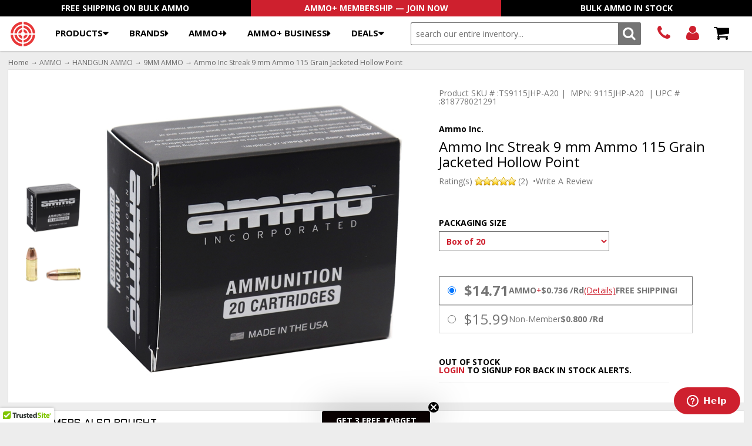

--- FILE ---
content_type: text/html; charset=utf-8
request_url: https://www.targetsportsusa.com/ammo-inc-streak-9-mm-luger-ammo-115-grain-jhp-9115jhp-a20-p-112116.aspx
body_size: 81994
content:


<!DOCTYPE html>
<html lang="en"><head id="ctl00_Head1"><meta charset="utf-8" /><meta name="viewport" content="width=device-width,&#32;initial-scale=1" /><title>
	Ammo Inc Streak 9 mm Ammo 115 Grain Jacketed Hollow Point
</title><meta name="description" content="Ammo&#32;Inc&#32;Streak&#32;9&#32;mm&#32;Luger&#32;Ammo&#32;115&#32;Grain&#32;Jacketed&#32;Hollow&#32;Point&#32;for&#32;sale&#32;at&#32;Target&#32;Sports&#32;USA.&#32;Enjoy&#32;free&#32;shipping&#32;on&#32;bulk&#32;9mm&#32;ammunition&#32;onli" /><meta name="keywords" content="Ammo&#32;Inc&#32;Streak&#32;9&#32;mm&#32;Luger&#32;Ammo&#32;115&#32;Grain&#32;Jacketed&#32;Hollow&#32;Point" /><link rel="preload" href="https://d3gxe0jmvtuxbc.cloudfront.net/images/target-sports-usa-logo-simple.svg" media="(max-width:1299px)" as="image" /><link rel="preload" href="https://d3gxe0jmvtuxbc.cloudfront.net/images/target-sports-usa-logo.svg" media="(min-width:1300px)" as="image" /><link rel="stylesheet" href="/App_Templates/Skin_1/css/csscache?v=639018542360067607" /><link rel="icon" href="https://www.targetsportsusa.com/favicon.png" /> 
	
<script src="https://d3gxe0jmvtuxbc.cloudfront.net/jscripts/jquery-3.7.1.min.js"></script>

<script src="https://d3gxe0jmvtuxbc.cloudfront.net/jscripts/colorbox.min.js" type="text/javascript"></script>
<!--[if lt IE 9]><script src="https://ajax.googleapis.com/ajax/libs/jquery/1.9.1/jquery.min.js"></script><![endif]-->
<script type="text/javascript">
		adnsf$ = jQuery; 		
</script>
	<!-- to avoid conflicts with existing jQuery versions and other javascript frameworks, change this line to adnsf$ = jQuery.noConflict(); -->
			
<!--link rel="stylesheet" href="https://fonts.googleapis.com/css?family=Open+Sans:400,400italic,700|Aldrich">
<link rel="stylesheet" href="https://netdna.bootstrapcdn.com/font-awesome/4.0.3/css/font-awesome.min.css"-->
<!--<link rel="stylesheet" href="https://www.targetsportsusa.com/App_Templates/Skin_1/base.css" /><link rel="stylesheet" href="https://www.targetsportsusa.com/App_Templates/Skin_1/styles.css?v=220720" />-->

<script>(function(w,d,s,l,i){w[l]=w[l]||[];w[l].push({'gtm.start':new Date().getTime(),event:'gtm.js'});var f=d.getElementsByTagName(s)[0],j=d.createElement(s),dl=l!='dataLayer'?'&l='+l:'';j.async=true;j.src='https://www.googletagmanager.com/gtm.js?id='+i+dl;f.parentNode.insertBefore(j,f);})(window,document,'script','dataLayer','GTM-5JGDTNCV');</script><link rel="preconnect" href="https://fonts.gstatic.com" crossorigin="crossorigin"><link rel="preload" href="https://fonts.googleapis.com/css2?family=Aldrich&amp;family=Open+Sans:ital,wght@0,400..800;1,400&amp;display=swap" onload="this.onload=null;this.rel='stylesheet';this.removeAttribute('as')" as="style" fetchpriority="high"><link rel="preload" href="https://netdna.bootstrapcdn.com/font-awesome/4.0.3/css/font-awesome.min.css" onload="this.onload=null;this.rel='stylesheet';this.removeAttribute('as')" as="style" fetchpriority="high"><noscript><link rel="stylesheet" href="https://fonts.googleapis.com/css2?family=Aldrich&amp;family=Open+Sans:ital,wght@0,400..800;1,400&amp;display=swap"><link rel="stylesheet" href="https://netdna.bootstrapcdn.com/font-awesome/4.0.3/css/font-awesome.min.css"></noscript><script type="text/javascript">
!function(s) {
  let o = s.createElement('script'), u = s.getElementsByTagName('script')[0];
  o.src = 'https://cdn.aggle.net/oir/oir.min.js';
  o.async = !0, o.setAttribute('oirtyp', '6311ae17'), o.setAttribute('oirid', '82E5674D');
  u.parentNode.insertBefore(o, u);
}(document);
</script><script type="text/javascript">
!function(e) {
  let t = {  };
  (e._oirtrk = e._oirtrk || []).push(['track', 'on-site', t]);
}(window);
</script><link rel="canonical" href="https://www.targetsportsusa.com/ammo-inc-streak-9-mm-luger-ammo-115-grain-jhp-9115jhp-a20-p-112116.aspx">
<meta name="robots" content="index,follow"><meta property="og:url" content="https://www.targetsportsusa.com/ammo-inc-streak-9-mm-luger-ammo-115-grain-jhp-9115jhp-a20-p-112116.aspx"><meta property="og:type" content="website"><meta property="og:title" content="Ammo Inc Streak 9 mm Ammo 115 Grain Jacketed Hollow Point"><meta property="og:description" content="Ammo Inc Streak 9 mm Luger Ammo 115 Grain Jacketed Hollow Point for sale at Target Sports USA. Enjoy free shipping on bulk 9mm ammunition onli|^||^|"><meta property="og:image" content="https://d3gxe0jmvtuxbc.cloudfront.net/images/Product/icon/112116.jpg"><link rel="preload" href="https://netdna.bootstrapcdn.com/font-awesome/4.0.3/fonts/fontawesome-webfont.woff?v=4.0.3" as="font" type="font/woff" fetchpriority="high" crossorigin="" />

<!-- Google Tag Manager moved to script head close -->

<!-- Start of Zendesk Widget script -->
<script id="ze-snippet" src="https://static.zdassets.com/ekr/snippet.js?key=1e78b6d5-2367-4d82-8829-a84f235ee3e9"> </script>
<!-- End of Zendesk Widget script -->

<script type="text/javascript" async src="https://static.klaviyo.com/onsite/js/klaviyo.js?company_id=RTzPLd"></script>

</head><body id="home" class="master">


<!--
PAGE INVOCATION: /ammo-inc-streak-9-mm-luger-ammo-115-grain-jhp-9115jhp-a20-p-112116.aspx
PAGE REFERRER: 
STORE LOCALE: en-US
STORE CURRENCY: USD
CUSTOMER ID: 0
AFFILIATE ID: 0
CUSTOMER LOCALE: en-US
CURRENCY SETTING: USD
CACHE MENUS: True
-->


<form method="post" action="showProduct.aspx?SEName=ammo-inc-streak-9-mm-luger-ammo-115-grain-jhp-9115jhp-a20&amp;ProductID=112116" id="aspnetForm">
<div class="aspNetHidden">
<input type="hidden" name="__EVENTTARGET" id="__EVENTTARGET" value="" />
<input type="hidden" name="__EVENTARGUMENT" id="__EVENTARGUMENT" value="" />
<input type="hidden" name="__VIEWSTATE" id="__VIEWSTATE" value="/[base64]/[base64]/[base64]" />
</div>

<script type="text/javascript">
//<![CDATA[
var theForm = document.forms['aspnetForm'];
if (!theForm) {
    theForm = document.aspnetForm;
}
function __doPostBack(eventTarget, eventArgument) {
    if (!theForm.onsubmit || (theForm.onsubmit() != false)) {
        theForm.__EVENTTARGET.value = eventTarget;
        theForm.__EVENTARGUMENT.value = eventArgument;
        theForm.submit();
    }
}
//]]>
</script>


<script src="/WebResource.axd?d=0p6XFTIaeYf2mJ11hMCER68wN_t4PwiXt40hyORawCMSneZzYGBfYkDjZUabbU305wQuVNsYnQqbLl4Ccu76TBpp5is1&amp;t=638901392248157332" type="text/javascript"></script>


<script src="https://d3gxe0jmvtuxbc.cloudfront.net/jscripts/formvalidate.js" type="text/javascript"></script>
<script src="https://d3gxe0jmvtuxbc.cloudfront.net/jscripts/core.js" type="text/javascript"></script>
<script src="/ScriptResource.axd?d=h5togQ6cdW-uu6s1RDN9rYQngSrl4rXI_s6fK0E5lEQGl-bJqHiSIQkjIsVftqQHPvepRDlka8m2mTGt0kK74L66aCqWFpKi2PzFIOqp-ihgZzy6QEZuiXDOeAWYz1HxKbC-Fw2&amp;t=ffffffffda74082d" type="text/javascript"></script>
<script src="/ScriptResource.axd?d=IT2GVUlqdKhiVx1jmJZhZIicWuslQCtOAZHgqRimx--t3vBB2SR4kHGUsBhl8NfTi8cdwtNyft78qdTOCTCQpoTrh4kUx8uk4l5Rm02_edfvWg2ncOVDE46ikhCubBQBd3Nn9w2&amp;t=ffffffffda74082d" type="text/javascript"></script>
<script src="https://d3gxe0jmvtuxbc.cloudfront.net/jscripts/product.js?v=251030" type="text/javascript"></script>
<script src="actionservice.asmx/js" type="text/javascript"></script>
<div class="aspNetHidden">

	<input type="hidden" name="__VIEWSTATEGENERATOR" id="__VIEWSTATEGENERATOR" value="581325B3" />
</div>
    <script type="text/javascript">
//<![CDATA[
Sys.WebForms.PageRequestManager._initialize('ctl00$scrptMgr', 'aspnetForm', [], [], [], 90, 'ctl00');
//]]>
</script>

    <div class="alert">
  <div><!--<p style="color:#ce202e; font-weight:bold; text-align:center;"></p>--></div>
</div>
    
<header class="site">

	<ul class="header-featured">
        	<li><a href="/t-freeshipping.aspx">Free Shipping On Bulk Ammo</a></li>
		<li><a href="/t-ammoplus.aspx">AMMO+ Membership &mdash; Join Now</a></li>
        	<li><a href="/t-bulkammo.aspx">Bulk Ammo In Stock</a></li>
    	</ul>

	<div>
   		<!-- <a href="/">Target Sports USA - Free Shipping On Bulk Ammo &amp; All Firearms</a> --> 
    		<a href="/" class="header-logo"></a>

		<nav class="menu-bar-alt">
    			<button type="button">Products</button>    
    			<ul class="main-menu-alt">
  <li><a href="#" class="">Products</a><div class="submenu" style="">
      <ul>
        <li><a href="/ammo-c-2.aspx">AMMO</a><div class="sub-submenu" style="">
            <ul>
              <li><a class="Category26" href="/handgun-ammo-c-26.aspx">HANDGUN AMMO</a><ul>
                  <li><a class="Category51" href="/9mm-luger-ammo-c-51.aspx">9MM AMMO</a></li>
                  <li><a class="Category50" href="/380-acp-auto-ammo-c-50.aspx">380 ACP AMMO</a></li>
                  <li><a class="Category59" href="/40-sw-ammo-c-59.aspx">40 S&amp;W AMMO</a></li>
                  <li><a class="Category70" href="/45-acp-auto-ammo-c-70.aspx">45 ACP AMMO</a></li>
                  <li><a class="Category60" href="/10mm-auto-ammo-c-60.aspx">10MM AMMO</a></li>
                  <li><a class="Category57" href="/357-magnum-ammo-c-57.aspx">357 MAGNUM AMMO</a></li>
                  <li><a class="Category54" href="/357-sig-ammo-c-54.aspx">357 SIG AMMO</a></li>
                  <li><a class="Category56" href="/38-special-ammo-c-56.aspx">38 SPECIAL AMMO</a></li>
                  <li><a class="Category66" href="/44-remington-magnum-ammo-c-66.aspx">44 REMINGTON MAGNUM AMMO</a></li>
                  <li class="menu-subcategories-all"><a href="/handgun-ammo-c-26.aspx">
                                    ↳ Shop All HANDGUN AMMO</a></li>
                </ul>
              </li>
              <li><a class="Category27" href="/rifle-ammo-c-27.aspx">RIFLE AMMO</a><ul>
                  <li><a class="Category83" href="/223-remington-ammo-c-83.aspx">223 Ammo</a></li>
                  <li><a class="Category2719" href="/556mm-nato-ammo-c-2719.aspx">5.56MM NATO AMMO</a></li>
                  <li><a class="Category705" href="/57x28mm-rifle-ammo-c-705.aspx">5.7x28MM AMMO</a></li>
                  <li><a class="Category2720" href="/762x51mm-nato-ammo-c-2720.aspx">7.62x51MM NATO AMMO</a></li>
                  <li><a class="Category101" href="/308-winchester-ammo-c-101.aspx">308 WINCHESTER AMMO</a></li>
                  <li><a class="Category108" href="/762x39mm-ammo-c-108.aspx">7.62x39MM AMMO</a></li>
                  <li><a class="Category776" href="/65-creedmoor-ammo-c-776.aspx">6.5 CREEDMOOR AMMO</a></li>
                  <li><a class="Category969" href="/300-aac-blackout-ammo-c-969.aspx">300 AAC BLACKOUT AMMO</a></li>
                  <li><a class="Category105" href="/30-06-springfield-ammo-c-105.aspx">30-06 SPRINGFIELD AMMO</a></li>
                  <li class="menu-subcategories-all"><a href="/rifle-ammo-c-27.aspx">
                                    ↳ Shop All RIFLE AMMO</a></li>
                </ul>
              </li>
              <li><a class="Category196" href="/rimfire-ammo-c-196.aspx">RIMFIRE AMMO</a><ul>
                  <li><a class="Category202" href="/22-long-rifle-ammo-c-202.aspx">22 LR AMMO</a></li>
                  <li><a class="Category203" href="/22-wmr-ammo-c-203.aspx">22 WMR AMMO</a></li>
                  <li><a class="Category198" href="/17-hmr-ammo-c-198.aspx">17 HMR AMMO</a></li>
                  <li><a class="Category988" href="/17-wsm-ammo-c-988.aspx">17 WSM AMMO</a></li>
                  <li class="menu-subcategories-all"><a href="/rimfire-ammo-c-196.aspx">
                                    ↳ Shop All RIMFIRE AMMO</a></li>
                </ul>
              </li>
              <li><a class="Category28" href="/shotgun-ammo-c-28.aspx">SHOTGUN AMMO</a><ul>
                  <li><a class="Category750" href="/410-gauge-shotgun-ammo-c-750.aspx">410 GAUGE SHOTGUN AMMO</a></li>
                  <li><a class="Category747" href="/12-gauge-shotgun-ammo-c-747.aspx">12 GAUGE SHOTGUN AMMO</a></li>
                  <li><a class="Category748" href="/16-gauge-shotgun-ammo-c-748.aspx">16 GAUGE SHOTGUN AMMO</a></li>
                  <li><a class="Category749" href="/20-gauge-shotgun-ammo-c-749.aspx">20 GAUGE SHOTGUN AMMO</a></li>
                  <li class="menu-subcategories-all"><a href="/shotgun-ammo-c-28.aspx">
                                    ↳ Shop All SHOTGUN AMMO</a></li>
                </ul>
              </li>
              <li><a class="Category972" href="/combination-ammo-c-972.aspx">COMBINATION AMMO</a><ul>
                  <li><a class="Category2639" href="/40-sw-combo-ammo-c-2639.aspx">40 S&amp;W COMBO AMMO</a></li>
                  <li><a class="Category978" href="/45-acp-auto-combo-ammo-c-978.aspx">45 ACP AUTO COMBO AMMO</a></li>
                  <li><a class="Category973" href="/45-lc-combo-ammo-c-973.aspx">45 LC COMBO AMMO</a></li>
                  <li><a class="Category977" href="/9mm-combo-ammo-c-977.aspx">9MM COMBO AMMO</a></li>
                  <li class="menu-subcategories-all"><a href="/combination-ammo-c-972.aspx">
                                    ↳ Shop All COMBINATION AMMO</a></li>
                </ul>
              </li>
              <li><a class="Category31" href="/blank-ammo-c-31.aspx">BLANK AMMO</a><ul>
                  <li class="menu-subcategories-all"><a href="/blank-ammo-c-31.aspx">
                                    ↳ Shop All BLANK AMMO</a></li>
                </ul>
              </li>
            </ul>
            <ul>
              <li><a href="/ammo-c-2.aspx">Shop All AMMO</a></li>
              <li><a href="/e-brands.aspx">Shop By Brand</a></li>
              <li><a href="/t-bulkammo.aspx">Shop Bulk Ammo</a></li>
            </ul>
            <div><a href="/ammo-c-2.aspx"><picture><source srcset="https://d3gxe0jmvtuxbc.cloudfront.net/images/MenuImages/ammo-280.jpg" media="(min-width:1330px)"></source><img loading="lazy" src="data:image/svg+xml,%3Csvg%20xmlns='http://www.w3.org/2000/svg'%20viewBox='0%200%20280%20280'%3E%3C/svg%3E" width="280" height="280" alt="AMMO"></picture></a></div>
          </div>
        </li>
        <li><a href="/ammo-cans-c-2818.aspx">AMMO CANS</a><div class="sub-submenu" style="">
            <ul>
              <li><a href="/ammo-cans-c-2818.aspx">Shop All AMMO CANS</a></li>
            </ul>
            <div><a href="/ammo-cans-c-2818.aspx"><picture><source srcset="https://d3gxe0jmvtuxbc.cloudfront.net/images/MenuImages/ammo-cans-280.jpg" media="(min-width:1330px)"></source><img loading="lazy" src="data:image/svg+xml,%3Csvg%20xmlns='http://www.w3.org/2000/svg'%20viewBox='0%200%20280%20280'%3E%3C/svg%3E" width="280" height="280" alt="AMMO CANS"></picture></a></div>
          </div>
        </li>
        <li><a href="/restock-alert-c-2797.aspx">Restock</a><div class="sub-submenu" style="">
            <ul>
              <li><a href="/restock-alert-c-2797.aspx">Shop All Restock</a></li>
            </ul>
            <div><a href="/restock-alert-c-2797.aspx"><picture><source srcset="https://d3gxe0jmvtuxbc.cloudfront.net/images/MenuImages/restock-alert-280.jpg" media="(min-width:1330px)"></source><img loading="lazy" src="data:image/svg+xml,%3Csvg%20xmlns='http://www.w3.org/2000/svg'%20viewBox='0%200%20280%20280'%3E%3C/svg%3E" width="280" height="280" alt="Restock"></picture></a></div>
          </div>
        </li>
        <li><a href="/reloading-components-c-2787.aspx">RELOADING</a><div class="sub-submenu" style="">
            <ul>
              <li><a class="Category2846" href="/muzzleloading-c-2846.aspx">MUZZLELOADING</a></li>
              <li><a class="Category2806" href="/in-stock-primers-for-sale-c-2806.aspx">PRIMERS</a></li>
              <li><a class="Category2832" href="/shotshell-hulls-c-2832.aspx">SHOTSHELL HULLS</a></li>
              <li><a class="Category2853" href="/wads-c-2853.aspx">WADS</a></li>
            </ul>
            <ul>
              <li><a href="/reloading-components-c-2787.aspx">Shop All RELOADING</a></li>
            </ul>
            <div><a href="/reloading-components-c-2787.aspx"><picture><source srcset="https://d3gxe0jmvtuxbc.cloudfront.net/images/MenuImages/reloading-components-280.jpg" media="(min-width:1330px)"></source><img loading="lazy" src="data:image/svg+xml,%3Csvg%20xmlns='http://www.w3.org/2000/svg'%20viewBox='0%200%20280%20280'%3E%3C/svg%3E" width="280" height="280" alt="RELOADING"></picture></a></div>
          </div>
        </li>
        <li><a href="/tactical-gear-c-2781.aspx">TACTICAL GEAR</a><div class="sub-submenu" style="">
            <ul>
              <li><a class="Category2752" href="/gun-cases-c-2752.aspx">GUN CASES</a></li>
              <li><a class="Category2786" href="/hydration-pack-c-2786.aspx">HYDRATION PACK</a></li>
              <li><a class="Category2821" href="/speakers-c-2821.aspx">SPEAKERS</a></li>
              <li><a class="Category2782" href="/pouches-c-2782.aspx">POUCHES</a></li>
              <li><a class="Category2783" href="/backpacks-c-2783.aspx">BACKPACKS</a></li>
              <li><a class="Category2784" href="/gun-belts-c-2784.aspx">GUN BELTS</a></li>
              <li><a class="Category2753" href="/body-armor-c-2753.aspx">BODY ARMOR</a></li>
              <li><a class="Category2796" href="/stun-gun-c-2796.aspx">STUN GUN</a></li>
              <li><a class="Category2119" href="/flashlights-c-2119.aspx">FLASHLIGHTS</a></li>
              <li><a class="Category2794" href="/pepper-spray-c-2794.aspx">PEPPER SPRAY</a></li>
              <li><a class="Category2819" href="/coolers-c-2819.aspx">COOLERS</a></li>
              <li><a class="Category2823" href="/belt-accessories-c-2823.aspx">BELT ACCESSORIES</a></li>
              <li><a class="Category2828" href="/slides-c-2828.aspx">SLIDES</a></li>
            </ul>
            <ul>
              <li><a href="/tactical-gear-c-2781.aspx">Shop All TACTICAL GEAR</a></li>
            </ul>
            <div><a href="/tactical-gear-c-2781.aspx"><picture><source srcset="https://d3gxe0jmvtuxbc.cloudfront.net/images/MenuImages/tactical-gear-280.jpg" media="(min-width:1330px)"></source><img loading="lazy" src="data:image/svg+xml,%3Csvg%20xmlns='http://www.w3.org/2000/svg'%20viewBox='0%200%20280%20280'%3E%3C/svg%3E" width="280" height="280" alt="TACTICAL GEAR"></picture></a></div>
          </div>
        </li>
        <li><a href="/knives-c-2729.aspx">KNIVES</a><div class="sub-submenu" style="">
            <ul>
              <li><a class="Category2800" href="/manual-opening-c-2800.aspx">Manual Opening</a><ul>
                  <li class="menu-subcategories-all"><a href="/manual-opening-c-2800.aspx">
                                    ↳ Shop All Manual Opening</a></li>
                </ul>
              </li>
              <li><a class="Category2801" href="/assisted-opening-c-2801.aspx">Assisted Opening</a><ul>
                  <li class="menu-subcategories-all"><a href="/assisted-opening-c-2801.aspx">
                                    ↳ Shop All Assisted Opening</a></li>
                </ul>
              </li>
              <li><a class="Category2802" href="/automatic-opening-c-2802.aspx">Automatic Opening</a><ul>
                  <li class="menu-subcategories-all"><a href="/automatic-opening-c-2802.aspx">
                                    ↳ Shop All Automatic Opening</a></li>
                </ul>
              </li>
              <li><a class="Category2804" href="/fixed-blade-c-2804.aspx">Fixed Blade</a><ul>
                  <li class="menu-subcategories-all"><a href="/fixed-blade-c-2804.aspx">
                                    ↳ Shop All Fixed Blade</a></li>
                </ul>
              </li>
              <li><a class="Category2805" href="/rescue-knife-c-2805.aspx">Rescue Knife</a><ul>
                  <li class="menu-subcategories-all"><a href="/rescue-knife-c-2805.aspx">
                                    ↳ Shop All Rescue Knife</a></li>
                </ul>
              </li>
            </ul>
            <ul>
              <li><a href="/knives-c-2729.aspx">Shop All KNIVES</a></li>
            </ul>
            <div><a href="/knives-c-2729.aspx"><picture><source srcset="https://d3gxe0jmvtuxbc.cloudfront.net/images/MenuImages/knives-280.jpg" media="(min-width:1330px)"></source><img loading="lazy" src="data:image/svg+xml,%3Csvg%20xmlns='http://www.w3.org/2000/svg'%20viewBox='0%200%20280%20280'%3E%3C/svg%3E" width="280" height="280" alt="KNIVES"></picture></a></div>
          </div>
        </li>
        <li><a href="/target-sports-gear-c-2749.aspx">TARGET SPORTS GEAR</a><div class="sub-submenu" style="">
            <ul>
              <li><a class="Category2750" href="/target-sports-ammo-c-2750.aspx">TARGET SPORTS AMMO</a></li>
              <li><a class="Category2751" href="/target-sports-gear-c-2751.aspx">TARGET SPORTS GEAR</a></li>
            </ul>
            <ul>
              <li><a href="/target-sports-gear-c-2749.aspx">Shop All TARGET SPORTS GEAR</a></li>
            </ul>
            <div><a href="/target-sports-gear-c-2749.aspx"><picture><source srcset="https://d3gxe0jmvtuxbc.cloudfront.net/images/MenuImages/target-sports-gear-280.jpg" media="(min-width:1330px)"></source><img loading="lazy" src="data:image/svg+xml,%3Csvg%20xmlns='http://www.w3.org/2000/svg'%20viewBox='0%200%20280%20280'%3E%3C/svg%3E" width="280" height="280" alt="TARGET SPORTS GEAR"></picture></a></div>
          </div>
        </li>
        <li><a href="/firearms-c-993.aspx">FIREARMS</a><div class="sub-submenu" style="">
            <ul>
              <li><a class="Category994" href="/handguns-c-994.aspx">HANDGUNS</a><ul>
                  <li><a class="Category2252" href="/semi-automatic-handguns-c-2252.aspx">PISTOLS</a></li>
                  <li><a class="Category2253" href="/revolvers-c-2253.aspx">REVOLVERS</a></li>
                  <li><a class="Category2763" href="/rimfire-handguns-c-2763.aspx">RIMFIRE HANDGUNS</a></li>
                  <li><a class="Category998" href="/used-gunspolice-trade-c-998.aspx">USED/POLICE TRADE-IN</a></li>
                  <li class="menu-subcategories-all"><a href="/handguns-c-994.aspx">
                                    ↳ Shop All HANDGUNS</a></li>
                </ul>
              </li>
              <li><a class="Category2310" href="/rifles-c-2310.aspx">RIFLES</a><ul>
                  <li><a class="Category2313" href="/bolt-action-rifles-c-2313.aspx">BOLT ACTION RIFLES</a></li>
                  <li><a class="Category2346" href="/pistol-caliber-carbine-rifles-c-2346.aspx">PISTOL CALIBER CARBINE RIFLES</a></li>
                  <li><a class="Category2321" href="/rimfire-rifles-c-2321.aspx">RIMFIRE RIFLES</a></li>
                  <li><a class="Category2312" href="/semi-auto-rifles-c-2312.aspx">SEMI-AUTO RIFLES</a></li>
                  <li class="menu-subcategories-all"><a href="/rifles-c-2310.aspx">
                                    ↳ Shop All RIFLES</a></li>
                </ul>
              </li>
              <li><a class="Category996" href="/shotguns-c-996.aspx">SHOTGUNS</a><ul>
                  <li><a class="Category2318" href="/over-under-shotguns-c-2318.aspx">OVER / UNDER SHOTGUNS</a></li>
                  <li><a class="Category2329" href="/pump-action-shotguns-c-2329.aspx">PUMP ACTION SHOTGUNS</a></li>
                  <li><a class="Category2626" href="/semi-auto-shotguns-c-2626.aspx">SEMI-AUTO SHOTGUNS</a></li>
                  <li><a class="Category2336" href="/single-shot-shotguns-c-2336.aspx">SINGLE SHOT SHOTGUNS</a></li>
                  <li class="menu-subcategories-all"><a href="/shotguns-c-996.aspx">
                                    ↳ Shop All SHOTGUNS</a></li>
                </ul>
              </li>
            </ul>
            <ul>
              <li><a href="/firearms-c-993.aspx">Shop All FIREARMS</a></li>
            </ul>
            <div><a href="/firearms-c-993.aspx"><picture><source srcset="https://d3gxe0jmvtuxbc.cloudfront.net/images/MenuImages/firearms-280.jpg" media="(min-width:1330px)"></source><img loading="lazy" src="data:image/svg+xml,%3Csvg%20xmlns='http://www.w3.org/2000/svg'%20viewBox='0%200%20280%20280'%3E%3C/svg%3E" width="280" height="280" alt="FIREARMS"></picture></a></div>
          </div>
        </li>
        <li><a href="/shooting-gear-c-921.aspx">SHOOTING</a><div class="sub-submenu" style="">
            <ul>
              <li><a class="Category2724" href="/gun-holsters-for-sale-c-2724.aspx">HOLSTERS</a><ul>
                  <li><a class="Category2764" href="/concealment-holsters-c-2764.aspx">CONCEALMENT HOLSTERS</a></li>
                  <li><a class="Category2765" href="/duty-holsters-c-2765.aspx">DUTY HOLSTERS</a></li>
                  <li><a class="Category2767" href="/holster-accessories-c-2767.aspx">HOLSTER ACCESSORIES</a></li>
                  <li><a class="Category2766" href="/tactical-holsters-c-2766.aspx">TACTICAL HOLSTERS</a></li>
                  <li class="menu-subcategories-all"><a href="/gun-holsters-for-sale-c-2724.aspx">
                                    ↳ Shop All HOLSTERS</a></li>
                </ul>
              </li>
              <li><a class="Category1100" href="/targets-c-1100.aspx">TARGETS</a><ul>
                  <li><a class="Category2423" href="/paper-targets-c-2423.aspx">PAPER TARGETS</a></li>
                  <li><a class="Category2771" href="/reactive-targets-c-2771.aspx">REACTIVE TARGETS</a></li>
                  <li><a class="Category2769" href="/silhouette-targets-c-2769.aspx">SILHOUETTE TARGETS</a></li>
                  <li><a class="Category2770" href="/training-target-c-2770.aspx">TRAINING TARGET</a></li>
                  <li class="menu-subcategories-all"><a href="/targets-c-1100.aspx">
                                    ↳ Shop All TARGETS</a></li>
                </ul>
              </li>
              <li><a class="Category1101" href="/gun-parts-accessories-c-1101.aspx">GUN PARTS</a><ul>
                  <li><a class="Category2867" href="/bipods-c-2867.aspx">BIPODS</a></li>
                  <li><a class="Category2776" href="/handgun-parts-c-2776.aspx">HANDGUN PARTS</a></li>
                  <li><a class="Category2777" href="/rifle-parts-c-2777.aspx">RIFLE PARTS</a></li>
                  <li><a class="Category2780" href="/shotgun-parts-c-2780.aspx">SHOTGUN PARTS</a></li>
                  <li class="menu-subcategories-all"><a href="/gun-parts-accessories-c-1101.aspx">
                                    ↳ Shop All GUN PARTS</a></li>
                </ul>
              </li>
              <li><a class="Category206" href="/optics-c-206.aspx">OPTICS &amp; SCOPES</a><ul>
                  <li><a class="Category2366" href="/binoculars-for-sale-c-2366.aspx">BINOCULARS</a></li>
                  <li><a class="Category17" href="/scopes-c-17.aspx">SCOPES</a></li>
                  <li><a class="Category2726" href="/sights-c-2726.aspx">SIGHTS</a></li>
                  <li><a class="Category533" href="/night-vision-c-533.aspx">NIGHT VISION</a></li>
                  <li class="menu-subcategories-all"><a href="/optics-c-206.aspx">
                                    ↳ Shop All OPTICS &amp; SCOPES</a></li>
                </ul>
              </li>
              <li><a class="Category2731" href="/weapon-lights-c-2731.aspx">WEAPON LIGHTS</a><ul>
                  <li class="menu-subcategories-all"><a href="/weapon-lights-c-2731.aspx">
                                    ↳ Shop All WEAPON LIGHTS</a></li>
                </ul>
              </li>
              <li><a class="Category922" href="/gun-cleaning-c-922.aspx">GUN CLEANING</a><ul>
                  <li class="menu-subcategories-all"><a href="/gun-cleaning-c-922.aspx">
                                    ↳ Shop All GUN CLEANING</a></li>
                </ul>
              </li>
              <li><a class="Category1062" href="/hearing-protection-c-1062.aspx">HEARING &amp; EYE PROTECTION</a><ul>
                  <li class="menu-subcategories-all"><a href="/hearing-protection-c-1062.aspx">
                                    ↳ Shop All HEARING &amp; EYE PROTECTION</a></li>
                </ul>
              </li>
              <li><a class="Category2443" href="/safes-safe-accessories-c-2443.aspx">SAFES</a><ul>
                  <li class="menu-subcategories-all"><a href="/safes-safe-accessories-c-2443.aspx">
                                    ↳ Shop All SAFES</a></li>
                </ul>
              </li>
            </ul>
            <ul>
              <li><a href="/shooting-gear-c-921.aspx">Shop All SHOOTING</a></li>
            </ul>
            <div><a href="/shooting-gear-c-921.aspx"><picture><source srcset="https://d3gxe0jmvtuxbc.cloudfront.net/images/MenuImages/shooting-gear-280.jpg" media="(min-width:1330px)"></source><img loading="lazy" src="data:image/svg+xml,%3Csvg%20xmlns='http://www.w3.org/2000/svg'%20viewBox='0%200%20280%20280'%3E%3C/svg%3E" width="280" height="280" alt="SHOOTING"></picture></a></div>
          </div>
        </li>
        <li><a href="/clothing-c-1039.aspx">CLOTHING</a><div class="sub-submenu" style="">
            <ul>
              <li><a class="Category2099" href="/tactical-clothing-c-2099.aspx">T-SHIRTS &amp; POLOS</a></li>
              <li><a class="Category2098" href="/shorts-pants-c-2098.aspx">PANTS &amp; SHORTS</a></li>
              <li><a class="Category2695" href="/outerwear-c-2695.aspx">OUTERWEAR</a></li>
              <li><a class="Category1041" href="/hats-c-1041.aspx">HATS</a></li>
              <li><a class="Category2785" href="/footwear-c-2785.aspx">FOOTWEAR</a></li>
              <li><a class="Category1040" href="/gloves-c-1040.aspx">GLOVES</a></li>
            </ul>
            <ul>
              <li><a href="/clothing-c-1039.aspx">Shop All CLOTHING</a></li>
            </ul>
            <div><a href="/clothing-c-1039.aspx"><picture><source srcset="https://d3gxe0jmvtuxbc.cloudfront.net/images/MenuImages/clothing-280.jpg" media="(min-width:1330px)"></source><img loading="lazy" src="data:image/svg+xml,%3Csvg%20xmlns='http://www.w3.org/2000/svg'%20viewBox='0%200%20280%20280'%3E%3C/svg%3E" width="280" height="280" alt="CLOTHING"></picture></a></div>
          </div>
        </li>
        <li><a href="/gun-magazines-for-sale-c-2722.aspx">MAGAZINES</a><div class="sub-submenu" style="">
            <ul>
              <li><a class="Category2774" href="/bulk-pack-magazines-c-2774.aspx">BULK PACK MAGAZINES</a></li>
              <li><a class="Category2775" href="/drum-magazines-c-2775.aspx">DRUM MAGAZINES</a></li>
              <li><a class="Category2772" href="/handgun-magazines-c-2772.aspx">HANDGUN MAGAZINES</a></li>
              <li><a class="Category2773" href="/rifle-magazines-c-2773.aspx">RIFLE MAGAZINES</a></li>
            </ul>
            <ul>
              <li><a href="/gun-magazines-for-sale-c-2722.aspx">Shop All MAGAZINES</a></li>
            </ul>
            <div><a href="/gun-magazines-for-sale-c-2722.aspx"><picture><source srcset="https://d3gxe0jmvtuxbc.cloudfront.net/images/MenuImages/gun-magazines-for-sale-280.jpg" media="(min-width:1330px)"></source><img loading="lazy" src="data:image/svg+xml,%3Csvg%20xmlns='http://www.w3.org/2000/svg'%20viewBox='0%200%20280%20280'%3E%3C/svg%3E" width="280" height="280" alt="MAGAZINES"></picture></a></div>
          </div>
        </li>
        <li><a href="/gift-cards-c-960.aspx">GIFT CARDS</a><div class="sub-submenu" style="">
            <ul>
              <li><a href="/gift-cards-c-960.aspx">Shop All GIFT CARDS</a></li>
            </ul>
            <div><a href="/gift-cards-c-960.aspx"><picture><source srcset="https://d3gxe0jmvtuxbc.cloudfront.net/images/MenuImages/gift-cards-280.jpg" media="(min-width:1330px)"></source><img loading="lazy" src="data:image/svg+xml,%3Csvg%20xmlns='http://www.w3.org/2000/svg'%20viewBox='0%200%20280%20280'%3E%3C/svg%3E" width="280" height="280" alt="GIFT CARDS"></picture></a></div>
          </div>
        </li>
      </ul>
    </div>
  </li>
  <li><a href="/e-brands.aspx">Brands</a></li>
  <li><a href="/t-ammoplus.aspx">AMMO+</a></li>
  <li><a href="/t-ammoplusbusiness.aspx">AMMO+ BUSINESS</a></li>
  <li><a href="specials-ammo-deals-c-193.aspx">Deals</a><div class="submenu"><section><h2>Ongoing special deals</h2>
        <ul><li>
<a href="https://www.targetsportsusa.com/restock-s-22.aspx">
<span>
<img src="https://d3gxe0jmvtuxbc.cloudfront.net/images/Category/icon/2797.jpg" alt="Restock" loading="lazy" />
</span>
<span>
Restock
</span>
</a>
</li>

<li>
<a href="556-holster-promotion-s-21.aspx?trafficsource=556HolsterPromotion">
<span>
<img src="https://d3gxe0jmvtuxbc.cloudfront.net/images/Category/icon/2797.jpg" alt="AMMO+ Holster Promotion" loading="lazy" />
</span>
<span>
AMMO+ Holster Promotion
</span>
</a>
</li>

<li>
<a href="ammo-day-tactical-gear-s-37.aspx">
<span>
<img src="https://d3gxe0jmvtuxbc.cloudfront.net/images/Category/icon/2797.jpg" alt="Tactical Gear Closeout" loading="lazy" />
</span>
<span>
Tactical Gear Closeout
</span>
</a>
</li></ul></section></div>
  </li>
</ul>
		</nav>

		<div class="header-search">
			<label for="header-search-input">Search</label>
			<input autocomplete="off" id="header-search-input" type="search" onkeydown="if (event.keyCode == 13) {window.location.href='csearch.aspx?CategoryID=0&ManufacturerID=0&SectionID=0&PriceRange=0&SortBy=6&PageSize=12&AndOr=AND&DisplayMode=Grid&Condition=-1&Search='+this.value; return false;}" placeholder="search our entire inventory..."/>
			<button type="button" onclick="window.location.href='csearch.aspx?CategoryID=0&ManufacturerID=0&SectionID=0&PriceRange=0&SortBy=6&PageSize=12&AndOr=AND&DisplayMode=Grid&Condition=-1&Search='+document.getElementById('header-search-input').value;">Search</button>
    		</div>
    
    		<!-- <a rel="shadowbox;height=400;width=500;" href="popup.aspx?Topic=freeshipping2"></a>  -->

		<div class="header-cart">
	    		<!--a href="tel:1-860-426-9886" rel="noreferrer nofollow">1-860-426-9886</a-->		
			<ul>
				<li class="phone">
                    			<a href="tel:860-426-9886" title="(860) 426-9886">(860) 426-9886</a>
                		</li>
				
				<li class="account"><a href="/signin.aspx" title="Log In/Sign Up">Login/Signup</a><div>
    <div class="header-login"><a href="signinviaemail.aspx"><button type="button">Login via Email</button></a><a href="signin.aspx"><button type="button">Login via Password</button></a><a href="signinSMS.aspx"><button type="button">Login Via Text Message</button></a><a href="registration.aspx">Need an Account? Click here.</a></div>
  </div>
</li>
				
				<li id="ctl00_liminicart">
			    	<a href="shoppingcart.aspx" title="Shopping Cart -  Items">
          				Shopping Cart -
						<span></span> Items
				</a><div>
  <div class="header-minicart">
    <ul></ul><a href="shoppingcart.aspx">Shopping Cart</a><a href="shoppingcart.aspx">Checkout</a></div>
</div>
				</li>
				
			</ul>
		</div>
	</div>
</header>




<main>

    <!-- CONTENTS START -->
    
    <div id="ctl00_PageContent_pnlContent">
	      
        <!-- XmlPackage: product.variantsingridv3radiobuttons.xml.config -->
<span class="breadcrumb"></span><div itemscope="" itemtype="http://schema.org/Product">
  <div id="product" class="product common product-variant-01">
    <div class="productspec">
      <div class="product-numbers">

                  Product SKU # :TS9115JHP-A20 | 
                  
                  MPN: 9115JHP-A20

                   | UPC # :818778021291</div>
      <h2><a href="/ammo-inc-m-1512.aspx"><b itemprop="Manufacturer">Ammo Inc.</b> 
                  </a></h2>
      <h1 itemprop="name">Ammo Inc Streak 9 mm Ammo 115 Grain Jacketed Hollow Point</h1>
      <div class="product-rating"><div class="CompunixCategoryProductRating" itemprop="aggregateRating" itemscope="" itemtype="http://schema.org/AggregateRating">Rating(s) <a href="#reviews"><img alt="star" src="https://d3gxe0jmvtuxbc.cloudfront.net/images/reviewstarsmall.png"><img alt="star" src="https://d3gxe0jmvtuxbc.cloudfront.net/images/reviewstarsmall.png"><img alt="star" src="https://d3gxe0jmvtuxbc.cloudfront.net/images/reviewstarsmall.png"><img alt="star" src="https://d3gxe0jmvtuxbc.cloudfront.net/images/reviewstarsmall.png"><img alt="star" src="https://d3gxe0jmvtuxbc.cloudfront.net/images/reviewstarsmall.png"><span style="display:none;" itemprop="ratingValue">5</span><span style="display:none;" itemprop="bestRating">5</span></a> (2)<span style="display:none;" itemprop="reviewCount">2</span>
						 
                        <a href="#reviews">View all Ratings</a></div>
                    •
                    <a href="#reviews">Write A Review</a></div>
    </div>
    <div class="product-images"> <img fetchpriority="high" class="actionelement" width="800" height="800" itemprop="image"  src="https://d3gxe0jmvtuxbc.cloudfront.net/images/Product/optimizedimages/112116/9MM_LUGER_AMMO%2C_Jacketed_Hollow_Point%2C_115_Grain-112116.jpg" alt="Ammo Inc Streak 9 mm Ammo 115 Grain Jacketed Hollow Point" id="ProductPic112116" name="ProductPic112116" border="0" /><div class="productAlternateImages"><button type="button" onclick = "$('#ProductPic112116').attr('src','https://d3gxe0jmvtuxbc.cloudfront.net/images/Product/optimizedimages/112116/9MM_LUGER_AMMO%2C_Jacketed_Hollow_Point%2C_115_Grain-112116.jpg');" > <img src = "https://d3gxe0jmvtuxbc.cloudfront.net/images/Product/optimizedimages/112116/9MM_LUGER_AMMO%2C_Jacketed_Hollow_Point%2C_115_Grain-112116.jpg" loading="lazy" width="150" height="150"  alt="alternate image" /></button><button type="button" onclick = "$('#ProductPic112116').attr('src','https://d3gxe0jmvtuxbc.cloudfront.net/images/Product/optimizedimages/112116/9MM_LUGER_AMMO%2C_Jacketed_Hollow_Point%2C_115_Grain-112116_1_.jpg');" > <img src = "https://d3gxe0jmvtuxbc.cloudfront.net/images/Product/optimizedimages/112116/9MM_LUGER_AMMO%2C_Jacketed_Hollow_Point%2C_115_Grain-112116_1_.jpg" loading="lazy" width="150" height="150"  alt="alternate image" /></button></div>
    </div>
    <div class="product-info">
      <div class="product-options"><label class="qBoxLabel" for="product-select-1">Packaging Size </label><div class="select-container"><select class="varSelector" id="product-select-1"><option value="0" disabled>Packaging Size - Choose an Option</option>
            <option value="122443">Box of 20</option>
            <option value="122444">Case of 200 (10 Boxes of 20)</option></select></div><script>
                  //$('.varSelector :nth-child(1)').prop('selected', true);
                  
                  //RUN ON LOAD
                  $(document).ready(function() {
                    $('.varSelector :nth-child(1)').prop('selected', true);
	                  document.getElementById("product-select-1").selectedIndex = "1";
	                  $('select.varSelector').trigger('change');

	                  $('.product-price-options input:radio[id^=product-price-options-member_]').attr('checked',true); 
	                  $('.product-price-options input:radio[id^=product-price-options-non-member_]').attr('checked',false); 

	                  //RUN ONLY for non members
                    
			                if ($("#ammo-plus-checkbox").length > 0) {
	                      document.getElementById('ammo-plus-checkbox').checked = true; 
			                } 
                    
                  });
                </script></div>
      <div class="product-price"><vprice class="vprice_122443" itemprop="offers" style="display:inline" itemscope="" itemtype="http://schema.org/Offer"><span style="display: none;" itemprop="priceCurrency">USD</span><span style="display: none;" itemprop="seller">TargetSportsUSA</span><link style="display: none;" itemprop="availability" href="http://schema.org/SoldOut"><span style="display: none;" itemprop="price">15.99</span><fieldset class="product-price-options">
            <legend>Pricing Options</legend>
            <div><input type="radio" id="product-price-options-member_122443" name="product-price-options_122443"><label for="product-price-options-member_122443" onclick="$('input:radio#product-price-options-non-member_122443').attr('checked',false); $('input:radio#product-price-options-member_122443').attr('checked',true); document.getElementById('ammo-plus-checkbox').checked = true;"><b>$14.71</b><span>
                                                    AMMO<i>+</i></span><input id="ammo-plus-checkbox" style="visibility: hidden;" class="ammo-plus-checkbox" type="checkbox" autocomplete="off"><b>
                                                      $0.736 /Rd
                                                    </b><a href="/x-compunix.memberships.details.aspx" class="cboxElement">(Details)</a><span>Free Shipping!</span></label></div>
            <div><input type="radio" id="product-price-options-non-member_122443" name="product-price-options_122443"><label for="product-price-options-non-member_122443" onclick="$('input:radio#product-price-options-member_122443').attr('checked',false); $('input:radio#product-price-options-non-member_122443').attr('checked',true); document.getElementById('ammo-plus-checkbox').checked = false; "><script>
                                                $("#product-price-options-non-member_122443").prop("checked", true);
                                              </script><b>$15.99</b><span>Non-Member</span><b>
                                                  $0.800 /Rd
                                                </b></label></div>
          </fieldset></vprice><vprice class="vprice_122444" itemprop="offers" style="display:inline" itemscope="" itemtype="http://schema.org/Offer"><span style="display: none;" itemprop="priceCurrency">USD</span><span style="display: none;" itemprop="seller">TargetSportsUSA</span><link style="display: none;" itemprop="availability" href="http://schema.org/SoldOut"><span style="display: none;" itemprop="price">159.90</span><fieldset class="product-price-options">
            <legend>Pricing Options</legend>
            <div><input type="radio" id="product-price-options-member_122444" name="product-price-options_122444"><label for="product-price-options-member_122444" onclick="$('input:radio#product-price-options-non-member_122444').attr('checked',false); $('input:radio#product-price-options-member_122444').attr('checked',true); document.getElementById('ammo-plus-checkbox').checked = true;"><b>$147.11</b><span>
                                                    AMMO<i>+</i></span><input id="ammo-plus-checkbox" style="visibility: hidden;" class="ammo-plus-checkbox" type="checkbox" autocomplete="off"><a href="/x-compunix.memberships.details.aspx" class="cboxElement">(Details)</a><span>Free Shipping!</span></label></div>
            <div><input type="radio" id="product-price-options-non-member_122444" name="product-price-options_122444"><label for="product-price-options-non-member_122444" onclick="$('input:radio#product-price-options-member_122444').attr('checked',false); $('input:radio#product-price-options-non-member_122444').attr('checked',true); document.getElementById('ammo-plus-checkbox').checked = false; "><script>
                                                $("#product-price-options-non-member_122444").prop("checked", true);
                                              </script><b>$159.90</b><span>Non-Member</span><span>Free Shipping!</span></label></div>
          </fieldset></vprice></div><vinv class="vinv_122443"><div class="product-stock">
          <div class="stock-info">out of stock
                            </div><script type="text/javascript">

  

                              $( document ).ready(function() {

                              $('#AddToCartForm_112116_122443').hide();

                              

                              });
                            </script><div id="outStockEmailRegistered"><a href="signin.aspx">login</a> to signup for Back in Stock alerts.
                                    </div>
        </div><script>
                 
              
                        $( document ).ready(function() {
                        
                        $('<button type="button">Decrease</button>').insertBefore("#Quantity_112116_122443");

                        $('<button type="button">Increase</button>').insertAfter("#Quantity_112116_122443");

                        var WishlistLink = 'AddToWishButton_112116_122443';
                        if (document.getElementById(WishlistLink) != null)
                        {
                        document.getElementById(WishlistLink).style.display = "none";
                        }
                        });



                      </script></vinv><vinv class="vinv_122444"><div class="product-stock">
          <div class="stock-info">out of stock
                            </div><script type="text/javascript">

  

                              $( document ).ready(function() {

                              $('#AddToCartForm_112116_122444').hide();

                              

                              });
                            </script><div id="outStockEmailRegistered"><a href="signin.aspx">login</a> to signup for Back in Stock alerts.
                                    </div>
        </div><script>
                 
              
                        $( document ).ready(function() {
                        
                        $('<button type="button">Decrease</button>').insertBefore("#Quantity_112116_122444");

                        $('<button type="button">Increase</button>').insertAfter("#Quantity_112116_122444");

                        var WishlistLink = 'AddToWishButton_112116_122444';
                        if (document.getElementById(WishlistLink) != null)
                        {
                        document.getElementById(WishlistLink).style.display = "none";
                        }
                        });



                      </script></vinv><script>
                    $(document).ready(function() {

                    $('.product-price-options a').colorbox({width:'100%', maxWidth:'400px', opacity: ".6"});

                    $('.add-to-cart-quantity button:first-of-type').on('click',function(){
                    var $qty=$(this).next('input[type="text"]');
                    var currentVal = parseInt($qty.val());
                    if (!isNaN(currentVal)) {
                    $qty.val(currentVal - 1);
                    }
                    });

                    $('.add-to-cart-quantity button:last-of-type').on('click',function(){
                    var $qty=$(this).prev('input[type="text"]');
                    var currentVal = parseInt($qty.val());
                    if (!isNaN(currentVal)) {
                    $qty.val(currentVal + 1);
                    }
                    });
                    });
                  </script><script>
                   function openPopOverlay(id)
                              {
                              document.getElementById(id).style.display = "block";
                              document.getElementById(id).style.backgroundColor = "white";
                              document.getElementById(id).style.position = "absolute";
                              document.getElementById(id).style.textAlign = "center";
                              }

                              function closePopOverlay(id)
                              {
                              document.getElementById(id).style.display = "none";
                              document.getElementById('outStockEmailRegistered').style.display = "block";
                              }

                              function submitEmail(productid,variantid)
                              {
                              var suffix = productid+'_'+variantid;
                              var email = $('#EmailNotificationBox_'+suffix).val();

                              if(email.length > 5)
                              {
                              var emailDiv = 'EmailBox_' + suffix;
                              var url = 'AjaxEmailNotification.aspx';

                              $.ajax({
                              type: "GET",
                              url: url,
                              data: 'Email='+email+'&ProductID='+productid+'&VariantID='+variantid
                              }).done(function() {
                              closePopOverlay(emailDiv);
                              });
                              }
                              else
                              {
                              alert('Please enter your email address.');
                              }
                              }
                              function submitRegistred(productid,variantid,type)
                              {
                              var suffix = productid+'_'+variantid;
                              var emailDiv = 'EmailBox_' + suffix;
                              var url = 'AjaxEmailNotification.aspx';
                              $.ajax({
                              type: "GET",
                              url: url,
                              data: 'Type='+type+'&ProductID='+productid+'&VariantID='+variantid
                              }).done(function() {
                              closePopOverlay(emailDiv);
                              });

                              }                         
                </script><script>
                    $('.varSelector')
                    .change(function() {
                    $('vinv').hide();
                    $('vprice').hide();
                    $('.varSelector option:selected').each(function() {
                    $('.vprice_'+$(this).val()).show();
                    $('.vinv_'+$(this).val()).show();
                    $('#AddToCartButton_112116_'+$(this).val()).show();                    
                    });
                    })

                    $('.varSelector').trigger("change");
                  </script><script>
                    $('.variantsize')
                    .change(function() {
                    $('vinv').hide();
                    $('vprice').hide();
                    $('.variantsize:checked').each(function() {
                    var productid=112116;
                    var variantid;                    
                    var variantstr = $(this).val(); 
                    var fields = variantstr.split(',');
                    var fields2;   
                    var colorid = $('input.variantcolor[name=variantcolor]:checked').attr('id');     
                    
                     
                     $('.variantcolor').each(function () {   
                     if(this.className == 'variantcolor')
                     {
                        this.disabled = true;
                        var i;
                         for (i = 0; i < fields.length; i++) 
                         {  
                             fields2 = fields[i].split('_');                                
                              if (fields2[0] == colorid )
                                 variantid = fields2[2];
                              if (this.id == fields2[0])
                                  this.disabled = false;                                
                         } 
                         }
                           
                      });
                      
                      if (variantid != null)
                      {
                        $('.vprice_'+variantid).show();
                       $('.vinv_'+variantid).show();
                       $('#AddToCartButton_'+ productid +'_'+variantid).show();  
                      }                                          
                    });
                    })

                    $('.variantsize').trigger("change");
                    
                    
                    $('.variantcolor')
                    .change(function() {
                    $('vinv').hide();
                    $('vprice').hide();
                    $('.variantcolor:checked').each(function() {
                    var productid=112116;
                    var variantid;                    
                    var variantstr = $(this).val(); 
                    var fields = variantstr.split(',');
                    var fields2;   
                    var sizeid = $('input.variantsize[name=variantsize]:checked').attr('id');     
                    
                     
                     $('.variantsize').each(function () {   
                     if(this.className == 'variantsize')
                     {
                        this.disabled = true;
                        var i;
                         for (i = 0; i < fields.length; i++) 
                         {  
                             fields2 = fields[i].split('_');                                
                              if (fields2[1] == sizeid )
                                 variantid = fields2[2];
                              if (this.id == fields2[1])
                                  this.disabled = false;                                
                         } 
                         }                           
                      });
                      
                      if (variantid != null)
                      {
                        $('.vprice_'+variantid).show();
                       $('.vinv_'+variantid).show();
                       $('#AddToCartButton_'+ productid +'_'+variantid).show();  
                      }                                          
                    });
                    })                    

                    $('.variantcolor').trigger("change");
                  </script><script>
                      $('.vprice_122443').show();
                      $('.vinv_122443').show();
                      $('#AddToCartButton_112116_122443').hide();                                         
                    </script><div class="product-share"><style xmlns:fb="https://www.facebook.com/2008/fbml">
          #shareLinks
          {
          list-style-type:none;
          }
          #shareLinks li
          {
          display:inline-block;
          }
          #shareLinks li a
          {
          cursor:pointer;
          }
          #shareLinks
          {
          padding:0;
          }
          #shareLinks:before
          {
          /*content:"Share With:";*/
          display:block;
          margin-bottom:5px;
          }
        </style><script xmlns:fb="https://www.facebook.com/2008/fbml">
          $('head').append('<meta property="og:image" content="http://www.targetsportsusa.com/images/Product/icon/112116.jpg" />');
      </script><ul id="shareLinks" xmlns:fb="https://www.facebook.com/2008/fbml">
  <li><a onclick="facebook_click();"><img src="https://d3gxe0jmvtuxbc.cloudfront.net/images/fshare.png" alt="Share on Facebook"></a></li>
  <li><a onclick="pinit_click();"><img src="https://d3gxe0jmvtuxbc.cloudfront.net/images/pshare.png" alt="Share on Pinterest"></a></li>
  <li><a onclick="twitter_click();"><img src="https://d3gxe0jmvtuxbc.cloudfront.net/images/tshare.png" alt="Share on Twitter"></a></li>
</ul><script xmlns:fb="https://www.facebook.com/2008/fbml">
          //Google plus
          function google_click() {
          var url = 'https://www.targetsportsusa.com/ammo-inc-streak-9-mm-luger-ammo-115-grain-jhp-9115jhp-a20-p-112116.aspx';
          var param = "?url=" + url+"&hl=en-US";
          window.open('https://plus.google.com/share' + param, 'share', 'toolbar=0,status=0,width=600,height=400');
          return false;
          }

          //Pinit
          function pinit_click() {
          var url = '?url=' + 'https://www.targetsportsusa.com/ammo-inc-streak-9-mm-luger-ammo-115-grain-jhp-9115jhp-a20-p-112116.aspx';
          var param = url + '&media=' +  'http://www.targetsportsusa.com/images/Product/icon/112116.jpg';
          window.open('https://pinterest.com/pin/create/button/' + param, 'share', 'width=600,height=400');
          return false;
          }


          //Twitter
          function twitter_click() {
          var url = 'https://www.targetsportsusa.com/ammo-inc-streak-9-mm-luger-ammo-115-grain-jhp-9115jhp-a20-p-112116.aspx';
          var param =  "&count=0";
          param = param + "&via=https://www.targetsportsusa.com/";
          param = param + '&lang=en';
          param = param + '&text=Ammo Inc Streak 9 mm Ammo 115 Grain Jacketed Hollow Point' + ', ' + '112116';
          window.open('https://twitter.com/share?url=' + url+param, 'share', 'width=600,height=400');
          return false;
          }

          //Facebook
          function facebook_click() {
          var url = 'https://www.targetsportsusa.com/ammo-inc-streak-9-mm-luger-ammo-115-grain-jhp-9115jhp-a20-p-112116.aspx';
          var name = 'Ammo Inc Streak 9 mm Ammo 115 Grain Jacketed Hollow Point';
          window.open('http://www.facebook.com/sharer.php?u=' + url + '&t=' + encodeURIComponent(name), 'share', 'toolbar=0,status=0,width=600,height=400');
          return false;
          }
        </script></div>
    </div>
  </div><section class="common"><header><h2>Customers Also Bought</h2></header><ul class="product-list compact carousel"></ul></section><div class="product-details">
    <ul>
      <li class="active-tab" data-tab="#tab-details">Details</li>
      <li data-tab="#tab-shipping">Shipping</li>
    </ul>
    <div>
      <div itemprop="description" id="tab-details" class="details-tab">
        <div class="productAmmoNotice"><b>You must be 21 years or older to order ammunition.</b> Ammunition must ship UPS ground. Due to safety considerations and legal/regulatory reasons, Ammunition may not be returned. Please check local laws before ordering. By ordering this Ammunition, you certify you are of legal age and satisfy all federal, state and local legal/regulatory requirements to purchase this Ammunition.
                </div><h2>Ammo Inc Streak 9 mm Luger Ammo 115 Grain Jacketed Hollow Point - 9115JHP-A20</h2>
<p><strong><br />
Ammo Inc Streak 9 mm Luger Ammo 115 Grain Jacketed Hollow Point for sale</strong> online at cheap discount price with free shipping available only at our online store Target Sports USA.com. Target Sports USA carries the entire line of Ammo Inc ammunition for sale including this Ammo Inc Streak 9 mm Luger Ammo 115 Grain Jacketed Hollow Point. <br />
<strong><br />
Ammo Inc Streak 9 mm Luger Ammo 115 Grain Jacketed Hollow Point review </strong>offers the following information;This Ammo Inc. Ammunition is from the TML (Total Metal Coating) Ammo, Inc. Defensive line. Proven Jacketed Hollow Point projectiles deliver terminal performance tuned for self defense. Load-specific development ensures extreme accuracy and consistency for each caliber. Balancing velocity, accuracy, and recoil, the Ammo, Inc. development team carefully analyzes every load to help the ballisticians achieve the specific outcome of superiority. This ammunition is new production, non-corrosive, in boxer-primed, reloadable brass cases.</p><table>
<tr><td>MPN</td><td>9115JHP-A20</td></tr>
<tr><td>UPC</td><td>818778021291</td></tr>
<tr><td>Manufacturer</td><td><a href="ammo-inc-m-1512.aspx">Ammo Incorporated</a></td></tr>
<tr><td>Caliber</td><td><a href="9mm-luger-ammo-c-51.aspx">9mm Ammo</a></td></tr>
<tr><td>Bullet Type</td><td>Jacketed Hollow Point</td></tr>
<tr><td>Muzzle Velocity</td><td>1124  fps</td></tr>
<tr><td>Muzzle Energy</td><td>327 ft. lbs</td></tr>
<tr><td>Primer</td><td>Boxer</td></tr>
<tr><td>Casing</td><td>Brass Case</td></tr>
<tr><td>Ammo Rating</td><td>Personal Protection, Target 9mm Ammo</td></tr>
<tr><td>Grain</td><td>115</td></tr></table><br><h2>
<strong>BULK AMMO - FREE SHIPPING</strong>
</h2>
<p>We offer Free Shipping on bulk ammo purchases for sale online at cheap discount prices. A case of ammo is a bulk ammo purchase.</p>
<p>Look for "FREE Shipping" next to the bulk ammunition price, add the eligible ammo to your cart, and it will be automatically applied to all orders with eligible bulk ammo products. No coupon code needed 24 hours a day, 7 days a week at Target Sports USA.</p>
<h2>
<strong>UNLIMITED FREE Shipping available on all orders with Target Sports AMMO+ Membership!</strong>
</h2>
<br />
<br /></div>
      <div id="tab-shipping" class="details-tab">
        <p><h2>SHIPPING AMMUNITION</h2>
<br />
<table>
    <tbody>
        <tr>
            <td><strong>Attention Ammunition Buyers </strong></td>
            <td>You must be <strong>21 years</strong> or older to order ammunition. Ammo must ship
            UPS/FedEx Ground. For safety reasons, we cannot
            accept returns on ammo. Always, make sure that you use the
            correct ammunition for your gun. Please check local laws before
            ordering.<br />
            </td>
        </tr>
        <tr>
            <td><br />
            </td>
            <td><br />
            </td>
        </tr>
        <tr>
            <td><strong>Shipping Estimate</strong> </td>
            <td>Please add the product into your shopping cart to get a shipping estimate </td>
        </tr>
        <tr>
            <td>&nbsp;</td>
            <td>&nbsp;</td>
        </tr>
        <tr>
            <td><strong>Ammo Shipping Zones</strong> <br />
            </td>
            <td>Target Sports USA only ships ammo to Contiguous 48 states only. We <strong>do not</strong> ship ammo to Alaska &amp; Hawaii&nbsp; <br />
            </td>
        </tr>
        <tr>
            <td>&nbsp;</td>
            <td>&nbsp;</td>
        </tr>
        <tr>
            <td><strong>Proposition 65 Warning</strong><br />
            </td>
            <td>&nbsp;This product can expose you to chemicals including lead, which are known to the State of California to cause cancer and reproductive harm. For more information go to www.p65warnings.ca.gov. <br />
            </td>
        </tr>
    </tbody>
</table></p>
      </div>
    </div>
  </div><a name="reviews"></a><section class="common"><h2>Reviews</h2>
    <div><div id="CompunixProductReviews">
  <div class="ReviewsStats">
    <div class="ReviewsCount"><b>2</b> Customer Review(s)
					</div>
    <div class="StatsLines">
      <div class="StatsLine">
        <div class="StarNo">5 Star
					</div>
        <div class="ProgressBar">
          <div class="ProgressBarValue" style="width:50%"></div>
        </div>
        <div class="StatsInfo">1 
						
							(50%)
						</div>
      </div>
      <div class="StatsLine">
        <div class="StarNo">4 Star
					</div>
        <div class="ProgressBar">
          <div class="ProgressBarValue" style="width:50%"></div>
        </div>
        <div class="StatsInfo">1 
						
							(50%)
						</div>
      </div>
      <div class="StatsLine">
        <div class="StarNo">3 Star
					</div>
        <div class="ProgressBar">
          <div class="ProgressBarValue" style="width:0%"></div>
        </div>
        <div class="StatsInfo">0 
						
							(0%)
						</div>
      </div>
      <div class="StatsLine">
        <div class="StarNo">2 Star
					</div>
        <div class="ProgressBar">
          <div class="ProgressBarValue" style="width:0%"></div>
        </div>
        <div class="StatsInfo">0 
						
							(0%)
						</div>
      </div>
      <div class="StatsLine">
        <div class="StarNo">1 Star
					</div>
        <div class="ProgressBar">
          <div class="ProgressBarValue" style="width:0%"></div>
        </div>
        <div class="StatsInfo">0 
						
							(0%)
						</div>
      </div>
    </div>
  </div>
  <div class="ReviewWriteWrapperOuter">
    <div class="ReviewWriteLoginInfo">Please login first to write a review.</div>
  </div>
  <style>
              .ReviewPageNumberLinks {
              text-align: right;
              }

              .ReviewPageNumberLinks a {
              padding: .5em .3em;
              color: #bb1725;
              font-weight: bold
              }
              .ReviewPageNumberLinks a.ActivePageLink {
              color: #000 !important;
              }

            </style>
  <div class="ReviewsList"><strong>
					Comments and Reviews on Ammo Inc Streak 9 mm Ammo 115 Grain Jacketed Hollow Point</strong><div class="Review">
      <div class="ReviewRatings"></div>
      <div class="ReviewText">Worked each and everytime I pulled the trigger.</div>
      <div class="ReviewSign"></div>
    </div><strong>
					Comments and Reviews on Ammo Inc Streak 9 mm Ammo 115 Grain Jacketed Hollow Point</strong><div class="Review">
      <div class="ReviewRatings"></div>
      <div class="ReviewText">Decent hollow point ammo and price is not bad</div>
      <div class="ReviewSign"></div>
    </div>
    <div class="ReviewPageNumberLinks" role="navigation" aria-label="Reviews"></div>
  </div>
</div><script type="text/javascript">
					function CompunixProductReviewSubmit()
					{
					    var questions = '';
					    var ratings = '';
					    document.getElementById('ReviewSubmitWarning').style.display = 'none';

					    if (document.getElementById('ReviewWriteText').value.replace(' ','').replace('\13','').replace('\10','') == '')
					    {
					        document.getElementById('ReviewSubmitWarning').innerHTML = 'Please write a review';
					        document.getElementById('ReviewSubmitWarning').style.display = 'block';
					        return;
					    }

					    
						    questions += 1;
						    questions += ',';
						    var ratingvalue = document.getElementById('ddlReviewRating'+1).
						    options[document.getElementById('ddlReviewRating'+1).selectedIndex].value
						    ratings += ratingvalue;
						    if (ratingvalue == '0') {
						    document.getElementById('ReviewSubmitWarning').innerHTML = 'Please select ratings';
						    document.getElementById('ReviewSubmitWarning').style.display = 'block';
						    return;
						    }
						    ratings += ',';
						    questions += 2;
						    questions += ',';
						    var ratingvalue = document.getElementById('ddlReviewRating'+2).
						    options[document.getElementById('ddlReviewRating'+2).selectedIndex].value
						    ratings += ratingvalue;
						    if (ratingvalue == '0') {
						    document.getElementById('ReviewSubmitWarning').innerHTML = 'Please select ratings';
						    document.getElementById('ReviewSubmitWarning').style.display = 'block';
						    return;
						    }
						    ratings += ',';
						    questions += 3;
						    
						    var ratingvalue = document.getElementById('ddlReviewRating'+3).
						    options[document.getElementById('ddlReviewRating'+3).selectedIndex].value
						    ratings += ratingvalue;
						    if (ratingvalue == '0') {
						    document.getElementById('ReviewSubmitWarning').innerHTML = 'Please select ratings';
						    document.getElementById('ReviewSubmitWarning').style.display = 'block';
						    return;
						    }
						    
                    
                document.getElementById('CompunixProductReviews').style.opacity = '0.5';                        
                
                $.post( 'x-compunix.ProductReviews.aspx?productid=112116&questions='+questions+'&ratings='+ratings+'&review='
                +encodeURIComponent(document.getElementById("ReviewWriteText").value), function( response ) {
                document.getElementById('CompunixProductReviews').innerHTML = response;
                setTimeout('document.getElementById(\'CompunixProductReviews\').style.opacity = \'1.0\';', 500);
                  });
                
                
                                 var imgpath = document.getElementById("uploadreviewimg").value.toLowerCase();
                                 //var videourl = document.getElementById("uploadreviewvideo").value.toLowerCase();
                                 var okToSend = true;
                                 var al;

                                 if (imgpath != "" /*|| videourl != ""*/) {
                                     /*if (videourl != "") {
                                         if (videourl.indexOf("youtube.com") == -1 && videourl.indexOf("youtu.be") == -1) {
                                             okToSend = false;
                                             al = "Please insert YouTube link.";
                                         }
                                         if (okToSend == true) {
                                             $.post('x-compunix.reviewsVidPhotoUpload.aspx?videourl=' + videourl + '&productid=' + 112116, function (response) {                                       
                                             });
                                         }
                                     }*/
                                     if (imgpath != "")
                                     {
                                         okToSend = true;
                                         if (imgpath.endsWith(".jpg") != true && imgpath.endsWith(".png") != true)
                                         {
                                             okToSend = false;
                                             al = "Please import picture with extension .jpg or .png.";
                                         }
                                         if (okToSend == true) {
                                             var _URL = window.URL || window.webkitURL;
                                             var file, img;
                                             if ((file = $('#uploadreviewimg')[0].files[0])) {
                                                 img = new Image();
                                                 img.onload = function () {
                                                     sendFile(112116, 26406528);
                                                 };
                                                 img.onerror = function () {
                                                     al = "Image file is not valid " + file.type + ".";
                                                 };
                                                 img.src = _URL.createObjectURL(file);
                                             };
                                         }
                                     }
                                 
                                 if (al != null)
                         { alert(al); }
          return false;
          }
}
          function CompunixProductReviewPage(pagenum)
          {
          /*sendAJAXRequest('x-compunix.ProductReviews.aspx?productid=112116' +
			                '&reviews=' + pagenum , '', function(response) {
			                    document.getElementById('CompunixProductReviews').innerHTML = response;
			                    });
                        */
                        $.post( 'x-compunix.ProductReviews.aspx?productid=112116&reviews=' + pagenum, function( response ) {
                            document.getElementById('CompunixProductReviews').innerHTML = response;
                        });                        
			        }
              
        function sendFile(productID, customerID) {
                         var formData = new FormData();
                         formData.append('file', $('#uploadreviewimg')[0].files[0]);
                         formData.append('CustomerID', customerID);
                         formData.append('ProductID', productID);
                         $.ajax({
                             type: 'post',
                             url: 'Compunix-UploadReviewImg.ashx',
                             data: formData,
                             success: function (status) {                                 
                                 return true;
                             },
                             processData: false,
                             contentType: false,
                             error: function () {
                                 alert("Whoops, something went wrong!");
                             }
                         });
                     }
                     
          function showImgUpload() {
          document.getElementById("uploadreviewimg").style.display = "block";
          document.getElementById("btnReviewAddPhoto").style.display = "none";
          }
          function showVideoUpload() {
          document.getElementById("uploadreviewvideo").style.display = "block";
          document.getElementById("btnReviewAddVideo").style.display = "none";
          }
				</script></div></section><br />
<link rel="preconnect" href="https://fonts.googleapis.com" />
<link rel="preconnect" href="https://fonts.gstatic.com" />
<link href="https://fonts.googleapis.com/css2?family=Teko:wght@500;700&amp;family=Roboto:wght@400;700&amp;display=swap" rel="stylesheet" />
<style>
    /* =================================================================
    MAIN STYLES - ALIGNED WITH OUR BRAND AESTHETIC
    ================================================================= */
    :root {
    --brand-red: #d1242c;
    --brand-blue: #002868;
    --dark-bg: #f7f7f7;
    --medium-bg: #fff;
    --light-text: #222529;
    --dark-text: #222529;
    --border-color: #a8a8a8b9;
    --border-radius: 18px;
    --section-spacing: 3rem; /* Consistent vertical spacing */
    }
    /* Main container */
    .tsusa-promo-wrapper {
    font-family: 'Teko', 'Oswald', 'Roboto', Arial, sans-serif;
    background-color: #fff;
    color: var(--dark-text);
    padding-bottom: 3rem; /* Added more bottom padding */
    }
    .tsusa-promo-container {
    max-width: 1200px;
    margin: 0 auto;
    text-align: center;
    font-size: 1.25rem; /* Even larger base font size for all paragraphs */
    }
    /* Section Wrapper for consistent spacing */
    .tsusa-section {
    margin-bottom: var(--section-spacing);
    }
    .tsusa-section:last-child {
    margin-bottom: 0;
    }
    /* Shared Section Headline Style */
    .tsusa-section-headline {
    font-family: 'Teko', 'Oswald', Arial, sans-serif;
    font-weight: 700;
    text-transform: uppercase;
    color: var(--dark-text);
    }
    /* Section 1: Main Headline & Perks */
    .tsusa-promo-headline {
    font-family: 'Teko', 'Oswald', Arial, sans-serif;
    font-size: 3rem;
    font-weight: 700;
    line-height: 1.1;
    margin: 0 0 0.5rem 0;
    text-transform: uppercase;
    color: #222529;
    }
    .tsusa-promo-subheadline {
    font-family: 'Oswald', Arial, sans-serif;
    font-size: 1.25rem;
    font-weight: 700;
    color: var(--dark-text);
    line-height: 1.5;
    font-style: normal;
    letter-spacing: 0.01em;
    margin-bottom: 2.5rem;
    max-width: 700px;
    margin-left: auto;
    margin-right: auto;
    opacity: 0.9;
    }
    .tsusa-perks-bar { display: grid; grid-template-columns: 1fr; gap: 1.5rem; max-width: 900px; margin-left: auto; margin-right: auto; }
    .tsusa-perk { display: flex; align-items: center; text-align: left; gap: 1rem; }
    .tsusa-perk-icon { flex-shrink: 0; width: 50px; height: 50px; background-color: var(--brand-red); border-radius: 50%; display: flex; align-items: center; justify-content: center; padding: 8px; box-sizing: border-box;}
    .tsusa-perk-icon img { width: 100%; height: 100%; object-fit: contain; }
    .tsusa-perk-text h3 { font-family: 'Teko', 'Oswald', Arial, sans-serif; font-size: 2rem; margin: 0; text-transform: uppercase; line-height: 1; color: var(--brand-red); }
    .tsusa-perk-text p {
    font-family: 'Oswald', Arial, sans-serif;
    font-size: 1rem;
    font-weight: 700;
    color: #222529;
    line-height: 1.3;
    font-style: normal;
    letter-spacing: 0.01em;
    margin: 0;
    opacity: 1;
    }
    /* Red divider for interstitial bar replacement */
    .tsusa-red-divider {
    border: none;
    border-top: 4px solid var(--brand-red);
    margin: 2.5rem 0 2.5rem 0;
    width: 100%;
    }
    /* Shared Two-Column Section Style (Giveaway, Welcome Gift) */
    .tsusa-split-section {
    background-color: #ffffff;
    border-radius: var(--border-radius);
    overflow: hidden;
    display: flex;
    flex-direction: column;
    text-align: left;
    border: 1px solid var(--border-color);
    }
    .tsusa-split-image { width: 100%; height: 250px; object-fit: cover; }
    .tsusa-split-content { padding: 2rem; display: flex; flex-direction: column; justify-content: center;}
    .tsusa-split-headline { font-family: 'Teko', sans-serif; font-size: 2.75rem; font-weight: 700; margin: 0 0 1rem 0; line-height: 1.1; text-transform: uppercase; color: var(--light-text); }
    .tsusa-split-headline span { color: var(--brand-red); display: block; }
    .tsusa-split-description {
    font-family: 'Oswald', Arial, sans-serif;
    font-size: 1.25rem;
    font-weight: 700;
    color: var(--dark-text);
    line-height: 1.5;
    font-style: normal;
    letter-spacing: 0.01em;
    margin-bottom: 1.5rem;
    opacity: 0.9;
    }
    .tsusa-cta-button {
    display: inline-block;
    background-color: var(--brand-red);
    color: #fff;
    font-family: 'Teko', 'Oswald', Arial, sans-serif;
    font-size: 2rem; /* Even larger CTA font size for both main and category CTAs */
    font-weight: 700;
    text-decoration: none;
    padding: 0.75rem 2.5rem;
    border-radius: 5px; /* Reduced border radius */
    text-align: center;
    transition: background-color 0.3s ease, transform 0.2s ease;
    text-transform: uppercase;
    border: none;
    cursor: pointer;
    align-self: flex-start;
    }
    .tsusa-cta-button:hover { background-color: #000000; transform: scale(1.03); }
    /* Past Winners Section */
    .tsusa-winners-grid { display: grid; grid-template-columns: 1fr 1fr; gap: 1rem; }
    .tsusa-winner-card { position: relative; }
    .tsusa-winner-card img { width: 100%; display: block; border-radius: var(--border-radius); border: 1px solid var(--border-color); aspect-ratio: 4 / 3; object-fit: cover;}
    .tsusa-winner-card p {
    position: absolute; bottom: 0; left: 0; right: 0; margin: 0; padding: 1.5rem 1rem 0.5rem 1rem; background: linear-gradient(to top, rgba(0,0,0,0.85), transparent); border-radius: 0 0 var(--border-radius) var(--border-radius); font-weight: bold; color: #fff;
    }
    /* Social Proof Section */
    .tsusa-social-proof-section {
    background-color: #eeeeee;
    padding: 2rem 1.5rem 2.5rem 1.5rem;
    border-radius: var(--border-radius);
    border: 1px solid var(--border-color);
    margin-top: 0;
    }
    .tsusa-social-proof-headline {
    font-family: 'Teko', 'Oswald', Arial, sans-serif;
    font-size: 2.25rem;
    font-weight: 700;
    text-transform: uppercase;
    color: var(--dark-text);
    margin-top: 0;
    margin-bottom: 0.25rem;
    letter-spacing: 0.01em;
    }
    .tsusa-social-proof-subheadline {
    font-family: 'Teko', 'Oswald', Arial, sans-serif;
    font-size: 1.5rem;
    font-weight: 700;
    text-transform: uppercase;
    color: var(--brand-red);
    margin-bottom: 1.5rem;
    letter-spacing: 0.01em;
    background: none;
    padding: 0;
    border-radius: 0;
    display: block;
    }
    .tsusa-testimonials-grid { display: grid; grid-template-columns: 1fr; gap: 1.5rem; color: var(--dark-text); text-align: left; }
    .tsusa-testimonial-card { background-color: #fff; padding: 1.5rem; border-radius: var(--border-radius); border: 1px solid #ddd; }
    .tsusa-testimonial-author { display: flex; align-items: center; gap: 1rem; margin-bottom: 1rem; }
    .tsusa-testimonial-author img { width: 50px; height: 50px; border-radius: 50%; object-fit: cover; }
    .tsusa-testimonial-author h4 { margin: 0; font-size: 1.1rem; }
    .tsusa-testimonial-author span { display: block; font-size: 0.9rem; color: #666; }
    .tsusa-testimonial-card p {
    font-family: 'Oswald', Arial, sans-serif;
    font-size: 1.25rem;
    font-weight: 700;
    color: var(--dark-text);
    line-height: 1.5;
    font-style: normal;
    letter-spacing: 0.01em;
    margin: 0;
    line-height: 1.5;
    font-style: italic;
    }
    /* USA Based Section */
    .tsusa-usa-based-content { background-color: #FFFFFF; border: 0px solid var(--border-color); border-radius: var(--border-radius); padding: 2rem; display: flex; flex-direction: column; align-items: center; gap: 1.5rem; }
    .tsusa-usa-based-content svg { width: 100px; height: auto; }
    .tsusa-usa-based-content h3 { margin: 0; font-family: 'Teko', sans-serif; font-size: 2.25rem; text-transform: uppercase; color: var(--light-text); }
    /* ======================================================= */
    /* == Related Categories Section                       == */
    /* ======================================================= */
    .tsusa-categories-grid {
    display: grid;
    grid-template-columns: 1fr 1fr;
    gap: 1.5rem;
    align-items: stretch; /* Make all grid items equal height */
    }
    .tsusa-category-card {
    display: flex; /* Turn the link into a flex container */
    flex-direction: column; /* Stack children vertically */
    text-decoration: none;
    color: var(--light-text);
    background-size: cover;
    background-position: center;
    border-radius: var(--border-radius);
    min-height: 300px;
    position: relative;
    overflow: hidden;
    transition: transform 0.3s ease;
    border: 2px solid var(--border-color);
    padding: 1rem; /* Add padding inside the card */
    text-align: center;
    }
    .tsusa-category-card:hover {
    transform: scale(1.02);
    }
    .tsusa-category-card::after {
    content: '';
    position: absolute;
    top: 0; left: 0; right: 0; bottom: 0;
    background: linear-gradient(to top, rgba(255, 255, 255, 0.9) 0%, rgba(255, 255, 255, 0.7) 10%, transparent 30%);
    z-index: 1; /* Overlay is on top of bg, but below content */
    }
    .tsusa-category-card h3, .tsusa-category-card .tsusa-category-cta {
    position: relative;
    z-index: 2; /* Put text and button above the overlay */
    }
    .tsusa-category-card h3 {
    font-family: 'Teko', sans-serif;
    font-size: 2rem;
    text-transform: uppercase;
    line-height: 1.1;
    text-shadow: 0px 0px 15px rgba(255, 255, 255, 1);
    margin: 0;
    flex-grow: 1; /* THE FIX: This makes the title area expand vertically */
    display: flex; /* Use flex to center text within the expanded area */
    align-items: flex-end; /* Aligns text to the bottom of its box */
    justify-content: center;
    padding-bottom: 1rem; /* Space between title and button */
    }
    .tsusa-category-cta {
    display: block; /* Make the span a block to take full width */
    background-color: var(--brand-red);
    color: #fff;
    text-decoration: none;
    padding: 0.75rem 1rem;
    border-radius: 5px; /* Reduced border radius */
    font-weight: bold;
    transition: background-color 0.3s ease;
    flex-shrink: 0; /* Prevent the button from shrinking */
    }
    .tsusa-category-cta:hover { background-color: #000000; }
    .tsusa-underline-wrapper {
    text-decoration: underline;
    text-decoration-color: var(--brand-red);
    text-decoration-thickness: 5px;
    text-underline-offset: 0.1em;
    }
    .tsusa-no-resize {
    font-size: inherit !important;
    display: inline-block !important;
    font-weight: inherit;
    color: inherit !important;
    }
    /* Final CTA Section */
    .tsusa-final-cta-section { background-color: var(--medium-bg); padding: var(--section-spacing) 1.5rem; border-radius: var(--border-radius); border: 1px solid var(--border-color); }
    .tsusa-final-cta-content { color: var(--dark-text); }
    .tsusa-final-cta-content h2 { font-family: 'Teko', 'Oswald', Arial, sans-serif; font-size: 2.5rem; text-transform: uppercase; margin-top: 0; margin-bottom: 1rem; color: var(--brand-red); }
    .tsusa-final-cta-content p {
    font-family: 'Oswald', Arial, sans-serif;
    font-size: 1.25rem;
    font-weight: 700;
    color: var(--dark-text);
    line-height: 1.5;
    font-style: normal;
    letter-spacing: 0.01em;
    max-width: 600px;
    margin: 0 auto 1.5rem auto;
    }
    /* Red bold for split-section highlight */
    .tsusa-red-bold { color: var(--brand-red); font-weight: 700; }
    /* =================================================================
    MEDIA QUERIES - DESKTOP & TABLET
    ================================================================= */
    @media (min-width: 768px) {
    .tsusa-promo-headline { font-size: 4rem; }
    .tsusa-section-headline { font-size: 3rem; }
    .tsusa-perks-bar { grid-template-columns: repeat(3, 1fr); }
    .tsusa-split-section { flex-direction: row; }
    .tsusa-split-image { width: 50%; height: auto; }
    .tsusa-split-content { width: 50%; padding: 3rem; }
    .tsusa-winners-grid { grid-template-columns: repeat(4, 1fr); gap: 1.5rem; }
    .tsusa-testimonials-grid { grid-template-columns: repeat(2, 1fr); }
    .tsusa-categories-grid { grid-template-columns: repeat(4, 1fr); }
    .tsusa-usa-based-content { flex-direction: row; justify-content: center; }
    }
    @media (min-width: 1024px) {
    .tsusa-testimonials-grid { grid-template-columns: repeat(3, 1fr); }
    }
    /* =================================================================
    MEDIA QUERIES - MOBILE
    ================================================================= */
    @media (max-width: 600px) {
    .tsusa-cta-button {
    font-size: 1.1rem !important;
    padding: 0.6rem 1rem !important;
    width: 100%;
    box-sizing: border-box;
    }
    .tsusa-category-cta {
    font-size: 0.95rem !important;
    padding: 0.5rem 0.5rem !important;
    white-space: nowrap !important;
    width: auto;
    display: inline-block;
    }
    }
    @media (max-width: 400px) {
    .tsusa-cta-button {
    font-size: 1rem !important;
    padding: 0.5rem 0.5rem !important;
    }
    .tsusa-category-cta {
    font-size: 0.85rem !important;
    padding: 0.4rem 0.4rem !important;
    }
    }
</style>
<div class="tsusa-promo-wrapper">
<div class="tsusa-promo-container">
<div class="tsusa-section">
<h2 class="tsusa-promo-headline">AMMO+ MEMBERS GET THE BEST PERKS</h2>
<p class="tsusa-promo-subheadline">
We don’t believe in hidden fees or padded shipping costs. While others sneak in charges, we keep it simple. <strong>Join AMMO+</strong> and get <span style="font-weight: bold; color: var(--brand-red);">8% off every ammo order, free shipping, exclusive member perks</span>, and a welcome gift just for signing up. Straight-up savings. No games.
</p>
<div class="tsusa-perks-bar">
<div class="tsusa-perk">
<div class="tsusa-perk-icon">
<img src="https://d3gxe0jmvtuxbc.cloudfront.net/Images/SEOBlocks/discount-logo.png" alt="8% Off Icon" />
</div>
<div class="tsusa-perk-text">
<h3>8% OFF AMMO</h3>
<p>Anytime. Anywhere. Every Order.</p>
</div>
</div>
<div class="tsusa-perk">
<div class="tsusa-perk-icon">
<img src="https://d3gxe0jmvtuxbc.cloudfront.net/Images/SEOBlocks/free-shippinglogo.png" alt="Free Shipping Icon" />
</div>
<div class="tsusa-perk-text">
<h3>FREE SHIPPING</h3>
<p>on every order. Box, case, or pallet.</p>
</div>
</div>
<div class="tsusa-perk">
<div class="tsusa-perk-icon">
<img src="https://d3gxe0jmvtuxbc.cloudfront.net/Images/SEOBlocks/raffle-ticket.png" alt="Exclusives Icon" />
</div>
<div class="tsusa-perk-text">
<h3>EXCLUSIVES</h3>
<p>from giveaways to annual events.</p>
</div>
</div>
</div>
</div>
<div class="tsusa-section tsusa-categories-section">
<div class="tsusa-categories-grid">
<a href="https://www.targetsportsusa.com/9mm-luger-ammo-c-51.aspx" class="tsusa-category-card" style="background-image: url('https://d3gxe0jmvtuxbc.cloudfront.net/Images/SEOBlocks/9mmb.png');">
<h3>9MM AMMO</h3>
<span class="tsusa-category-cta">As Low As $0.21/rd</span>
</a>
<a href="https://www.targetsportsusa.com/556mm-nato-ammo-c-2719.aspx" class="tsusa-category-card" style="background-image: url('https://d3gxe0jmvtuxbc.cloudfront.net/Images/SEOBlocks/556b.png');">
<h3>5.56 AMMO</h3>
<span class="tsusa-category-cta">As Low As $0.42/rd</span>
</a>
<a href="https://www.targetsportsusa.com/22-long-rifle-ammo-c-202.aspx" class="tsusa-category-card" style="background-image: url('https://d3gxe0jmvtuxbc.cloudfront.net/Images/SEOBlocks/22lrb.png');">
<h3>22LR AMMO</h3>
<span class="tsusa-category-cta">As Low As $0.06/rd</span>
</a>
<a href="https://www.targetsportsusa.com/12-gauge-shotgun-ammo-c-747.aspx" class="tsusa-category-card" style="background-image: url('https://d3gxe0jmvtuxbc.cloudfront.net/Images/SEOBlocks/12-gaugeb.png');">
<h3>12GA AMMO</h3>
<span class="tsusa-category-cta">As Low As $0.40/rd</span>
</a>
</div>
</div>
<!-- Replace the interstitial bar with a red divider -->
<hr class="tsusa-red-divider" />
<div class="tsusa-section tsusa-split-section">
<img src="https://d3gxe0jmvtuxbc.cloudfront.net/Images/SEOBlocks/2giveaway-jeep-gladiator.png" alt="Jeep Gladiator" class="tsusa-split-image" />
<div class="tsusa-split-content">
<h3 class="tsusa-split-headline">HUGE PERKS LIKE YEARLY TRUCK GIVEAWAYS!</h3>
<p class="tsusa-split-description">
<span style="font-weight: 700; color: var(--dark-text);">
AMMO<span class="tsusa-red-bold" style="font-weight: 700;">+</span> members are
<span class="tsusa-red-bold">automatically entered to win</span>.
</span>
No extra steps. Just sign up, save money on ammo, and you’re in the running for the ultimate adventure vehicle.
</p>
<a href="https://www.targetsportsusa.com/t-ammoplus.aspx" class="tsusa-cta-button">JOIN AMMO+ NOW</a>
</div>
</div>
<div class="tsusa-section tsusa-split-section">
<div class="tsusa-split-content">
<h3 class="tsusa-split-headline">AMMO<span style="display: inline; font-size: inherit; vertical-align: baseline; font-family: inherit; color: var(--brand-red);">+</span> WELCOME GIFT BONUS</h3>
<p class="tsusa-split-description">As a thank you for joining AMMO+, we’re throwing in an ammo can as a bonus with your first member purchase.</p>
<a href="https://www.targetsportsusa.com/t-ammoplus.aspx" class="tsusa-cta-button">VIEW ALL AMMO+ PERKS!</a>
</div>
<img src="https://d3gxe0jmvtuxbc.cloudfront.net/Images/SEOBlocks/4-mystery-giveaway-box.png" alt="Welcome Gift" class="tsusa-split-image" />
</div>
<div class="tsusa-section tsusa-past-winners-section">
<h2 class="tsusa-section-headline">OUR PAST TRUCK WINNERS</h2>
<div class="tsusa-winners-grid">
<div class="tsusa-winner-card"><img src="https://d3gxe0jmvtuxbc.cloudfront.net/Images/SEOBlocks/truck-winner-03.png" alt="2024 Winner" />
<p>2024: DAVID K. - SC</p>
</div>
<div class="tsusa-winner-card"><img src="https://d3gxe0jmvtuxbc.cloudfront.net/Images/SEOBlocks/truck-winner-01.png" alt="2023 Winner" />
<p>2023: ADAM B. - TN</p>
</div>
<div class="tsusa-winner-card"><img src="https://d3gxe0jmvtuxbc.cloudfront.net/Images/SEOBlocks/truck-winner-06.png" alt="2022 Winner" />
<p>2022: MARK S. - MA</p>
</div>
<div class="tsusa-winner-card"><img src="https://d3gxe0jmvtuxbc.cloudfront.net/Images/SEOBlocks/truck-winner-05.png" alt="2021 Winner" />
<p>2021: TROY A. - MI</p>
</div>
</div>
</div>
<div class="tsusa-section tsusa-social-proof-section">
<h2 class="tsusa-social-proof-headline">STRAIGHT FROM THE SOURCE:</h2>
<div class="tsusa-social-proof-subheadline">REAL MEMBERS. REAL FEEDBACK. REAL DEALS.</div>
<div class="tsusa-testimonials-grid">
<div class="tsusa-testimonial-card">
<div class="tsusa-testimonial-author">
<img src="https://d3gxe0jmvtuxbc.cloudfront.net/images/PrimeInfoPage/img/joe-guinta-768x1024.jpg" alt="Joe Guinta, NJ" />
<div>
<h4>Joe Guinta, NJ</h4>
<span>Total Savings: $1,779 so far!</span>
</div>
</div>
<p>"I am a frequent shopper the company is aware of my ammo needs and keeps me on a list for desired ammo should that inventory go on sale."</p>
</div>
<div class="tsusa-testimonial-card">
<div class="tsusa-testimonial-author">
<img src="https://d3gxe0jmvtuxbc.cloudfront.net/images/PrimeInfoPage/img/brad-dunlap-768x1024.jpg" alt="Brad Dunlap, IN" />
<div>
<h4>Brad Dunlap, IN</h4>
<span>Total Savings: $4,860 so far!</span>
</div>
</div>
<p>"The cost of the program is something that pays for itself in no time. Check it out, you’ll be glad you did!"</p>
</div>
<div class="tsusa-testimonial-card">
<div class="tsusa-testimonial-author">
<img src="https://d3gxe0jmvtuxbc.cloudfront.net/images/PrimeInfoPage/img/jay-patelv2.jpg" alt="Jay Patel, FL" />
<div>
<h4>Jay Patel, FL</h4>
<span>Total Savings: $11,912 so far!</span>
</div>
</div>
<p>"The benefits provided by the membership are worth every penny, and I could not recommend it enough"</p>
</div>
</div>
</div>
<!-- ...existing code... -->
<div class="tsusa-section tsusa-usa-based-section">
<div class="tsusa-usa-based-content">
<svg xmlns="http://www.w3.org/2000/svg" xmlns:xlink="http://www.w3.org/1999/xlink" viewbox="0 0 741 390">
<path d="M0,0h741v390H0" fill="#BF0A30"></path>
<path d="M0,45H741m0,60H0m0,60H741m0,60H0m0,60H741m0,60H0" stroke="#FFFFFF" stroke-width="30"></path>
<path d="M0,0h296.4v210H0" fill="#002868"></path>
<g fill="#FFFFFF">
<path id="s" d="M24.7,9 31.753423,30.7082039 13.2873218,17.2917961H36.1126782L17.6465770,30.7082039z"></path>
<g id="s18">
<g id="s9">
<g id="s5">
<g id="s4">
<use xlink:href="#s"></use>
<use xlink:href="#s" y="42"></use>
<use xlink:href="#s" y="84"></use>
<use xlink:href="#s" y="126"></use>
</g>
<use xlink:href="#s" y="168"></use>
</g>
<use xlink:href="#s4" x="24.7" y="21"></use>
</g>
<use xlink:href="#s9" x="49.4"></use>
</g>
<use xlink:href="#s18" x="98.8"></use>
<use xlink:href="#s9" x="197.6"></use>
<use xlink:href="#s5" x="247"></use>
</g>
</svg>
<h3>PROUDLY BASED IN THE USA</h3>
</div>
</div>
<div class="tsusa-section tsusa-final-cta-section">
<div class="tsusa-final-cta-content">
<h2 class="tsusa-section-headline">EXPLORE THE ENTIRE ARSENAL</h2>
<p>Our product selections cover everything for the Precision Sports Industry. Don’t let someone else snag what you need. Discover our full range of products before they’re gone.</p>
<a href="https://www.targetsportsusa.com/ammo-c-2.aspx" class="tsusa-cta-button">SHOP BULK AMMO</a>
</div>
</div>
</div>
</div>
<br />
<br /><section class="common"><h2>Questions &amp; Answers</h2>
    <div>
      <p><a name="CompunixFAQ"></a><div class="compunixFAQHeader">Frequently Asked Questions</div>
<div class="compunixFAQAdd"><a class="compunixFAQAdd" href="signin.aspx">You must sign in first to ask a question.</a></div>
<style type="text/css">
                    div.compunixFAQHeader { font-size: 120%; font-weight: bold; margin-bottom: 10px; }
                    div.compunixFAQWrapper { border: solid 1px #dddddd; padding: 0; background-color: #f9f9f9; max-height: 1000px; overflow: auto; }
                    div.compunixFAQWrapper div.compunixFAQHolder { padding: 15px 15px 0px 15px; }
                    div.compunixFAQWrapper div.compunixFAQHolderSeparator { border-bottom: dashed 1px #cccccc; }
                    div.compunixFAQWrapper div.compunixFAQHolder div.compunixFAQQuestion { padding: 0 0 10px 0; }
                    div.compunixFAQWrapper div.compunixFAQHolder div.compunixFAQQuestion .compunixFAQBy { padding: 0 0 10px 0; color: #666666; margin: 0 0 0 10px; }
                    div.compunixFAQWrapper div.compunixFAQHolder div.compunixFAQAnswer { background-color: white; padding: 3px; margin-bottom: 15px; }
                    div.compunixFAQWrapper div.compunixFAQHolder div.compunixFAQNoAnswer { /*background-color: white;*/ padding: 3px; color: #d2d2d2; margin-bottom: 15px; }
                    div.compunixFAQWrapper div.compunixFAQHolder span { color: #999999; font-size: 90%; margin: 0 10px 0 0; }
                    div.compunixFAQWrapper div.compunixFAQHolder div.compunixFAQControl { text-align: right; margin: 0 -15px 0px 0; }
                    div.compunixFAQWrapper div.compunixFAQHolder div.compunixFAQControl div { float: right; background-color: #f2f2f2; padding: 2px; margin-right: 5px; }
                    div.compunixFAQWrapper div.compunixFAQHolder div.compunixFAQControl div a { text-decoration: none; color: red; font-size: 90%; }
                    div.compunixFAQWrapper div.compunixFAQHolder div.compunixFAQControl div.compunixFAQControlPublish a { color: green; }
                    div.compunixFAQAdd { padding: 5px 10px; }
                </style></p>
    </div></section><section class="common"><header><h2>Similar Products</h2></header><div>
      <p>
                    View more from <a href="/ammo-inc-m-1512.aspx">Ammo Inc.</a></p>
      <p>
                      View more in <a href="/handgun-ammo-c-26.aspx">HANDGUN AMMO</a></p>
    </div></section><section class="common product-manufacturer-details"><h2>Manufacturer Details</h2>
    <div>
      <p><link rel="preconnect" href="https://fonts.googleapis.com" />
<link rel="preconnect" href="https://fonts.gstatic.com" />
<link href="https://fonts.googleapis.com/css2?family=Teko:wght@500;700&amp;family=Roboto:wght@400;700&amp;display=swap" rel="stylesheet" />
<style>
    /* =================================================================
    MAIN STYLES - ALIGNED WITH OUR BRAND AESTHETIC (from AMMO+ section)
    ================================================================= */
    :root {
    --brand-red: #d1242c;
    --brand-blue: #002868;
    --dark-bg: #f7f7f7;
    --medium-bg: #fff;
    --light-text: #222529;
    --dark-text: #222529;
    --border-color: #a8a8a8b9;
    --border-radius: 18px;
    --section-spacing: 3rem;
    }
    .tsusa-promo-wrapper {
    font-family: 'Teko', 'Oswald', 'Roboto', Arial, sans-serif;
    background-color: #fff;
    color: var(--dark-text);
    padding-bottom: 3rem;
    }
    .tsusa-promo-container {
    max-width: 1200px;
    margin: 0 auto;
    padding: 0 1rem;
    text-align: center;
    font-size: 1.25rem;
    }
    .tsusa-section {
    margin-bottom: var(--section-spacing);
    }
    .tsusa-section:last-child {
    margin-bottom: 0;
    }
    .tsusa-section-headline {
    font-family: 'Teko', 'Oswald', Arial, sans-serif;
    font-size: 3rem;
    font-weight: 700;
    text-transform: uppercase;
    color: var(--dark-text);
    margin: 1rem 0 0.5rem 0;
    }
    .tsusa-promo-subheadline {
    font-family: 'Oswald', Arial, sans-serif;
    font-size: 1.25rem;
    font-weight: 700;
    color: var(--dark-text);
    line-height: 1.5;
    letter-spacing: 0.01em;
    margin-bottom: 2.5rem;
    max-width: 700px;
    margin-left: auto;
    margin-right: auto;
    opacity: 0.9;
    }
    .tsusa-social-proof-headline {
    font-family: 'Teko', 'Oswald', Arial, sans-serif;
    font-size: 2.25rem;
    font-weight: 700;
    text-transform: uppercase;
    color: var(--dark-text);
    margin-top: 0;
    margin-bottom: 0.25rem;
    letter-spacing: 0.01em;
    }
    .tsusa-red-divider {
    border: none;
    border-top: 4px solid var(--brand-red);
    margin: 2.5rem auto;
    width: 100%;
    max-width: 800px;
    }
    @media (min-width: 768px) {
    .tsusa-section-headline { font-size: 4rem; }
    }
    /* =================================================================
    MANUFACTURER DETAILS BLOCK (merged and extended)
    ================================================================= */
    .manufacturer-details-section {
    background-color: var(--dark-bg);
    padding-top: 2.75rem; /* a little more space from top of section */
    padding-bottom: 1.2rem;
    border-top: 1px solid var(--border-color);
    border-bottom: 1px solid var(--border-color);
    }
    /* Top two-column layout (logo left, copy right) */
    .manufacturer-top {
    display: grid;
    grid-template-columns: 1fr;
    gap: 1.5rem;
    align-items: start;
    margin-bottom: 1.25rem;
    }
    .manufacturer-logo-card {
    background: #fff;
    border: 1px solid var(--border-color);
    border-radius: 10px;
    padding: 1.1rem 1.1rem;
    display: flex;
    align-items: center;
    justify-content: center;
    min-height: 170px;
    }
    .manufacturer-logo {
    display: block;
    max-width: 220px;
    height: auto;
    }
    .manufacturer-copy h2.tsusa-section-headline { /* override only in this block */
    font-size: 2.4rem;
    margin: 0 0 0.25rem 0;
    }
    @media (min-width: 768px) {
    .manufacturer-copy h2.tsusa-section-headline { font-size: 3.2rem; }
    }
    /* Grey double divider under the intro */
    .manufacturer-double-divider {
    position: relative;
    height: 10px; /* spacing block */
    margin: 1.25rem 0 2rem 0;
    }
    .manufacturer-double-divider::before,
    .manufacturer-double-divider::after {
    content: '';
    display: block;
    border-top: 3px solid rgba(0,0,0,0.18);
    width: 100%;
    margin: 0.35rem 0;
    }
    /* Ensure subheadline aligns left in this block on desktop, too */
    .manufacturer-details-section .tsusa-promo-subheadline {
    text-align: left;
    margin-left: 0;
    margin-right: 0;
    }
    /* Link styling inside the promo subheadline */
    .manufacturer-details-section .tsusa-promo-subheadline a {
    color: var(--brand-red);
    text-decoration: underline;
    font-weight: 700;
    }
    .manufacturer-details-section .tsusa-promo-subheadline a:hover {
    opacity: 0.9;
    }
    .manufacturer-calibers-grid {
    display: grid;
    grid-template-columns: 1fr;
    gap: 1rem;
    text-align: left;
    margin-top: 1.2rem;
    }
    .manufacturer-caliber-card {
    background-color: #fff;
    border: 1px solid var(--border-color);
    border-radius: 12px;
    padding: 1rem 1.1rem 0.7rem 1.1rem;
    transition: transform 0.18s, box-shadow 0.18s;
    cursor: pointer;
    box-shadow: 0 2px 8px rgba(0,0,0,0.03);
    }
    .manufacturer-caliber-card:hover {
    transform: translateY(-2px) scale(1.01);
    box-shadow: 0 6px 16px rgba(0,0,0,0.09);
    }
    .manufacturer-caliber-card h4 {
    font-family: 'Teko', 'Oswald', Arial, sans-serif;
    font-size: 1.35rem;
    color: var(--brand-red);
    text-transform: uppercase;
    margin: 0 0 0.5rem 0;
    padding-bottom: 0.2rem;
    border-bottom: 1px solid #eee;
    line-height: 1.1;
    cursor: pointer;
    display: flex;
    align-items: center;
    justify-content: space-between;
    }
    .manufacturer-caliber-card h4 .accordion-arrow {
    font-size: 1.1rem;
    color: var(--brand-red);
    margin-left: 0.3rem;
    transition: transform 0.22s;
    }
    .manufacturer-caliber-card.active h4 .accordion-arrow {
    transform: rotate(90deg);
    }
    .manufacturer-caliber-card ul {
    list-style: none;
    padding: 0;
    margin: 0;
    font-family: 'Oswald', Arial, sans-serif;
    font-weight: 700;
    max-height: 800px;
    overflow: hidden;
    transition: max-height 0.28s cubic-bezier(0.4, 0, 0.2, 1);
    }
    .manufacturer-caliber-card ul.collapsed {
    max-height: 0;
    padding: 0;
    margin: 0;
    overflow: hidden;
    transition: max-height 0.18s cubic-bezier(0.4, 0, 0.2, 1);
    }
    .manufacturer-caliber-card ul li {
    margin-bottom: 0.45rem;
    }
    .manufacturer-caliber-card ul li:last-child {
    margin-bottom: 0;
    }
    .manufacturer-caliber-card ul li a {
    color: var(--dark-text);
    text-decoration: none;
    font-size: 1rem;
    transition: color 0.18s;
    display: block;
    padding: 0.18rem 0.1rem;
    }
    .manufacturer-caliber-card ul li a:hover {
    color: var(--brand-red);
    text-decoration: underline;
    }
    /* Heading style for the red SHOP BY CATEGORY text */
    .manufacturer-details-section .tsusa-social-proof-headline {
    color: var(--brand-red);
    text-align: center;
    font-size: 2rem;
    letter-spacing: 0.02em;
    margin: 0 0 1rem 0;
    }
    @media (min-width: 768px) {
    .manufacturer-details-section .tsusa-social-proof-headline { font-size: 2.5rem; }
    }
    @media (min-width: 600px) {
    .manufacturer-calibers-grid {
    grid-template-columns: 1fr 1fr;
    }
    }
    @media (min-width: 992px) {
    .manufacturer-top {
    grid-template-columns: 360px 1fr;
    gap: 3.25rem; /* a little more space between logo and copy on desktop */
    margin-bottom: 1.75rem;
    }
    /* Desktop-only: thin red outline around the logo card */
    .manufacturer-logo-card {
    border: 2px solid var(--brand-red);
    }
    /* Desktop-only: left-align headline */
    .manufacturer-copy h2.tsusa-section-headline { text-align: left; }
    .manufacturer-calibers-grid {
    grid-template-columns: repeat(4, 1fr);
    }
    }
    /* Mobile-only tweaks: left-align copy and slim logo card */
    @media (max-width: 599.98px) {
    .manufacturer-details-section .tsusa-promo-subheadline {
    text-align: left;
    margin-left: 0;
    margin-right: 0;
    }
    .manufacturer-logo-card {
    padding: 0.5rem;
    min-height: 120px;
    border-radius: 4px;
    border: 1px solid #ddd;
    }
    .manufacturer-logo { max-width: 180px; }
    }
</style>
<div class="tsusa-promo-wrapper manufacturer-details-section">
<div class="tsusa-promo-container">
<div class="tsusa-section">
<div class="manufacturer-header">
<div class="manufacturer-top">
<div class="manufacturer-logo-card">
<a href="https://www.targetsportsusa.com/ammo-inc-m-1512.aspx" aria-label="Go to Ammo Inc. manufacturer page">
<img src="https://www.targetsportsusa.com/Images/SEOBlocks/ammo-inc-logo.jpg" alt="Ammo Inc. Ammunition Logo" class="manufacturer-logo" />
</a>
</div>
<div class="manufacturer-copy">
<h2 class="tsusa-section-headline">About Ammo Inc. Ammunition</h2>
<p class="tsusa-promo-subheadline" style="margin-bottom: 0.25rem;">
<a href="https://www.targetsportsusa.com/ammo-inc-m-1512.aspx">Ammo Inc. Ammunition</a> is proudly made in the USA and is trusted for its cutting-edge technology, clean-burning propellants, and consistent performance. Known for innovative product lines like <strong>STREAK™ Visual Ammunition</strong>, <strong>Signature Target</strong>, and <strong>Jesse James® Tactical</strong>, Ammo Inc. produces premium handgun and rifle rounds tailored for defense, training, and competition. Designed with shooters in mind, their ammo features Hyperclean™ technology for reduced fouling and smooth operation. Target Sports USA offers Ammo Inc. ammunition in bulk with free shipping and great pricing on popular calibers like ammo inc <a href="https://www.targetsportsusa.com/9mm-luger-ammo-c-51.aspx">9mm Luger ammo</a>, <a href="https://www.targetsportsusa.com/223-remington-ammo-c-83.aspx">.223 Remington ammo</a>, <a href="https://www.targetsportsusa.com/308-winchester-ammo-c-101.aspx">308 Winchester ammo</a>, and <a href="https://www.targetsportsusa.com/45-acp-auto-ammo-c-70.aspx">.45 ACP ammo</a>.
</p>
</div>
</div>
<div class="manufacturer-double-divider" aria-hidden="true">&nbsp;</div>
</div>
<h3 class="tsusa-social-proof-headline">Shop Ammo Inc. Ammo By Category</h3>
<div class="manufacturer-calibers-grid">
<div class="manufacturer-caliber-card">
<h4>Handgun Ammo <span class="accordion-arrow">▶</span></h4>
<ul class="collapsed">
    <li><a href="https://www.targetsportsusa.com/9mm-luger-ammo-c-51.aspx#Ma1512|">9mm Luger Ammo</a></li>
    <li><a href="https://www.targetsportsusa.com/45-acp-auto-ammo-c-70.aspx#Ma1512|">.45 ACP/Auto Ammo</a></li>
    <li><a href="https://www.targetsportsusa.com/40-sw-ammo-c-59.aspx#Ma1512|">40 S&amp;W Ammo</a></li>
    <li><a href="https://www.targetsportsusa.com/380-acp-auto-ammo-c-50.aspx#Ma1512|">.380 Auto Ammo</a></li>
    <li><a href="https://www.targetsportsusa.com/10mm-auto-ammo-c-60.aspx#Ma1512|">10mm Auto Ammo</a></li>
    <li><a href="https://www.targetsportsusa.com/357-magnum-ammo-c-57.aspx#Ma1512|">.357 Mag Ammo</a></li>
    <li><a href="https://www.targetsportsusa.com/38-special-ammo-c-56.aspx#Ma1512|">.38 Special Ammo</a></li>
    <li><a href="https://www.targetsportsusa.com/357-magnum-ammo-c-57.aspx#Ma1512|">.357 SIG Ammo</a></li>
    <li><a href="https://www.targetsportsusa.com/44-special-ammo-c-65.aspx#Ma1512|">.44 S&amp;W Special Ammo</a></li>
    <li><a href="https://www.targetsportsusa.com/45-long-colt-ammo-c-72.aspx#Ma1512|">.45 Colt Ammo</a></li>
</ul>
</div>
<div class="manufacturer-caliber-card">
<h4>Rifle Ammo <span class="accordion-arrow">▶</span></h4>
<ul class="collapsed">
    <li><a href="https://www.targetsportsusa.com/223-remington-ammo-c-83.aspx#Ma1512|">.223 Remington Ammo</a></li>
    <li><a href="https://www.targetsportsusa.com/308-winchester-ammo-c-101.aspx#Ma1512|">.308 Winchester Ammo</a></li>
    <li><a href="https://www.targetsportsusa.com/7mm-remington-magnum-ammo-c-98.aspx#Ma1512|">7mm Rem Mag Ammo</a></li>
    <li><a href="https://www.targetsportsusa.com/65-creedmoor-ammo-c-776.aspx#Ma1512|">6.5mm Creedmoor Ammo</a></li>
    <li><a href="https://www.targetsportsusa.com/300-aac-blackout-ammo-c-969.aspx#Ma1512|">.300 AAC Blackout Ammo</a></li>
    <li><a href="https://www.targetsportsusa.com/338-lapua-magnum-ammo-c-115.aspx#Ma1512|">.338 Lapua Mag Ammo</a></li>
    <li><a href="https://www.targetsportsusa.com/270-winchester-ammo-c-94.aspx#Ma1512|">.270 Win Ammo</a></li>
    <li><a href="https://www.targetsportsusa.com/300-winchester-magnum-ammo-c-107.aspx#Ma1512|">.300 Win Mag Ammo</a></li>
</ul>
</div>
<div class="manufacturer-caliber-card">
<h4>Shotgun Ammo <span class="accordion-arrow">▶</span></h4>
<ul class="collapsed">
</ul>
</div>
<div class="manufacturer-caliber-card">
<h4>Rimfire Ammo <span class="accordion-arrow">▶</span></h4>
<ul class="collapsed">
</ul>
</div>
</div>
<script>
        // Accordion functionality for Manufacturer Details
        function setAccordionState() {
          var cards = document.querySelectorAll('.manufacturer-caliber-card');
          var isMobile = window.innerWidth < 500;
          cards.forEach(function(card) {
            var ul = card.querySelector('ul');
            var arrow = card.querySelector('.accordion-arrow');
            if (isMobile) {
              // Collapse all by default on mobile; open the first card for quicker access
              ul.classList.add('collapsed');
              card.classList.remove('active');
              if (arrow) arrow.style.transform = '';
            } else {
              ul.classList.remove('collapsed');
              card.classList.add('active');
              if (arrow) arrow.style.transform = 'rotate(90deg)';
            }
          });
          // Ensure first card is open on mobile
          if (isMobile && cards.length) {
            var first = cards[0];
            var firstUl = first.querySelector('ul');
            var firstArrow = first.querySelector('.accordion-arrow');
            firstUl.classList.remove('collapsed');
            first.classList.add('active');
            if (firstArrow) firstArrow.style.transform = 'rotate(90deg)';
          }
        }

        document.addEventListener('DOMContentLoaded', function() {
          var cards = document.querySelectorAll('.manufacturer-caliber-card');
          // Add Read More for the manufacturer promo subheadline (first 200 chars)
          (function(){
            var el = document.querySelector('.manufacturer-details-section .tsusa-promo-subheadline');
            if (!el) return;
            var max = 200;
            var fullHTML = el.innerHTML;
            var totalLen = (el.textContent || '').trim().length;
            if (totalLen <= max) return;
            var range = document.createRange();
            range.setStart(el, 0);
            var walker = document.createTreeWalker(el, NodeFilter.SHOW_TEXT, null);
            var count = 0, stopNode = null, stopOffset = 0, node;
            while ((node = walker.nextNode())) {
              var len = node.nodeValue.length;
              if (count + len >= max) { stopNode = node; stopOffset = max - count; break; }
              count += len;
            }
            if (!stopNode) return;
            range.setEnd(stopNode, stopOffset);
            var frag = range.cloneContents();
            var temp = document.createElement('div');
            temp.appendChild(frag);
            var truncatedHTML = temp.innerHTML;
            var shortSpan = document.createElement('span');
            shortSpan.className = 'subheadline-short';
            shortSpan.innerHTML = truncatedHTML + '… ';
            var moreLink = document.createElement('a');
            moreLink.href = '#';
            moreLink.className = 'subheadline-readmore';
            moreLink.textContent = 'Read more';
            shortSpan.appendChild(moreLink);
            var fullSpan = document.createElement('span');
            fullSpan.className = 'subheadline-full';
            fullSpan.innerHTML = fullHTML;
            fullSpan.style.display = 'none';
            el.innerHTML = '';
            el.appendChild(shortSpan);
            el.appendChild(fullSpan);
            moreLink.addEventListener('click', function(e){
              e.preventDefault();
              shortSpan.style.display = 'none';
              fullSpan.style.display = '';
            });
          })();
          setAccordionState();
          window.addEventListener('resize', setAccordionState);
          cards.forEach(function(card) {
            var h4 = card.querySelector('h4');
            var ul = card.querySelector('ul');
            var arrow = h4.querySelector('.accordion-arrow');
            h4.addEventListener('click', function() {
              var isMobile = window.innerWidth < 500;
              if (!isMobile) return; // Only allow toggle on mobile
              var isOpen = !ul.classList.contains('collapsed');
              // Close all others
              cards.forEach(function(otherCard) {
                otherCard.classList.remove('active');
                var otherUl = otherCard.querySelector('ul');
                var otherArrow = otherCard.querySelector('.accordion-arrow');
                if (otherUl && otherArrow) {
                  otherUl.classList.add('collapsed');
                  otherArrow.style.transform = '';
                }
              });
              if (!isOpen) {
                ul.classList.remove('collapsed');
                card.classList.add('active');
                arrow.style.transform = 'rotate(90deg)';
              } else {
                ul.classList.add('collapsed');
                card.classList.remove('active');
                arrow.style.transform = '';
              }
            });
          });
        });
      </script>
</div>
</div>
</div></p>
    </div></section><section class="common carousel"><header><h2><a href="/ammo-inc-m-1512.aspx" title="View More from Ammo Inc.">
                  More From Ammo Inc.</a></h2></header><ul class="product-list compact carousel">
      <li><a href="/ammo-inc-signature-target-9mm-luger-ammo-115-grain-tmj-9115tmc-a50-p-113430.aspx"><img id="ProductPic113430" name="ProductPic113430" class="product-image icon-image img-responsive" alt="related" src="https://d3gxe0jmvtuxbc.cloudfront.net/images/loading-spinner.gif" src-data="https://d3gxe0jmvtuxbc.cloudfront.net/images/Product/icon/113430.jpg" alt="Ammo Inc Signature Target 9mm Ammo 115 Grain Total Metal Jacket - 9115TMC-A50" /><h3><span>Ammo Inc.</span>Ammo Inc Signature Target 9mm Ammo 115 Grain Total Metal Jacket - 9115TMC-A50</h3>
          <div class="product-listing-price">$12.59</div></a></li>
      <li><a href="/ammo-inc-signature-40-sw-ammo-180-grain-tmc-150-rounds-40180tmc-a150-p-113647.aspx"><img id="ProductPic113647" name="ProductPic113647" class="product-image icon-image img-responsive" alt="related" src="https://d3gxe0jmvtuxbc.cloudfront.net/images/loading-spinner.gif" src-data="https://d3gxe0jmvtuxbc.cloudfront.net/images/Product/icon/113647.jpg" alt="Ammo Inc Signature 40 S&W Ammo 180 Grain Total Metal Coating 150 Rounds - 40180TMC-A150" /><h3><span>Ammo Inc.</span>Ammo Inc Signature 40 S&W Ammo 180 Grain Total Metal Coating 150 Rounds - 40180TMC-A150</h3>
          <div class="product-listing-price">$54.90</div></a></li>
      <li><a href="/ammo-inc-hunt-sp-308-winchester-ammo-150-grain-interlock-308150sp-a20-p-113608.aspx"><img id="ProductPic113608" name="ProductPic113608" class="product-image icon-image img-responsive" alt="related" src="https://d3gxe0jmvtuxbc.cloudfront.net/images/loading-spinner.gif" src-data="https://d3gxe0jmvtuxbc.cloudfront.net/images/Product/icon/113608.jpg" alt="Ammo Incorporated Hunt SP 308 Winchester Ammo 150 Grain InterLock Soft Point - 308150SP-A20IL" /><h3><span>Ammo Inc.</span>Ammo Incorporated Hunt SP 308 Winchester Ammo 150 Grain InterLock Soft Point - 308150SP-A20IL</h3>
          <div class="product-listing-price">$30.99</div></a></li>
      <li><a href="/ammo-inc-hunt-sp-308-winchester-ammo-165-grain-interlock-308165sp-a20-p-113607.aspx"><img id="ProductPic113607" name="ProductPic113607" class="product-image icon-image img-responsive" alt="related" src="https://d3gxe0jmvtuxbc.cloudfront.net/images/loading-spinner.gif" src-data="https://d3gxe0jmvtuxbc.cloudfront.net/images/Product/icon/113607.jpg" alt="Ammo Inc Hunt SP 308 Winchester Ammo 165 Grain Interlock Soft Point – 308165SP-A20" /><h3><span>Ammo Inc.</span>Ammo Inc Hunt SP 308 Winchester Ammo 165 Grain Interlock Soft Point – 308165SP-A20</h3>
          <div class="product-listing-price">$31.50</div></a></li>
      <li><a href="/ammo-inc-hunt-lr-308-winchester-ammunition-165-grain-sst-308165sst-a20-p-113653.aspx"><img id="ProductPic113653" name="ProductPic113653" class="product-image icon-image img-responsive" alt="related" src="https://d3gxe0jmvtuxbc.cloudfront.net/images/loading-spinner.gif" src-data="https://d3gxe0jmvtuxbc.cloudfront.net/images/Product/icon/113653.jpg" alt="Ammo Inc. Hunt Long Range 308 Winchester Ammo 165 Grain Super Shock Tip - 308165SST-A20" /><h3><span>Ammo Inc.</span>Ammo Inc. Hunt Long Range 308 Winchester Ammo 165 Grain Super Shock Tip - 308165SST-A20</h3>
          <div class="product-listing-price">$32.50</div></a></li>
      <li><a href="/ammo-inc-hunt-sp-65-creedmoor-ammo-129-grain-interlock-65cm129sp-a20-p-113611.aspx"><img id="ProductPic113611" name="ProductPic113611" class="product-image icon-image img-responsive" alt="related" src="https://d3gxe0jmvtuxbc.cloudfront.net/images/loading-spinner.gif" src-data="https://d3gxe0jmvtuxbc.cloudfront.net/images/Product/icon/113611.jpg" alt="Ammo Inc Hunt SP 6.5 Creedmoor Ammo 129 Grain InterLock Soft Point – 65CM129SP‑A20" /><h3><span>Ammo Inc.</span>Ammo Inc Hunt SP 6.5 Creedmoor Ammo 129 Grain InterLock Soft Point – 65CM129SP‑A20</h3>
          <div class="product-listing-price">$39.99</div></a></li>
      <li><a href="/ammo-inc-45-acp-auto-ammo-230-grain-tmj-45230tmc-a50-p-112063.aspx"><img id="ProductPic112063" name="ProductPic112063" class="product-image icon-image img-responsive" alt="related" src="https://d3gxe0jmvtuxbc.cloudfront.net/images/loading-spinner.gif" src-data="https://d3gxe0jmvtuxbc.cloudfront.net/images/Product/icon/112063.jpg" alt="Ammo Inc 45 ACP AUTO Ammo 230 Grain Total Metal Jacket - 45230TMC-A50" /><h3><span>Ammo Inc.</span>Ammo Inc 45 ACP AUTO Ammo 230 Grain Total Metal Jacket - 45230TMC-A50</h3>
          <div class="product-listing-price">$24.99</div></a></li>
      <li><a href="/ammo-inc-hunt-sp-300-winchester-magnum-ammunition-180-grain-interlock-300wm180sp-a20-p-113618.aspx"><img id="ProductPic113618" name="ProductPic113618" class="product-image icon-image img-responsive" alt="related" src="https://d3gxe0jmvtuxbc.cloudfront.net/images/loading-spinner.gif" src-data="https://d3gxe0jmvtuxbc.cloudfront.net/images/Product/icon/113618.jpg" alt="Ammo Inc Hunt SP 300 Winchester Magnum Ammo 180 Grain InterLock Soft Point – 300WM180SP‑A20" /><h3><span>Ammo Inc.</span>Ammo Inc Hunt SP 300 Winchester Magnum Ammo 180 Grain InterLock Soft Point – 300WM180SP‑A20</h3>
          <div class="product-listing-price">$46.50</div></a></li>
      <li><a href="/ammo-inc-stelth-45-acp-auto-ammo-230-grain-tmj-45230tmc-stl-p-112095.aspx"><img id="ProductPic112095" name="ProductPic112095" class="product-image icon-image img-responsive" alt="related" src="https://d3gxe0jmvtuxbc.cloudfront.net/images/loading-spinner.gif" src-data="https://d3gxe0jmvtuxbc.cloudfront.net/images/Product/icon/112095.jpg" alt="Ammo Inc. Stelth 45 ACP AUTO Ammo 230 Grain Total Metal Jacket - 45230TMC-STL" /><h3><span>Ammo Inc.</span>Ammo Inc. Stelth 45 ACP AUTO Ammo 230 Grain Total Metal Jacket - 45230TMC-STL</h3>
          <div class="product-listing-price">$28.50</div></a></li>
      <li><a href="/ammo-inc-hunt-lr-270-winchester-ammunition-150-grain-super-shock-tip-270w150sst-a20-p-113971.aspx"><img id="ProductPic113971" name="ProductPic113971" class="product-image icon-image img-responsive" alt="related" src="https://d3gxe0jmvtuxbc.cloudfront.net/images/loading-spinner.gif" src-data="https://d3gxe0jmvtuxbc.cloudfront.net/images/Product/icon/113971.jpg" alt="Box of 20" /><h3><span>Ammo Inc.</span>Ammo Inc. Hunt LR .270 Winchester Ammo 150 Grain Super Shock Tip - 270W150SST-A20</h3>
          <div class="product-listing-price">$33.88</div></a></li>
      <li><a href="/ammo-inc-hunt-lr-338-lapua-magnum-ammunition-225-grain-sst-338lm225st-a20-p-113597.aspx"><img id="ProductPic113597" name="ProductPic113597" class="product-image icon-image img-responsive" alt="related" src="https://d3gxe0jmvtuxbc.cloudfront.net/images/loading-spinner.gif" src-data="https://d3gxe0jmvtuxbc.cloudfront.net/images/Product/icon/113597.jpg" alt="Ammo Inc. Hunt LR 338 Lapua Magnum Ammo 225 Grain Super Shock Tip - 338LM225ST-A20" /><h3><span>Ammo Inc.</span>Ammo Inc. Hunt LR 338 Lapua Magnum Ammo 225 Grain Super Shock Tip - 338LM225ST-A20</h3>
          <div class="product-listing-price">$81.99</div></a></li>
      <li><a href="/ammo-inc-7mm-remington-magnum-ammunition-139-grain-sst-7mm139sst-a20-p-113601.aspx"><img id="ProductPic113601" name="ProductPic113601" class="product-image icon-image img-responsive" alt="related" src="https://d3gxe0jmvtuxbc.cloudfront.net/images/loading-spinner.gif" src-data="https://d3gxe0jmvtuxbc.cloudfront.net/images/Product/icon/113601.jpg" alt="Ammo Inc Hunt LR 7mm Remington Magnum Ammo 139 Grain Super Shock Tip – 7MM139SST-A20" /><h3><span>Ammo Inc.</span>Ammo Inc Hunt LR 7mm Remington Magnum Ammo 139 Grain Super Shock Tip – 7MM139SST-A20</h3>
          <div class="product-listing-price">$37.99</div></a></li>
      <li><a href="/ammo-inc-hunt-sp-300-blackout-ammo-150-grain-interlock-300b150sp-a20-p-113610.aspx"><img id="ProductPic113610" name="ProductPic113610" class="product-image icon-image img-responsive" alt="related" src="https://d3gxe0jmvtuxbc.cloudfront.net/images/loading-spinner.gif" src-data="https://d3gxe0jmvtuxbc.cloudfront.net/images/Product/icon/113610.jpg" alt="Ammo Inc Hunt SP 300 Blackout Ammo 150 Grain InterLock Soft Point - 300B150SP-A20" /><h3><span>Ammo Inc.</span>Ammo Inc Hunt SP 300 Blackout Ammo 150 Grain InterLock Soft Point - 300B150SP-A20</h3>
          <div class="product-listing-price">$30.99</div></a></li>
      <li><a href="/ammo-inc-hunt-lr-7mm-remington-magnum-ammunition-154-grain-sst-7mm154sst-a20-p-113605.aspx"><img id="ProductPic113605" name="ProductPic113605" class="product-image icon-image img-responsive" alt="related" src="https://d3gxe0jmvtuxbc.cloudfront.net/images/loading-spinner.gif" src-data="https://d3gxe0jmvtuxbc.cloudfront.net/images/Product/icon/113605.jpg" alt="Ammo Inc Hunt LR 7mm Remington Magnum Ammo 154 Grain Super Shock Tip - 7MM154SST-A20" /><h3><span>Ammo Inc.</span>Ammo Inc Hunt LR 7mm Remington Magnum Ammo 154 Grain Super Shock Tip - 7MM154SST-A20</h3>
          <div class="product-listing-price">$38.99</div></a></li>
      <li><a href="/ammo-inc-hunt-lr-300-winchester-magnum-ammunition-180-grain-sst-300wm180sst-a20-p-113599.aspx"><img id="ProductPic113599" name="ProductPic113599" class="product-image icon-image img-responsive" alt="related" src="https://d3gxe0jmvtuxbc.cloudfront.net/images/loading-spinner.gif" src-data="https://d3gxe0jmvtuxbc.cloudfront.net/images/Product/icon/113599.jpg" alt="Ammo Inc. Hunt LR 300 Winchester Magnum Ammo 180 Grain Super Shock Tip - 300WM180SST-A20" /><h3><span>Ammo Inc.</span>Ammo Inc. Hunt LR 300 Winchester Magnum Ammo 180 Grain Super Shock Tip - 300WM180SST-A20</h3>
          <div class="product-listing-price">$40.99</div></a></li>
    </ul></section></div><script>
          $('body').attr('id','product-page');
        </script><script>
          $( document ).ready(function() {
          $('span.breadcrumb').html($('div.bcrumb').html());
          });
        </script><div id="addToCartSlideOut"></div>  
    
</div>

    <!-- CONTENTS END -->    

</main>


<footer class="site">
    <section>
            <h2>Don't Miss Out</h2>
            <p>Sign up to receive exclusive deals, featured content and reviews.</p>
            <div class="klaviyo-form-YmHvsW"></div>
        </section>
        <section>
                <h2>Ammo+ Membership</h2>
                <p>Join to receive exclusive deals, featured content and reviews.</p>
                <a class="button-style-link" href="/t-ammoplus.aspx">Learn More</a>
            </section>
  


        <ul class="footer-social">
            <li class="instagram"><a href="https://www.instagram.com/targetsportsusa/" target="_blank" rel="noreferrer">Instagram</a></li>
            <li class="twitterX"><a href="https://x.com/ammoplusbytsusa" target="_blank" rel="noreferrer">X</a></li>
            <li class="tiktok"><a href="https://www.tiktok.com/@targetsportsusa_" target="_blank" rel="noreferrer">TikTok</a></li>
        </ul>


       

























            <ul class="footer-links">
                <!-- READ FROM DB --><li>
                    <h2>Contact us</h2>
                    <ul>
                        <li><a href="https://maps.app.goo.gl/KcGsUBycabcVEx6Z8" target="_blank" rel="noreferrer nofollow">30 Fieldstone Ct, <br>Cheshire, CT 06410</a></li>
                        <li><a href="tel:860-426-9886">(860) 426-9886</a></li>
                        <li><a href="mailto:support@targetsportsusa.com">support@targetsportsusa.com</a></li>
                    </ul>
                </li><!-- END OF DB -->

 
                <!-- READ FROM DB --><li>
                    <h2>Company</h2>
                    <ul>
                        <li><a href="https://blog.targetsportsusa.com/" target="_blank">Blog</a></li>
                        <li><a href="t-contact.aspx">Contact Us</a></li>
                        <li><a href="t-aboutus.aspx">About Us</a></li>
                        <li><a href="t-terms.aspx">Terms &amp; Conditions</a></li>
                        <li><a href="t-privacy.aspx">Privacy Policy</a></li>
                        <li><a href="careerSignup.aspx" target="_blank">Careers</a></li>
                    </ul>
                </li><!-- END OF DB -->

 
                <!-- READ FROM DB --><li>
                    <h2>Customer Service</h2>
                    <ul>
                        <li><a href="t-ammoplus.aspx">Ammo+ Membership</a></li>
                        <li><a href="t-rebates.aspx">Rebates Center</a></li>
                        <li><a href="t-shipping.aspx">Shipping Information</a></li>
                        <li><a href="gift-cards-c-960.aspx">Gift Certificates</a></li>
                        <li><a href="t-SalesTax.aspx">Sales Tax</a></li>
			
                    </ul>
                </li><!-- END OF DB -->

 
                <!-- READ FROM DB --><li>
                    <h2>Orders</h2>
                    <ul>
                        <li><a href="account.aspx?tabpage=orders">Order status</a></li>
                        <li><a href="t-returns.aspx">Returns</a></li>
                        <li><a href="gift-cards-c-960.aspx">eGift Cards</a></li>

                    </ul>
                </li><!-- END OF DB -->

 
                <!-- READ FROM DB --><li>
                    <h2>Firearms</h2>
                    <ul>
                        <li><a href="t-howtobuyagunonline.aspx">How to purchase a gun online</a></li>
                        <li><a href="t-gun-ammo-laws.aspx"> Guns &amp; Ammo Laws</a></li>
                        <li><a href="dealers.aspx">FFL Finder</a></li>                        
			<li><a href="t-new-york-ammo-shipping-2022.aspx">New York FFL</a></li>
                        <li><a href="t-california-ammo-shipping-2018.aspx">California Shipping</a></li>
                    </ul>
                </li><!-- END OF DB -->

 
            </ul>

            <ul class="footer-extras">
             <li>
                 <!--script type="text/javascript" src="https://seal-ct.bbb.org/inc/legacy.js" defer="defer"></script>
                 <a href="http://www.bbb.org/connecticut/business-reviews/ammunition-and-reload-equipment-and-supplies/target-sports-usa-in-southington-ct-87066655/#bbbonlineclick" id="bbblink" class="ruhzbum" target="_blank" rel="noreferrer">
                     <img src="https://seal-ct.bbb.org/logo/ruhzbum/bbb-87066655.png" style="border: 0;" alt="Target Sports USA BBB Business Review">
                 </a-->
		<!--a href="https://www.bbb.org/us/ct/southington/profile/ammunition-supplies/target-sports-usa-0111-87066655/#sealclick" target="_blank" rel="nofollow"><img src="https://seal-ct.bbb.org/seals/blue-seal-69-145-bbb-87066655.png" style="border: 0;" alt="Target Sports USA BBB Business Review" /></a-->
		<a href="https://www.bbb.org/us/ct/southington/profile/ammunition-supplies/target-sports-usa-0111-87066655/#sealclick" target="_blank" rel="nofollow"><img src="https://seal-ct.bbb.org/seals/blue-seal-120-61-bbb-87066655.png" style="border: 0;" alt="Target Sports USA BBB Business Review" /></a>
            </li>
            <li>
                <div id="ResellerRatingWidget" class="ResellerRatingWidget">
                    <a 
                        href="https://www.resellerratings.com" 
                        onclick="window.open('https://seals.resellerratings.com/landing.php?seller=128546','name','height=760,width=780,scrollbars=1');return false;">
                        <img alt="Reseller Ratings" 
                            style='border:none;' 
                            src='//seals.resellerratings.com/seal.php?seller=128546' 
                            oncontextmenu="alert('Copying Prohibited by Law'); return false;" 
                        />
                    </a>
		        </div>
            </li>
            <li>
                <div id="ShopperApprovedWidget" class="ShopperApprovedWidget">
			<a href="https://www.shopperapproved.com/reviews/targetsportsusa.com" class="shopperlink new-sa-seals placement-default">
			<img src="//www.shopperapproved.com/seal/35667/default-sa-seal.gif" style="border-radius: 4px;" alt="Customer Reviews" oncontextmenu="var d = new Date(); alert('Copying Prohibited by Law - This image and all included logos are copyrighted by Shopper Approved \251 '+d.getFullYear()+'.'); return false;" /></a>
			<script type="text/javascript">(function() { var js = window.document.createElement("script"); js.innerHTML = 'function openshopperapproved(o){var e="Microsoft Internet Explorer"!=navigator.appName?"yes":"no",n=screen.availHeight-90,r=940;return window.innerWidth<1400&&(r=620),window.open(this.href,"shopperapproved","location="+e+",scrollbars=yes,width="+r+",height="+n+",menubar=no,toolbar=no"),o.stopPropagation&&o.stopPropagation(),!1}!function(){for(var o=document.getElementsByClassName("shopperlink"),e=0,n=o.length;e<n;e++)o[e].onclick=openshopperapproved}();'; js.type = "text/javascript"; document.getElementsByTagName("head")[0].appendChild(js);var link = document.createElement('link');link.rel = 'stylesheet';link.type = 'text/css';link.href = "//www.shopperapproved.com/seal/default.css";document.getElementsByTagName('head')[0].appendChild(link);})();</script>
		</div>
            </li>
                <li>
            <!--a href="https://www.mcafeesecure.com/RatingVerify?ref=www.targetsportsusa.com" target="_blank" rel="noreferrer">
                <img width="115" height="30" src="https://images.mcafeesecure.com/meter/www.targetsportsusa.com/61.gif" alt="McAfee SECURE sites help keep you safe from identity theft, credit card fraud, spyware, spam, viruses and online scams" oncontextmenu="alert('Copying Prohibited by Law - McAfee SECURE is a Trademark of McAfee, Inc.'); return false;">
            </a-->
		<div class="mfes-trustmark" data-type="102" data-width="115" data-height="30"></div>
        </li>
        <li>
            <script type="text/javascript" src="https://sealserver.trustwave.com/seal.js?style=invert&amp;code=e4df5b45699e4eebb1fcf7dba993a817" defer="defer"></script>
        </li>

                <li>
                <a href="#">
                    <img src="https://d3gxe0jmvtuxbc.cloudfront.net/images/nasgw-logo.png" width="150" height="54" loading="lazy" alt="Established 1954 NASGW Wholesale Trust">
                </a>
            </li>
                <li>
                <a href="#">
                    <img src="https://d3gxe0jmvtuxbc.cloudfront.net/images/nssf-badge.png" width="60" height="54" loading="lazy" alt="2024 Proud Member NSSF The Firearm Industry Trade Association">
                </a>
            </li>

                <li>
                    <img src="https://d3gxe0jmvtuxbc.cloudfront.net/images/payment-methods.svg" width="200" height="24" loading="lazy" alt="We accept American Express, MasterCard, Visa & Discover">
                </li>
        </ul>

    <div class="footer-copyright">&copy;2025 Target Sports USA, ALL RIGHTS RESERVED | <a href="t-privacy.aspx">Privacy Policy</a> | <a href="t-terms.aspx">Terms &amp; Conditions</a></div>
</footer>


<div class="back-to-top">Back To Top</div>

<div class="bcrumb">
    <a href="/">Home</a> → <span class="SectionTitleText"><a class="SectionTitleText" href="/ammo-c-2.aspx">AMMO</a> &rarr; <a class="SectionTitleText" href="/handgun-ammo-c-26.aspx">HANDGUN AMMO</a> &rarr; <a class="SectionTitleText" href="/9mm-luger-ammo-c-51.aspx">9MM AMMO</a> &rarr; Ammo Inc Streak 9 mm Ammo 115 Grain Jacketed Hollow Point</span>
</div>

</form>

    
	
	
	
	<script>
          try {
            $(document).ready(function(){

            dataLayer.push({ ecommerce: null });
            dataLayer.push({
            event: "view_item",
            ecommerce: {
            currency: "USD",
            value: 15.9900,
								  items: [{
									  item_name: "Ammo Inc Streak 9 mm Ammo 115 Grain Jacketed Hollow Point",
									  item_id: "TS9115JHP-A20",
									  price: 15.9900,
									  item_brand: "Ammo Inc.",
                    item_category:"AMMO",
                    item_category2:"9MM AMMO"
            }]
            }
            });

            });
          }
          catch{}
        </script><script>
          try {
          
          
            $(document).ready(function(){
              $("input.add-to-cart[name^='AddToCartButton_112116_122444']").on("click", 
              function() 
               {
                  var price=159.9000;
                  var quantity = $("input[name^='Quantity_112116_122444']").val();
                  sendGA4_add_to_cart(price,quantity);
            });
            });
          
            $(document).ready(function(){
              $("input.add-to-cart[name^='AddToCartButton_112116_122443']").on("click", 
              function() 
               {
                  var price=15.9900;
                  var quantity = $("input[name^='Quantity_112116_122443']").val();
                  sendGA4_add_to_cart(price,quantity);
            });
            });
          
        
            function sendGA4_add_to_cart(price,quantity) {

            var value = price * quantity;

            dataLayer.push({ ecommerce: null });
            dataLayer.push({
            event: "add_to_cart",
            ecommerce: {
            currency: "USD",
            value: value,
            items: [{
            item_name: "Ammo Inc Streak 9 mm Ammo 115 Grain Jacketed Hollow Point",
            item_id: "TS9115JHP-A20",
            price: price,
            item_brand: "Ammo Inc.",
            item_category:"AMMO",
            item_category2:"9MM AMMO",
            index: 0,
            quantity: quantity
          }]
          }
          });
          }
          }
          catch
          {}
        </script><script>
          try{
          $(document).ready(function(){



          !(function (e) {
          var data = {
          event: "page_view",
          payload:
          {
          page_url: "https://www.targetsportsusa.com/ammo-inc-streak-9-mm-luger-ammo-115-grain-jhp-9115jhp-a20-p-112116.aspx", 
          page_title: "Ammo Inc Streak 9 mm Ammo 115 Grain Jacketed Hollow Point",
          }
          };
          (e._oirtrk = e._oirtrk || []).push(['event', data]);
          })(window);
    

          });
          }catch{}
        </script><script>
      
        try {

        
          $(document).ready(function(){
          $("input.add-to-cart[name^='AddToCartButton_112116_122444']").on("click",
          function()
          {
          var price=159.9000;
          var fullsku = "TS9115JHP-A20-BULK";
          var variantname="Case of 200 (10 Boxes of 20) - FREE SHIPPING";
          var quantity = $("input[name^='Quantity_112116_122444']").val();
          OpenSend_add_to_cart(price,quantity,variantname,fullsku);
          });
          });
        
          $(document).ready(function(){
          $("input.add-to-cart[name^='AddToCartButton_112116_122443']").on("click",
          function()
          {
          var price=15.9900;
          var fullsku = "TS9115JHP-A20";
          var variantname="Box of 20";
          var quantity = $("input[name^='Quantity_112116_122443']").val();
          OpenSend_add_to_cart(price,quantity,variantname,fullsku);
          });
          });
        

          function OpenSend_add_to_cart(price,quantity,variantname,fullsku) {

          var value = price * quantity;

          !(function (e) {
          var data = {
          event: "add_to_cart",
          ecommerce: {
          currency: "USD",
          value: value,

          items: [
          {
          item_variant: variantname,
          item_id: fullsku, 
          item_category: "AMMO",
          item_category2: "9MM AMMO",

          item_brand: "Ammo Inc.",
          item_name: "Ammo Inc Streak 9 mm Ammo 115 Grain Jacketed Hollow Point",
          price: price,
          quantity: quantity,
          index: 0,


          url: "https://www.targetsportsusa.com/ammo-inc-streak-9-mm-luger-ammo-115-grain-jhp-9115jhp-a20-p-112116.aspx",
          image_url: "https://d3gxe0jmvtuxbc.cloudfront.net/images/Product/large/112116.jpg",

          }
          ]
          }};
          (e._oirtrk = e._oirtrk || []).push(['event', data]);
          })(window);

        



        
          }}
          catch
          {}
        </script><script>
                //$(document).ready(function(){
                function initLazy() {
                    var imgDefer = $("img[src-data]");
                    for (var i=0; i < imgDefer.length; i++) 
                    {                    
                        imgDefer[i].setAttribute('src',imgDefer[i].getAttribute('src-data'));
                    }
                  }
                //   });
                window.onload = initLazy;
            </script><script src="https://plugin.credova.com/plugin.min.js"></script><script>
          CRDV.plugin.config({ environment: CRDV.Environment.Production, store: 'IPA000' });
        </script><script>
$(document).ready(function() {    
    $(window).scroll(function() {

	if (localStorage.klaviyoPopped != 1) { 
		window._klOnsite = window._klOnsite || []; window._klOnsite.push(['openForm', 'TyXhbH']);       
 		localStorage.klaviyoPopped = 1;
	}

    });
});
</script>
	
       
<!--link rel="stylesheet" href="https://d3gxe0jmvtuxbc.cloudfront.net/App_Templates/Skin_1/DealerLocator.css">
<link rel="stylesheet" href="https://d3gxe0jmvtuxbc.cloudfront.net/App_Templates/Skin_1/modalPopup.css"-->
<!--[if lt IE 9]><script src="https://html5shiv.googlecode.com/svn/trunk/html5.js"></script><link rel="stylesheet" href="ie8.css"><![endif]-->


<!--script src="/App_Templates/Skin_1/jscroll.js"></script   https://d3gxe0jmvtuxbc.cloudfront.net  -->
<!--script src="https://d3gxe0jmvtuxbc.cloudfront.net/App_Templates/Skin_1/slick.js"></script>
<script src="https://d3gxe0jmvtuxbc.cloudfront.net/App_Templates/Skin_1/scripts.js"></script>
<script src="https://d3gxe0jmvtuxbc.cloudfront.net/App_Templates/Skin_1/dotdotdot.js"></script>
<script src="https://d3gxe0jmvtuxbc.cloudfront.net/App_Templates/Skin_1/grayscale.js"></script-->
<!--script src="https://d3gxe0jmvtuxbc.cloudfront.net/jscripts/slick.js"></script-->

<script type="text/javascript" src="/App_Templates/Skin_1/js/jscache?v=639018542538258749"></script>


<!--link rel="stylesheet" href="https://fonts.googleapis.com/css?family=Open+Sans:400,400italic,700|Aldrich"-->
<!--link rel="stylesheet" href="https://netdna.bootstrapcdn.com/font-awesome/4.0.3/css/font-awesome.min.css"-->


<!--link rel="preload" href="https://netdna.bootstrapcdn.com/font-awesome/4.0.3/fonts/fontawesome-webfont.woff?v=4.0.3" as="font" type="font/woff" fetchpriority="high" crossorigin-->


<!-- moved to header per Brandon 
<link rel="preconnect" href="https://fonts.gstatic.com" crossorigin>
<link rel="preload" href="https://fonts.googleapis.com/css2?family=Aldrich&family=Open+Sans:ital,wght@0,400..700;1,400&display=swap"  onload="this.onload=null;this.rel='stylesheet';this.removeAttribute('as')" as="style" fetchpriority="high">
<link rel="preload" href="https://netdna.bootstrapcdn.com/font-awesome/4.0.3/css/font-awesome.min.css" onload="this.onload=null;this.rel='stylesheet';this.removeAttribute('as')" as="style" fetchpriority="high">


<noscript>
    <link rel="stylesheet" href="https://fonts.googleapis.com/css2?family=Aldrich&family=Open+Sans:ital,wght@0,400..700;1,400&display=swap">
    <link rel="stylesheet" href="https://netdna.bootstrapcdn.com/font-awesome/4.0.3/css/font-awesome.min.css" />
</noscript>
-->


<!--link rel="stylesheet" href="https://d3gxe0jmvtuxbc.cloudfront.net/App_Templates/Skin_1/FontAwesome/css/font-awesome.min.css"-->


<!--script type="text/javascript" src="https://d3gxe0jmvtuxbc.cloudfront.net/jscripts/tsearch.js"></script-->

<link rel="stylesheet" type="text/css" href="https://d3gxe0jmvtuxbc.cloudfront.net/App_Templates/Skin_1/shadowbox-3.0.3/shadowbox.css">
<script type="text/javascript" src="https://d3gxe0jmvtuxbc.cloudfront.net/App_Templates/Skin_1/shadowbox-3.0.3/shadowbox.js"></script>
<script type="text/javascript">
    Shadowbox.init();
</script>


<script type="text/javascript">
    var searchBox = document.getElementById('header-search-input');
    searchBox.onkeyup = function() { tSearch(this); }
</script>



<!--script type="text/javascript" src="https://api.resellerratings.com/assets/script/cdfcb2459e6bd542e205a4e036f1d15df"></script-->

<script type="text/javascript" src="https://d3gxe0jmvtuxbc.cloudfront.net/App_Templates/Skin_1/jscripts/1.js" async></script>



</body></html>


--- FILE ---
content_type: text/css; charset=utf-8
request_url: https://www.targetsportsusa.com/App_Templates/Skin_1/css/csscache?v=639018542360067607
body_size: 53453
content:
.clearfix:after,.colwrap:after{visibility:hidden;display:block;font-size:0;content:" ";clear:both;height:0}* html .clearfix:after,* html .colwrap:after{zoom:1}*:first-child+html .clearfix,*:first-child+html .colwrap{zoom:1}.page-row{width:100%;margin:10px 0 10px 0}.page-row:before,.page-row:after{content:" ";display:table}.page-row:after{clear:both}.one-half{width:50%}.one-third{width:33%}.two-thirds{width:66%}.one-fourth{width:25%}.three-fourths{width:75%}.one-fifth{width:20%}.two-fifths{width:40%}.three-fifths{width:60%}.four-fifths{width:80%}.one-sixth{width:16%}.one-half,.one-third,.two-thirds,.one-fourth,.three-fourths,.one-fifth,.two-fifths,.three-fifths,.one-sixth,.four-fifths{display:inline;float:left}.grid-item-image,.list-item-image{max-width:100%}.grid-item-image-wrap,.grid-item-name-wrap,.grid-item-sku-wrap,.grid-item-weight-wrap{margin-bottom:5px}.variant-grid-item .add-to-cart-form{text-align:center}.grid-item-inner,.list-item-inner{padding:4px}.grid-item-inner{text-align:center;padding:4px}.two-thirds .grid-column-inner{padding:0 0 0 15px}.text-right{text-align:right}.text-left{text-align:left}.text-center{text-align:center}.left{float:left}.right{float:right}.clear{clear:both}.bold{font-weight:bold}.group-header{display:block;font-size:26px;line-height:30px;font-weight:normal;padding:0;margin:10px 0 5px 0}.error-wrap{width:100%;padding:6px;line-height:normal;color:#d8000c!important;background:#ffbaba;border-radius:3px;box-shadow:0 0 2px #d8000c;margin:2px 0 6px 0}.error-large{color:#d8000c!important}.notice-wrap{width:100%;padding:6px;line-height:normal;color:#1d7c3a!important;background:#aae2bb;border-radius:3px;box-shadow:0 0 2px #1d7c3a;margin-bottom:6px}.form{width:100%}.form-group{margin-bottom:15px}.form-group label{display:inline-block;margin-bottom:5px;font-weight:700}form-group .radio,form-group .checkbox{display:block;min-height:20px;margin-top:10px;margin-bottom:10px;padding-left:20px}.form-text{display:block;margin-top:5px;margin-bottom:10px;color:#737373;width:100%}.form-text-wrap input.form-control{display:inline}.quantity-field{width:60px;display:inline-block}.size-select,.color-select{width:auto;display:inline}.pagination{display:inline-block;padding-left:0;margin:20px 0;border-radius:4px}.pagination>li{display:inline}.pagination>li>a,.pagination>li>span{position:relative;float:left;padding:6px 12px;line-height:1.428571429;text-decoration:none;background-color:#fff;border:1px solid #ddd;margin-left:-1px}.pagination>li:first-child>a,.pagination>li:first-child>span{margin-left:0;border-bottom-left-radius:4px;border-top-left-radius:4px}.pagination>li:last-child>a,.pagination>li:last-child>span{border-bottom-right-radius:4px;border-top-right-radius:4px}.pagination>li>a:hover,.pagination>li>span:hover,.pagination>li>a:focus,.pagination>li>span:focus{background-color:#eee}.pagination>.active>a,.pagination>.active>span,.pagination>.active>a:hover,.pagination>.active>span:hover,.pagination>.active>a:focus,.pagination>.active>span:focus{z-index:2;color:#fff;background-color:#428bca;border-color:#428bca;cursor:default}.pagination>.disabled>span,.pagination>.disabled>span:hover,.pagination>.disabled>span:focus,.pagination>.disabled>a,.pagination>.disabled>a:hover,.pagination>.disabled>a:focus{color:#999;background-color:#fff;border-color:#ddd;cursor:not-allowed}.pagination-lg>li>a,.pagination-lg>li>span{padding:10px 16px;font-size:18px}.pagination-lg>li:first-child>a,.pagination-lg>li:first-child>span{border-bottom-left-radius:6px;border-top-left-radius:6px}.pagination-lg>li:last-child>a,.pagination-lg>li:last-child>span{border-bottom-right-radius:6px;border-top-right-radius:6px}.pagination-sm>li>a,.pagination-sm>li>span{padding:5px 10px;font-size:12px}.pagination-sm>li:first-child>a,.pagination-sm>li:first-child>span{border-bottom-left-radius:3px;border-top-left-radius:3px}.pagination-sm>li:last-child>a,.pagination-sm>li:last-child>span{border-bottom-right-radius:3px;border-top-right-radius:3px}.price-wrap{font-weight:bold;margin-bottom:5px}.product-page .price-wrap{font-weight:normal;font-size:20px;margin-bottom:10px}.regular-price{color:#888;font-weight:normal;margin:0 0 5px 0;font-size:12px}.sale-price{color:#902003}.cart-row:before,.cart-row:after{content:" ";display:table}.cart-row:after{clear:both}.cart-column{float:left;width:100%}.cart-header{border-bottom:1px solid #ddd;margin:0 0 10px 0;font-weight:bold}.cart-column-description{width:60%}.cart-column-edit{width:15%}.cart-column-subtotal{width:25%;text-align:left}.cart-column-option-select{width:50%;text-align:left}.cart-column-option-price{width:50%;text-align:right}.cart-small{color:#333;font-size:12px;font-weight:normal}.cart-item-notes .cart-label{display:block}.row-separator{border-bottom:1px solid #ddd;padding:10px 0 0 0;margin:0 0 10px 0}.row-order-notes textarea{display:block}.quantity-box{width:60px}.row-pay-pal-banner{text-align:right}.paypal-buttons{text-align:right}.paypal-button{float:right;width:150px;margin-left:10px}.paypal-bml{height:28px;overflow:hidden}.paypal-banner-wrap img{max-width:100%;height:auto}.login-layout-table{margin-bottom:16px;border-bottom:1px solid #ddd}.login-form{padding-bottom:16px}.register-half .register-form{padding:0 0 0 50px}.register-half .anon-form{padding:25px 0 0 50px}.account-form .form-group{width:85%;vertical-align:top}.account-form .first-name,.account-form .last-name,.account-form .password-one,.account-form .password-two{width:40%;display:inline-block}.account-form .first-name,.account-form .password-one{margin-right:5%}.address-wrap a{font-size:12px}.address-wrap .address-header{font-weight:bold;font-size:17px}.address-wrap .address-view{font-size:14px}.payment-page .credit-card-form,.signin-page .login-form,.signin-page .forgot-password-email,.advanced-search-form-wrap{width:50%}.reset-page .forgot-password-email{width:100%}.payment-page .payment-form{font-size:13px}.payment-page .payment-form .form-group{margin-bottom:6px}.payment-page .credit-card-form .month-year .form-control{width:100px;margin:0 10px 0 0;display:inline}.payment-page .credit-card-form .month-year label{display:block}.payment-page .payment-form{margin:0 0 30px 0}.payment-page .card-ccv{width:100px}.payment-page .card-type{width:auto}.payment-page .payment-form .credit-card-group .cc-images{display:inline;padding:0 0 0 10px}.payment-page .payment-form .credova-group{width:inherit}.payment-page .payment-form .credova-group .credova-images{display:inline-block;padding:0 0 0 30px}.payment-page .payment-form .credova-literal{display:inline-block;padding:0 0 0 30px}.final-total .order-summary{margin:0 0 20px 0}.final-total .place-order-wrap{text-align:right}.final-total .cart-summary-subtotal{font-size:16px;font-weight:normal}.final-total .cart-price{color:#333;font-weight:normal}.final-total .cart-summary-total{font-size:18px;font-weight:bold}.final-total .cart-summary-total .cart-value{color:#902003;font-weight:bold}.checkout-steps-wrap ul{margin:10px 0 25px 0;padding:0}.checkout-steps-wrap ul li{list-style:none;display:inline-block;padding-right:4px;line-height:1.42;position:relative;top:1px}.checkout-tabs{border-bottom:1px solid #ddd}.checkout-tabs>li>a{margin-right:2px;font-size:12px;border:1px solid transparent;border-radius:4px 4px 0 0;padding:10px 15px;display:inline-block}.checkout-tabs>li>a:hover{border-color:#eee #eee #ddd;cursor:pointer;text-decoration:none}.checkout-tabs>li.active>a,.checkout-tabs>li.active>a:hover,.checkout-tabs>li.active>a:focus{color:#555;background-color:#fff;border:1px solid #ddd;border-bottom-color:transparent;cursor:default;text-decoration:none}.checkout-tabs .no-tab{font-weight:bold;padding-right:20px}.checkout-tabs .secure-checkout{padding-left:20px;background-image:url(images/SecureLock.gif);background-repeat:no-repeat;background-position:center left}.checkout-tabs>li>a:disabled,.checkout-tabs>li>a[disabled]{color:#cecece;cursor:default}.mult-shipping-group-header{border-bottom:solid 1px #e4e4e4;padding:5px 0 5px 0}.multi-ship-item-wrap,.multi-ship-address{margin-bottom:10px}.multi-ship-address-header,.multi-ship-method-header{font-weight:bold}.wishlist-page .form-submit-wrap{text-align:right;margin:10px 0 20px 0}.wish-list-warning{padding-left:10px;padding-bottom:10px;padding-top:10px;font-weight:bold;color:#b00}.registry-search-page .form-control{width:200px}.registry-search-page .form-control,.registry-search-page .button{display:inline}.registry-search-page .form-group label{display:block}.registry-page .registry-form{border-bottom:solid 1px #e4e4e4;padding:0 0 20px 0;margin:0 0 20px 0}.page-links{margin-bottom:10px}.form-email-friend{margin:0 0 0 15px}.cart-product-image{float:left;padding-right:4px;max-width:100%}.cart-product-image img{max-width:100%}.discount-table-tooltip,.card-code-tooltip{padding:8px;font-size:12px;background-color:#fff;border:solid 1px #ccc;box-shadow:0 0 4px rgba(0,0,0,.5)}.shipping-tax-estimator-address{border:solid 1px #aaa;width:100%}.shipping-tax-estimator-address .header{text-align:center;font-weight:bold;background-color:#ddd}.shipping-tax-estimator-address .caption{width:30%;text-align:left;vertical-align:top}.shipping-tax-estimator-address .value{width:70%;text-align:left;vertical-align:top}.shipping-tax-estimator-address .error{width:100%;text-align:center;vertical-align:middle;color:red;font-weight:bold}.shipping-tax-estimator{border:solid 1px #aaa}.shipping-tax-estimator .header{text-align:center;font-weight:bold;background-color:#ddd}.shipping-tax-estimator .caption{font-weight:bold;width:30%;text-align:left;vertical-align:top}.shipping-tax-estimator .value{width:70%;text-align:right;vertical-align:top}.stock-hint{display:block;margin-bottom:5px}.out-stock-hint{color:#b00}.in-stock-hint{color:#0066c0}.opacity-zero{opacity:0}.opacity-twenty{opacity:.2}.mini-cart-wrap{width:15%;padding-bottom:5px;font-weight:bold}.mini-cart-wrap{background-color:#fff;z-index:999}.mini-cart-wrap input[type='text']{border:1px solid #a7a6aa}.mini-cart-collapse-header{text-align:right;padding-bottom:2px;width:300px;font-size:8pt}.mini-cart-collapse-body{width:300px;font-size:8pt;height:0;overflow:hidden}a.checkout-minicart{color:blue;font-weight:bold}.mini-cart-min-quantity{color:red;font-style:italic}.mini-cart-image img{width:75px;height:75px}.kit-placeholder{width:150px}.kit-groups{width:95%}.kit-sidebar{text-align:center;vertical-align:middle;position:absolute;z-index:99;background-color:#fff}.kit-sidebar-content{width:100%;border-left:solid 1px #ccc;border-right:solid 1px #ccc;border-bottom:solid 1px #ccc;padding:5px}.kit-sidebar .kit-sidebar-header{text-align:center;vertical-align:middle;background-color:#efefef;padding:5px 10px 5px 10px;border:solid 1px #ccc}.kit-sidebar .kit-add-to-cart{padding-top:10px;padding-bottom:10px}.kit-sidebar .kit-add-to-cart input.quantity-box{display:inline}.kit-sidebar .kit-add-to-cart .kit-price-display{text-align:left;vertical-align:middle;padding-bottom:10px}.kit-sidebar .kit-add-to-cart .kit-price-display .kit-regular-base-price{text-decoration:line-through}.kit-sidebar .kit-selected-items{border-top:solid 1px #eee;text-align:left;vertical-align:middle}.kit-selected-items ul{padding-left:20px}.kit-groups input[type='text']{border:1px solid #a7a6aa}.kit-groups textarea{border:1px solid #a7a6aa}.kit-groups .kit-group{margin-bottom:10px}.kit-groups .kit-group-name{background-color:#efefef;padding:5px 10px 5px 10px;border:solid 1px #ccc;cursor:pointer}.kit-groups .kit-group-content{border-left:solid 1px #ccc;border-right:solid 1px #ccc;border-bottom:solid 1px #ccc;padding:10px 15px;text-align:left;vertical-align:middle}.kit-group-image{float:left;margin-right:5px;margin-left:5px}.kit-group-item-image{padding-left:25px}.kit-group-item-name-label{cursor:pointer}kit-group-item-name-label{cursor:pointer}.kit-price-display,.kit-customized-price{display:block}.kit-add-to-cart span{display:block;text-align:left}.kit-add-to-cart input{display:block}.kit-add-to-cart-quantity{text-align:left}.watermarked{color:#bbb}tr.captchaBox{height:80px}.promo-wrap{padding-bottom:5px}.promotion-call-to-action{background:none repeat scroll 0 0 transparent;color:#902003;font-weight:bold;padding:3px}.actionelement{cursor:pointer}.downloads-page .downloads-wrap{margin:0 0 20px 0}.downloads-page .downloads-info{margin:0 0 10px 0}.downloads-page .related-product-wrap{border-radius:0 3px 3px 3px;box-shadow:0 0 2px rgba(0,0,0,.4)}.downloads-page .related-product{float:left;padding:15px 0 15px 30px;text-align:center}.downloads-page .related-product .related-product{width:150px}.product-page .product-info-wrap{margin:0 0 0 15px}.product-page .add-to-cart-group .quantity-field{width:50px;display:inline}.product-page .add-to-cart-group .price-field{width:150px;display:inline}.product-page .add-to-cart-group .button{display:inline}.product-page .quantity-discount-header{font-weight:bold}.product-page .product-image{max-width:100%}.product-page .product-info-wrap .price-wrap{font-size:20px;margin:10px 0 10px 0}.product-page .product-info-wrap .regular-price{font-size:16px}.img-poll-image{max-width:100%}.email-a-friend-link{background:url('images/mailicon.gif') no-repeat scroll left center;padding-left:18px}.email-a-friend-wrap,.nav-links-wrap,.product-options,.product-description-wrap{margin-bottom:15px}.product-image-wrap{text-align:center}.pop-large-link{display:inline-block;background:url(images/magnify.png) no-repeat scroll left center;padding-left:24px;line-height:24px}.medium-image{cursor:pointer;margin-bottom:4px}.variant-name-wrap{font-size:24px;margin-bottom:5px}.variant-info-wrap{border-top:solid 1px #ddd;padding-top:10px;margin-top:10px}.product-gallery-items{margin-bottom:8px}.product-gallery-item{display:inline-block;max-width:32%}.gallery-item-inner{padding:2px}.product-gallery-image{max-width:100%}ul.tabbitTabs,.tabbitTabs li{margin:0;padding:0;list-style:none}.tabbitTabs{}.tabbitTabs li{display:inline;line-height:24px;font-size:14px}.tabbitTabs li a{text-decoration:none;display:inline-block;padding:0 10px;background:#ddd;border:solid 1px #ccc;border-bottom:none;margin-bottom:-1px;color:#333;font-weight:bold;outline:none;border-top-left-radius:4px;border-top-right-radius:4px}.tabbitTabs li a:hover{background:#eee}.tabbitTabs a.state-active,.tabbitTabs a.state-active:hover{background:#fff;cursor:default;border-bottom:solid 1px #fff}.tabbitTabWrap{padding:10px;border:solid 1px #ccc;margin-bottom:12px;border-bottom-left-radius:4px;border-bottom-right-radius:4px;border-top-right-radius:4px}.tabbitTabWrap .group-header{display:none}.list-item-name-wrap,.list-item-sku-wrap{margin-bottom:5px}.list-item{border-bottom:solid 1px #ddd;margin-bottom:10px;padding-bottom:10px}.list-item-name-wrap{font-size:1.5em;margin-bottom:5px}.list-item-image-wrap{text-align:center}.list-item-image-wrap .product-image{display:inline-block}.orderconfirmation-page{width:100%;text-align:center}.orderconfirmation-page div{margin-top:5px;margin-bottom:5px}.orderconfirmation-received{font-size:20px;font-weight:bold;padding:0 0 10px 0}.orderconfirmation-thanks{color:#737373}.orderconfirmation-ordernumber,.orderconfirmation-customerid{font-weight:bold}.orderconfirmation-ordernumber span,.orderconfirmation-customerid span{font-weight:normal}.toolbar{height:230px}.toolbar div{height:100px;margin:10px}.toolbar div div a{height:100px;border:solid 1px #000}body{font-family:"Open Sans",Helvetica,Arial,sans-serif;color:#555;max-width:680px;margin:0 auto;padding:0 20px}*{-webkit-box-sizing:border-box;-moz-box-sizing:border-box;box-sizing:border-box}*:before,*:after{-webkit-box-sizing:border-box;-moz-box-sizing:border-box;box-sizing:border-box}.clearfix{clear:both}.text-center{text-align:center}pre{display:block;padding:9.5px;margin:0 0 10px;font-size:13px;line-height:1.42857143;color:#333;word-break:break-all;word-wrap:break-word;background-color:#f5f5f5;border:1px solid #ccc;border-radius:4px}.header{padding:20px 0;position:relative;margin-bottom:10px}.header:after{content:"";display:block;height:1px;background:#eee;position:absolute;left:30%;right:30%}.header h2{font-size:3em;font-weight:300;margin-bottom:.2em}.header p{font-size:14px}.success-box{margin:50px 0;padding:10px 10px;border:1px solid #eee;background:#f9f9f9}.success-box img{margin-right:10px;display:inline-block;vertical-align:top}.success-box>div{vertical-align:top;display:inline-block;color:#888}.rating-stars ul{list-style-type:none;padding:0;-moz-user-select:none;-webkit-user-select:none}.rating-stars ul>li.star{display:inline-block}.rating-stars ul>li.star>i.fa{font-size:2em;color:#ccc}.rating-stars ul>li.star.hover>i.fa{color:#ffcc36}.rating-stars ul>li.star.selected>i.fa{color:#ffcc36}html,body,div,header,footer,main,section,article,nav,aside,h1,h2,h3,h4,h5,h6,ul,ol,li,dl,dt,dd,p,span,a,strong,em,img,iframe,details,br,hr,sub,sup,time,blockquote,q,cite,address,summary,form,label,fieldset,legend,input,textarea,select,option,button,table,caption,thead,tbody,tfoot,th,tr,td,figure,figcaption,video,audio,canvas{margin:0;padding:0;border:0;text-decoration:none}header,footer,section,nav,article,aside,main,details,summary,figure{display:block}ul,ol,li{list-style:none}input,textarea,select,option,button,label,legend{font-family:inherit;color:inherit;font-size:inherit;font-weight:inherit}button{cursor:pointer;background:none;line-height:inherit}button::-moz-focus-inner{border:0;padding:0}address,cite{font-style:normal}table{border-collapse:separate;border-spacing:0;word-wrap:break-word}html{text-size-adjust:100%;-webkit-text-size-adjust:100%;-moz-text-size-adjust:100%;-ms-text-size-adjust:100%;font-size:.875rem}body{min-width:300px;max-width:none;background-color:#ededed;font-family:'Open Sans',sans-serif;color:#000;line-height:1;margin:0 auto}@media(min-width:900px){body{overflow-x:hidden}}body.signin #aspnetForm{background-color:#fff}@media(min-width:450px){body.signin{border:1px solid #ddd;box-shadow:0 0 .5em .2em #eee;margin-top:.5em}}body.checkout #aspnetForm,body.checkout2 #aspnetForm{background-color:#fff}p{margin:0 0 1em;line-height:1.3}sup{font-size:.6em}h1,h2,h3,h4,h5,h6{font-weight:normal}a{color:#ce202e}a:hover,a:focus{color:#bb1725}p>a{font-weight:bold}img{display:block;max-width:100%;height:auto}textarea{-webkit-appearance:none;-webkit-overflow-scrolling:touch}input[type='search'],input[type='text'],input[type='email'],input[type='tel'],input[type='date'],input[type='number']{-webkit-appearance:textfield;-moz-appearance:textfield;appearance:textfield;-webkit-appearance:none}input[type='button']{-webkit-appearance:none}input::-webkit-search-decoration,input::-webkit-search-cancel-button,input::-webkit-search-results-button,input::-webkit-search-results-decoration{display:none}input::-ms-clear{display:none}input::placeholder,.form-control::placeholder{color:#757575}input:focus::placeholder,.form-control:focus::placeholder{opacity:.5;transition:opacity .5s}input,textarea,select,fieldset,legend,label,button{display:block}label,legend{padding:.4em 0;font-weight:bold;text-transform:uppercase}label{display:table}legend{max-width:100%}input,textarea,select{box-sizing:border-box;max-width:100%;padding:.4em .6em;background:#fff;border:1px solid #757575;border-radius:.2em;margin:0 0 .8em;text-overflow:ellipsis}input:focus,.form-control:focus,textarea:focus,select:focus{border-color:#bb1725}select{font-weight:bold}.select-container>div:first-child{box-sizing:border-box;display:inline-block;max-width:100%;position:relative;background:none;margin:0 0 .8em}.select-container>div:first-child:before{box-sizing:border-box;display:block;width:2em;padding:.65em 0 0;background:#fff;border:1px solid #c2c9b3;border-width:1px 1px 1px 0;border-radius:0 .2em .2em 0;font-family:'Fontawesome';font-weight:normal;text-align:center;color:#91aa9d;content:"";position:absolute;top:0;bottom:0;right:0;pointer-events:none;transition:color .2s}.select-container>div:first-child:hover:before{color:#778d81}.select-container select{margin-bottom:0}textarea{min-height:4em;overflow:auto}input[type='checkbox'],input[type='radio']{float:left;width:auto;padding:0;border:none;box-shadow:none;background:transparent;margin:.4em 0 0 0}input[type='checkbox']+label,input[type='radio']+label{padding:.3em .5em .5em .5em}input[type='checkbox']+label:hover,input[type='radio']:not(:checked)+label:hover,input[type='checkbox']:checked+label{color:#bb1725}label input[type='checkbox'],label input[type='radio']{margin-top:0}fieldset{margin:.5em 0}fieldset input,fieldset textarea,fieldset label,fieldset input[type='checkbox'],fieldset input[type='radio'],fieldset select{margin-left:1em}button,input[type='submit'],a.button-style-link{background:#ce202e;padding:.5em 1em;border-radius:.2em;border:none;font-weight:bold;text-transform:uppercase;color:#fff;margin:.5em 0;transition:background-color .2s;cursor:pointer}button:hover,input[type='submit']:hover,button:focus,input[type='submit']:focus,a.button-style-link:hover,a.button-style-link:focus{background:#bb1725}a.button-style-link{display:table;padding-top:.65em;padding-bottom:.65em}a,a:before,a:after,button,label{transition:color .2s,background-color .2s,border-color .2s}.breadcrumb{display:block;padding:0 0 .5em 0;font-size:.86em;color:#6b6b6b}.breadcrumb a{display:inline-block;color:#6b6b6b}.breadcrumb a:hover,.breadcrumb a:focus{color:#bb1725}@media(max-width:799px){.breadcrumb{display:none}}@media(min-width:800px){.sidebar+.breadcrumb{padding-left:1rem;overflow:auto}}.common{box-sizing:border-box;padding:1rem 1rem 1rem;background-color:#fff;box-shadow:0 0 .1em rgba(0,0,0,.2);margin:0 0 1em}.sidebar~.category-listing .common{margin-right:.1em}.common header{display:flex;flex-wrap:wrap;align-items:center}.common>h2,.common>header h2{padding:0;font-size:1.2em;margin:0 0 1rem 0}.common>header>a{display:block;padding:.2em;font-size:.9em;margin:0 0 1rem 1em}.common>img{margin:0 auto}.common.negative{background-color:#ce202e;color:#fff}.common.negative header h2{color:#fff}.common.negative header a{color:#fff}.common.negative header a:hover,.common.negative header a:focus{color:#ccc}.common-grid{display:grid;grid-template-columns:repeat(auto-fill,minmax(max(11em,min(100%/7)),1fr));gap:clamp(.5em,2vw,2.5em);position:relative;z-index:100;margin:0 0 1em}.common-grid .common{padding:0;margin:0}.common-grid .common>a{display:block;transition:transform .2s}.common-grid .common>a:hover,.common-grid .common>a:focus{transform:scale(1.02)}.common-grid .common img{}ul.link-list,.link-list>ul{-webkit-columns:6 12em;-moz-columns:6 12em;columns:6 12em;-webkit-column-gap:.5em;-moz-column-gap:.5em;column-gap:.5em}.link-list>li{overflow:hidden}.link-list a{box-sizing:border-box;display:inline-block;width:100%;padding:.4em;text-transform:uppercase;font-weight:bold;line-height:1.2em;position:relative}.link-list a:hover,.link-list a:focus{background-color:hsla(0,0%,0%,.05)}.link-button{display:block;float:right;padding:.4em .8em;background-color:#ce202e;border-radius:.2em;text-transform:uppercase;font-weight:bold;color:#fff;margin:.5em 1em 1em}.link-button:hover,.link-button:focus{background-color:#bb1725;color:#fff}.link-button:after{display:inline-block;padding:0 0 0 .5em;font-family:'Fontawesome';font-weight:normal;content:"";font-size:1.14285em;position:relative;top:.05em}@media(max-width:699px){#ctl00_PageContent_pnlSearch>table td{display:block;width:auto}}.header-minicart{}.header-minicart ul{max-height:800px;max-height:50vh;margin:0 0 1em;overflow-y:auto}.header-minicart ul li{}.header-minicart ul a{display:block;padding:.5em 0;border-bottom:1px solid #ccc;overflow:hidden}.header-minicart ul img{display:block;float:left;max-height:5em;margin:0 .5em .5em 0}.header-minicart ul h3{max-height:4.4em;font-size:.9em;line-height:1.1em}.header-minicart ul h3 strong{display:block}.header-minicart ul div{padding:.5em 0 0;font-size:1em;font-weight:bold}.header-minicart>a{display:block;box-sizing:border-box;float:left;width:calc(50% - .25em);padding:.5em .1em;background-color:#378433;border-radius:.2em;font-weight:bold;text-transform:uppercase;color:#fff;text-align:center}.header-minicart>a+a{float:right}.header-minicart>a:hover,.header-minicart>a:focus{background-color:#32812d}.menu-bar{clear:both;width:100%;max-width:1200px!important;background:#ce202e;box-shadow:0 2px 2px rgba(0,0,0,.3);margin:0 auto}.menu-bar.sticky{position:fixed;top:0}@media screen and (min-width:800px){.menu-bar{box-sizing:border-box;height:3.9rem;padding-left:230px;position:absolute;top:auto;left:0;right:0;z-index:10000}}@media screen and (min-width:800px){.all-categories{width:230px;position:absolute;left:0;top:0}}.all-categories h2{box-sizing:border-box;height:3.9rem;padding:1em .2em;background:#193441;background:url(images/target-shape-slant.svg) no-repeat -2em center,linear-gradient(#193441,#2b4450) 0 0;box-shadow:0 1px 1px rgba(0,0,0,.4);color:#fff;text-align:center;font-size:1.28571em;text-transform:uppercase;position:relative;z-index:1;cursor:pointer}.all-categories h2:before,.all-categories h2:after{width:1em;font-family:'Fontawesome';font-weight:normal;color:#2b4450;content:"";position:absolute;left:50%;bottom:-.6em;z-index:1;margin:0 0 0 -.5em;text-align:center}.all-categories h2:before{font-size:1.6em}.all-categories h2:after{color:#e83738;bottom:-.5em;z-index:2}@media screen and (min-width:800px){.all-categories h2{border-right:1px solid #455760;box-shadow:none}}.menu-subcategories{}.menu-subcategories a{display:block;padding:.4em .4em}.menu-subcategories a:hover{background:#e2ebcd}@media screen and (min-width:400px){.menu-subcategories{-webkit-columns:11em 3;-moz-columns:11em 3;columns:11em 3;-webkit-column-gap:1em;-moz-column-gap:1em;column-gap:1em}.menu-subcategories.with-3rd-level>li{display:inline-block}}.menu-subcategories ul{padding:0 0 1em 1em}.menu-subcategories ul li a{display:block;padding-top:.3em;padding-bottom:.3em;font-size:.85714em;font-weight:normal}@media screen and (min-width:800px){.menu-subcategories ul li a{font-size:.7142857142857143em}}.menu-subcategories .menu-subcategories-all a{font-style:italic;font-weight:bold!important}.secondary-menu{background:#193441;background:linear-gradient(#193441,#2b4450);border-top:1px solid #455760;margin:1em 0 0;position:relative}.secondary-menu:after{display:block;clear:both;height:0;content:""}.secondary-menu li{float:left;text-align:center}.secondary-menu a{display:block;padding:.5rem .5em;border-right:1px solid #455760;border-bottom:1px solid #455760;text-transform:uppercase;font-weight:bold;color:#fff}.secondary-menu a:hover,.secondary-menu>li a:not(:only-child).open{background:#132833;background:linear-gradient(#132833,#21353e)}@media screen and (max-width:509px){.secondary-menu>li:nth-child(4):nth-last-child(3){clear:left}}@media screen and (min-width:510px)and (max-width:999px){.secondary-menu{display:table;width:100%}.secondary-menu>li{display:table-cell;float:none}.secondary-menu>li:last-child>a{border-right:none}}@media screen and (min-width:800px){.secondary-menu{margin-top:0;position:relative}.secondary-menu>li>a{padding-left:.8em;padding-right:.8em;border-bottom:none}}@media screen and (min-width:800px){.secondary-menu>li>ul{visibility:hidden;opacity:0;transition:visibility 0s linear .3s,opacity .2s linear 0s}.secondary-menu>li:hover>a{background:#91aa9d}.secondary-menu>li:hover>ul{visibility:visible;opacity:1;transition-delay:0s}}.secondary-menu>li a:not(:only-child):after{display:inline-block;padding:0 0 0 .5em;font-family:'Fontawesome';font-weight:normal;color:#fff;content:""}.secondary-menu>li a:not(:only-child).open:after{content:"";position:relative;top:-.1em}.secondary-menu ul{background:#ce202e;border-radius:0 0 0 .2em;position:absolute;top:auto;left:0;right:0;z-index:1;text-align:center}.secondary-menu ul li a{border:none;font-size:.86em}.secondary-menu ul li a:hover{background:#193441}@media screen and (min-width:800px)and (max-width:870px){.secondary-menu ul li a{padding-left:.2em;padding-right:.2em}}.menu-bar>address{font-size:.92857em;font-weight:bold;text-transform:uppercase;color:#fff;text-align:center;overflow:hidden}.menu-bar>address>a:first-child,.address-contact{display:inline-block;padding:.4em .5em .5em;color:#fff;margin:0 .5em}.menu-bar>address>a:first-child:before{display:inline-block;padding:0 .5em 0 0;font-family:'Fontawesome';font-weight:normal;color:#91aa9d;content:""}.menu-bar>address>a:first-child:hover:before{color:#d1dbbd}.live-help{display:inline-block;margin:0 .5em}.live-help span:first-child{padding:.4em 0}.live-help span:first-child:after{display:inline-block;padding:0 0 0 .5em;font-family:'Fontawesome';font-weight:normal;color:#fff;content:"";position:relative;top:-.05em}.live-help span:last-child{display:inline-block;padding:.5em .5em;background:#3a4145;color:#878787;margin:0 0 0 .5em;cursor:pointer}@media screen and (min-width:1000px){.menu-bar>address{position:absolute;top:0;right:0}.live-help{display:block;margin:0}.menu-bar>address>a:first-child,.address-contact{padding-top:.65em;padding-bottom:.5em;margin:0}.live-help span:last-child{padding-top:.5em;padding-bottom:.55em}}header.site{position:relative;z-index:1002}@media(min-width:750px)and (min-height:600px){header.site{position:sticky;top:0}}.header-featured{display:flex}.header-featured li{flex:1 1 33.33333333333333%}.header-featured a{display:block;padding:.5em 0;background-color:#000;color:#fff;font-weight:bold;text-transform:uppercase;text-align:center;position:relative;z-index:1;overflow:hidden}.header-featured a:hover,.header-featured a:focus{background-color:#222}.header-featured li:nth-child(even) a{background-color:#ce202e}.header-featured li:nth-child(even) a:hover,.header-featured li:nth-child(even) a:focus{background-color:#bb1725}@media(max-width:999px){.header-featured{display:none}}header.site>div{display:flex;align-items:center;padding:.25em .25rem;background-color:#fff;box-shadow:0 .1em .2em rgba(0,0,0,.3);position:relative}@media(max-width:449px){header.site>div{flex-wrap:wrap}}@media(min-width:450px){header.site>div{padding-left:.5rem}}@media(min-width:1000px){header.site>div{padding:.35rem 2rem .35rem 1rem}}.header-logo{flex:0 0 auto;box-sizing:border-box;display:block;width:3.5em;height:3.5em;background:url(https://d3gxe0jmvtuxbc.cloudfront.net/images/target-sports-usa-logo-simple.svg) no-repeat center;background-size:3em auto;margin:0;overflow:hidden;transition:filter .2s}.header-logo::before{display:block;height:200%;content:""}.header-logo:hover,.header-logo:focus{filter:saturate(1.5)}@media(max-width:449px){.header-logo{order:1;margin-right:auto}}@media(min-width:1300px){.header-logo{width:1em;height:.07em;background-image:url(https://d3gxe0jmvtuxbc.cloudfront.net/images/target-sports-usa-logo.svg);background-size:contain;font-size:19em}.header-logo.customer-prime,header.site>a.customer-prime:first-child{height:.174216027em;background-image:url(https://d3gxe0jmvtuxbc.cloudfront.net/images/logos/Asset8ammoPlusGreen.png);font-size:7em}.header-logo.customer-prime-business,header.site>a.customer-prime-business:first-child{height:.184210526em;background-image:url(https://d3gxe0jmvtuxbc.cloudfront.net/images/logos/AmmoPlusBusinessPriceLogo.png);font-size:18em}}.signin header.site>a:first-child,.checkout header.site>a:first-child,.checkout2 header.site>a:first-child{float:none;width:auto}header.site nav{}@media(max-width:999px){header.site nav{order:3}}@media(max-width:449px){header.site nav{order:2}}.menu-bar-alt>button{display:block;height:3.5em;width:3.5em;background-color:transparent;border-right:1px solid #c9ded3;border-radius:0;position:relative;margin:0 0 0 0;overflow:hidden}.menu-bar-alt>button::before{display:block;height:200%;content:""}.menu-bar-alt>button::after{display:block;width:1em;height:1em;font-family:'Fontawesome';font-weight:normal;color:#ce202e;font-size:2em;text-align:center;position:absolute;top:0;bottom:0;left:0;right:0;margin:auto;content:"";transition:color .2s}.menu-bar-alt>button:hover,.menu-bar-alt>button:focus{background-color:transparent!important}.menu-bar-alt>button:hover::after,.menu-bar-alt>button:focus::after{color:#bb1725}.menu-bar-alt>button.open::after{color:#bb1725}@media(min-width:1000px){.menu-bar-alt>button{display:none}}@media(max-width:999px){.main-menu-alt{visibility:hidden;height:0;box-shadow:0 .1em .2em rgba(0,0,0,.3);position:absolute;top:100%;left:0;right:0;overflow:hidden;transition:visibility 0s .2s,height .2s}.main-menu-alt.open{visibility:visible;height:auto;transition-delay:0s,0s}}@media(min-width:1000px){.main-menu-alt{display:flex;overflow:visible;margin:0 1em}}.main-menu-alt>li{}.main-menu-alt>li>a{display:block;padding:.6em 2.5em .6em 1.2em;background:#ce202e;font-size:15px;text-transform:uppercase;color:#fff;border-top:1px solid hsla(0,0%,100%,.5);position:relative}.main-menu-alt>li:first-child>a{border-top:none}.main-menu-alt>li>a:after{display:block;font-family:'Fontawesome';font-weight:normal;color:#fff;font-size:1.13333333333333333em;content:"";position:absolute;top:50%;right:1em;margin:-.4705882352941176em 0 0}.main-menu-alt>li>a:hover,.main-menu-alt>li>a:focus{background-color:#bb1725;color:#fff}.main-menu-alt>li>a:hover:after,.main-menu-alt>li>a:focus:after{color:#fff}.main-menu-alt>li>a:not(:only-child):after{content:""}.main-menu-alt>li>a.open{background-color:#bb1725}.main-menu-alt>li>a.open:after{color:#fff}@media(max-width:999px){.main-menu-alt>li>a:not(:only-child):after{margin-top:-.5294117647058824em}.main-menu-alt>li>a.open:after{margin-top:-.5882352941176471em;content:""}.main-menu-alt>li.PrimeAmmo>a{}}@media(min-width:1000px){.main-menu-alt>li{}.main-menu-alt>li>a{display:flex;gap:.4em;padding:.8em .5em;padding:.8em clamp(.5em,calc(.5em + ((1vw - .666666em)*3.5)),1.2em);background-color:transparent;border:0;color:#000;font-weight:bold}.main-menu-alt>li>a:after{position:static;color:#000;margin:0}.main-menu-alt>li>a:hover,.main-menu-alt>li>a:focus{background-color:transparent;color:#bb1725}.main-menu-alt>li>a:hover::after,.main-menu-alt>li>a:focus::after{color:#bb1725}.main-menu-alt>li>a.open{background:transparent;color:#bb1725}.main-menu-alt>li>a.open::after{color:#bb1725}.main-menu-alt>li:nth-child(n+2){position:relative}}@media(min-width:1300px){.main-menu-alt>li>a{padding:.8em .5em;padding:.8em clamp(.5em,calc(.5em + ((1vw - .866666em)*5.25)),1.2em)}}.main-menu-alt .submenu{visibility:hidden;height:0;padding:0 1em;background:#fff;overflow:hidden;transition:visibility 0s .2s,height .2s,box-shadow .2s}.main-menu-alt .submenu.open{visibility:visible;height:auto;transition-delay:0s,0s,0s}@media(min-width:1000px){.main-menu-alt .submenu{box-sizing:border-box;width:27em;position:absolute;left:0;z-index:11}.main-menu-alt .submenu.open{border-bottom:1px solid #ccc;box-shadow:0 .1em .3em rgba(0,0,0,.4)}}.main-menu-alt .submenu>section{box-sizing:border-box;padding:1em 0 .5em;overflow:hidden}.main-menu-alt .submenu>section>h2{padding:0 0 .5em;font-size:1.2em;text-transform:uppercase;font-weight:bold}.main-menu-alt .submenu>section:first-of-type{}.main-menu-alt .submenu>section:first-of-type ul{columns:12em 4;column-gap:.5em}.main-menu-alt .submenu>section:first-of-type li{-webkit-column-break-inside:avoid;page-break-inside:avoid;break-inside:avoid;margin:0 0 .5em}.main-menu-alt .submenu>section:first-of-type li a{display:flex;align-items:center;gap:.5em;padding:.6em .4em;border:1px solid #757575;font-size:12px;text-transform:uppercase;font-weight:bold}.main-menu-alt .submenu>section:first-of-type li a:not(:hover):not(:focus){color:#000}.main-menu-alt .submenu>section:first-of-type li a:hover,.main-menu-alt .submenu>section:first-of-type li a:focus{background-color:hsla(0,0%,0%,.05)}.main-menu-alt .submenu>section:first-of-type li span:first-child{flex:0 0 3em;position:relative}.main-menu-alt .submenu>section:first-of-type li span:first-child:before{display:block;padding:100% 0 0;content:""}.main-menu-alt .submenu>section:first-of-type li span:first-child img{width:auto;max-height:100%;position:absolute;top:0;bottom:0;left:0;right:0;margin:auto}.main-menu-alt .submenu>section:first-of-type li span:first-child+span{position:relative;top:-.05em}.main-menu-alt .sub-submenu{visibility:hidden;height:0;padding:0 .5em 0 .5em;background:#fff;overflow:hidden;transition:visibility 0s .2s,height .2s}.main-menu-alt .sub-submenu.open{visibility:visible;height:auto;transition-delay:0s,0s}.main-menu-alt>li:first-child .sub-submenu h3{padding:1em 0 .5em;color:#ce202e;text-transform:uppercase;font-size:1.14em;font-weight:bold}.main-menu-alt>li:first-child .sub-submenu h3:hover{color:#193441}.main-menu-alt .sub-submenu>ul{padding:.5em 0;columns:14em 5;column-gap:.5em;overflow:hidden}.main-menu-alt .sub-submenu>ul>li{-webkit-column-break-inside:avoid;page-break-inside:avoid;break-inside:avoid}.main-menu-alt .sub-submenu>ul:last-of-type{border-top:1px solid #ebede6}.main-menu-alt .sub-submenu>ul:last-of-type>li{}.main-menu-alt .sub-submenu>ul a{display:block;padding:.4em .4em;font-weight:bold;text-transform:uppercase}.main-menu-alt .sub-submenu>ul a:hover,.main-menu-alt .sub-submenu>ul a:focus{background-color:hsla(0,0%,0%,.05)}.main-menu-alt .sub-submenu>ul>li>a::after{display:inline;font-family:'Fontawesome';font-weight:normal;color:#ce202e;font-size:1.13333333333333333em;margin:0 0 0 .5em;content:""}.main-menu-alt .sub-submenu>ul:first-of-type>li{margin-bottom:1em}.main-menu-alt .sub-submenu ul ul{}.main-menu-alt .sub-submenu ul ul a{padding-left:.5rem;font-size:.8em}.main-menu-alt .sub-submenu>ul img{display:block;margin-left:auto;margin-right:auto}.main-menu-alt .sub-submenu>div{display:table;margin:1em auto .5em}.main-menu-alt .sub-submenu>div a{display:block}.main-menu-alt .sub-submenu>div img{}@media(max-width:1329px){.main-menu-alt .sub-submenu>div{display:none}}.main-menu-alt .sub-submenu ul ul .menu-subcategories-all{}.main-menu-alt .sub-submenu ul ul .menu-subcategories-all a{padding:.7em .5em;background-color:hsla(0,0%,0%,.05);font-size:.7rem;font-weight:bold;margin-top:1em}.main-menu-alt .sub-submenu ul ul .menu-subcategories-all a:hover,.main-menu-alt .sub-submenu ul ul .menu-subcategories-all a:focus{background-color:hsla(0,0%,0%,.1)}.main-menu-alt .sub-submenu .allSubsLink{display:block;float:right;padding:.5em .8em;background:#ce202e;border-radius:.2em;color:#fff;text-transform:uppercase;font-weight:bold;font-size:13px;margin:1em 0 1em}.main-menu-alt .sub-submenu .allSubsLink:hover,.main-menu-alt .sub-submenu .allSubsLink:focus{background:#91aa9d;color:#fff}@media(max-width:699px){.main-menu-alt .sub-submenu ul ul{display:none}}@media(min-width:700px){.main-menu-alt .sub-submenu{box-sizing:border-box;width:calc(100vw - 15.2em);min-height:100%;position:absolute;top:0;left:14em;visibility:hidden;opacity:0;transition:visibility 0s 0s,opacity 0s;border:1px solid #d1dbbd;border-top:0}.main-menu-alt .sub-submenu.open{box-shadow:.1em .1em .2em rgba(0,0,0,.3);z-index:1;visibility:visible;opacity:1;transition-delay:0s,0s}.main-menu-alt .sub-submenu>ul:last-of-type a img{transition:transform .2s}.main-menu-alt .sub-submenu>ul:last-of-type a:hover img,.main-menu-alt .sub-submenu>ul a:focus img{transform:scale(1.1)}.main-menu-alt .sub-submenu .allSubsLink{float:none;position:absolute;right:1em;bottom:0}}@media(min-width:1000px){.main-menu-alt .sub-submenu{display:grid;grid-template-columns:auto fit-content(290px);grid-template-rows:auto max-content}.main-menu-alt .sub-submenu.open{height:auto!important}.main-menu-alt .sub-submenu>ul{grid-column:1/2}.main-menu-alt .sub-submenu>ul:last-of-type{grid-column:1/2}.main-menu-alt .sub-submenu>div{grid-column:2/3;grid-row:1/3;margin:.5em 0 0 10px}}.sub-submenu ul.featuredProducts li a span{display:block;font-size:.8em;font-weight:normal}.sub-submenu .featuredProductsHeader{display:block;margin-top:1em;font-size:.9em!important}.main-menu-alt .sub-submenu ul a{font-weight:normal}.sub-submenu .featuredProductsHeader{text-align:center;position:relative;z-index:1}.sub-submenu .featuredProductsHeader::before{display:block;width:100%;height:1px;background-color:#91aa9d;position:absolute;left:0%;top:50%;z-index:-1;margin:2px 0 0;content:""}.sub-submenu .featuredProductsHeader::after{display:block;width:8em;background-color:#fff;position:absolute;top:0;bottom:0;left:50%;z-index:-1;margin:0 0 0 -4em;content:""}.main-menu-alt>li:first-child{}@media(max-width:699px){.main-menu-alt>li:first-child>a{display:none}.main-menu-alt.open>li:first-child .submenu{visibility:visible;height:auto}}.main-menu-alt>li:first-child .submenu{padding:0;border-bottom:none;top:100%}.main-menu-alt>li:first-child .submenu>ul{}.main-menu-alt>li:first-child .submenu>u>li{}.main-menu-alt>li:first-child .submenu>ul>li>a{display:block;padding:.8em 2.5em .8em 1.2em;background:#ce202e;font-size:15px;text-transform:uppercase;color:#fff;border-top:1px solid hsla(0,0%,100%,.5);position:relative}.main-menu-alt>li:first-child .submenu>ul>li:first-child>a{border-top:none}.main-menu-alt>li:first-child .submenu>ul>li>a:after{display:block;font-family:'Fontawesome';font-weight:normal;color:#fff;font-size:1.13333333333333333em;content:"";position:absolute;top:50%;right:1em;margin:-.4705882352941176em 0 0}.main-menu-alt>li:first-child .submenu>ul>li>a:hover,.main-menu-alt>li:first-child .submenu>ul>li>a:focus{background-color:#bb1725;color:#fff}.main-menu-alt>li:first-child .submenu>ul>li>a:hover:after,.main-menu-alt>li:first-child .submenu>ul>li>a:focus:after{color:#fff}.main-menu-alt>li:first-child .submenu>ul>li>a.open{background:#bb1725}.main-menu-alt>li:first-child .submenu>ul>li>a.open:after{color:#fff;content:"";margin-top:-.5882352941176471em}@media(min-width:1000px){.main-menu-alt>li:first-child{}.main-menu-alt>li:first-child .submenu{width:14em;box-shadow:0 0 0 1000em rgba(0,0,0,0)}.main-menu-alt>li:first-child .submenu>ul{}.main-menu-alt>li:first-child .submenu.open{overflow:visible;box-shadow:0 0 0 1000em rgba(0,0,0,.6)}.main-menu-alt>li:first-child .submenu.opening{overflow:hidden}.main-menu-alt>li:first-child .submenu>ul>li>a{padding:.5em 2em .5em 1em;font-size:13px}.main-menu-alt>li:first-child .submenu>ul>li>a:after{right:.5em;content:""}.main-menu-alt>li:first-child .submenu>ul>li>a.open:after{content:"";right:.6em;margin-top:-.5em}}.header-search{display:flex;border-radius:.2em;position:relative;margin:0;z-index:10}@media(max-width:999px){.header-search{order:2}}@media(max-width:449px){.header-search{order:4;flex:0 0 100%;margin-top:.25rem}}@media(min-width:450px){.header-search{flex:1;margin:0 1rem}}.header-search label{position:absolute;clip:rect(1px,1px,1px,1px);clip-path:inset(50%)}.header-search input{flex:1;float:left;width:100%;border-right:0;border-radius:.2rem 0 0 .2rem;margin:0}.header-search input::placeholder{font-weight:normal}.header-search button{display:block;height:1em;width:1em;padding:0;border-radius:0 .2rem .2rem 0;font-size:2.8em;color:#fff;position:relative;margin:0;overflow:hidden}.header-search button:not(:hover):not(:focus){background-color:#757575}.header-search button::before{display:block;height:200%;content:""}.header-search button::after{display:block;width:1em;height:1em;font-family:'Fontawesome';font-weight:normal;font-size:.6em;text-align:center;position:absolute;top:0;bottom:0;left:0;right:0;margin:auto;content:""}.header-search button:hover,.header-search button:focus{}#tsearch_results{display:none;max-height:81vh;min-width:250px;background-color:#fff;border:solid 1px #d1dbbd;border-radius:.2em;box-shadow:0 .1em .2em rgba(0,0,0,.4);position:absolute;top:100%;z-index:1001;margin:2px 0 0;overflow-y:auto}#tsearch_results .tSearchViewAll{margin:.5em;overflow:hidden}#tsearch_results .tSearchViewAll a{display:block;float:right;padding:.4em .6em;background-color:#ce202e;border-radius:.2em;color:#fff}#tsearch_results .tSearchViewAll a::after{display:inline-block;vertical-align:top;height:0;width:0;border:0 transparent solid;border-width:.3em 0 .3em .4em;border-left-color:#fff;margin:.2em 0 0 .5em;content:""}#tsearch_results .tSearchViewAll a:hover,#tsearch_results .tSearchViewAll a:focus{background-color:#bb1725}#tsearch_results ul{;margin:0 5px}#tsearch_results li{display:flex;flex-flow:row nowrap;align-items:center;padding:.25em;border-top:solid 1px #ccc;overflow:hidden}#tsearch_results ul a{flex:1;display:block;padding:.5em;border-radius:.2em}#tsearch_results ul a:hover,#tsearch_results a:focus{background-color:hsl(0,0%,0%,.05)}#tsearch_results ul a z{color:red;font-size:100%}#tsearch_results img{display:block;max-width:60px;margin:0 .5em 0 0}#tsearch_results .tSearchTopX{float:left;padding:3px;color:#666}#tsearch_results .tSearchClose{float:right;cursor:pointer;margin:2px 5px 2px 0}#tsearch_results .tSearchEntityHeader{font-weight:bold;padding:5px;text-align:center;display:block;text-transform:uppercase;color:#fff;background-color:#757575;border:0}#tsearch_results .resCategory{padding:0}@media(min-width:1400px){#tsearch_results .resCategory{float:left;width:calc(50% - 2px);border-top:0;border-bottom:1px solid #ccc}#tsearch_results .resCategory:nth-child(odd){float:right}#tsearch_results .resCategory:last-child{border-bottom:0}#tsearch_results .resCategory a{white-space:nowrap;overflow:hidden;text-overflow:ellipsis}}.header-cart{display:flex}@media(max-width:999px){.header-cart{order:7}}@media(max-width:449px){.header-cart{order:3}}.header-cart>ul{display:flex}.header-cart>ul>li{}.header-cart>ul>li>a{display:block;height:3.5em;width:3.5em;position:relative;overflow:hidden}.header-cart>ul>li>a::before{display:block;height:200%;content:""}.header-cart>ul>li>a::after{display:block;width:1em;height:1em;font-family:'Fontawesome';font-weight:normal;color:#000;font-size:2em;text-align:center;position:absolute;top:0;bottom:0;left:0;right:0;margin:auto;content:""}.header-cart>ul>li>a:hover::after,.header-cart>ul>li>a:focus::after{color:#bb1725}.header-cart>ul>li.phone>a{color:#000;font-weight:bold}.header-cart>ul>li.phone>a::after{color:#ce202e;content:""}.header-cart>ul>li.phone>a:hover::after,.header-cart>ul>li.phone>a:focus::after{color:#bb1725}.header-cart>ul>li.account>a{}.header-cart>ul>li.account>a::after{color:#ce202e}.header-cart>ul>li.account>a:hover::after,.header-cart>ul>li.account>a:focus::after{color:#bb1725}@media(min-width:1300px){.header-cart>ul>li:first-of-type>a{display:flex;align-items:center;gap:.25em;width:auto}.header-cart>ul>li:first-of-type>a::before{display:none}.header-cart>ul>li:first-of-type>a::after{order:-1;position:relative;top:.1em}}.header-cart>ul>li:last-of-type>a::after{content:""}.header-cart>ul>li>a{position:relative}.header-cart>ul>li>a span{box-sizing:border-box;display:block;min-width:1.4em;max-width:4.3em;min-height:1.4em;padding:.1em .2em .2em .15em;background-color:#378433;border-radius:50%;position:absolute;top:.2em;left:.1em;z-index:10;font-size:.8em;color:#fff;font-weight:bold;text-align:center;word-break:break-all}.header-cart>ul>li>a span:empty{display:none}.header-cart>ul>li>a.open::after{color:#bb1725}.header-cart>ul>li>div{visibility:hidden;height:0;position:absolute;left:.5em;right:.5em;z-index:1003;text-align:left;overflow:hidden;transition:visibility 0s .2s,height .2s}.header-cart>ul>li>div>div{padding:.5em .5em;background:#fff;border:1px solid #aaa;border-radius:.2em;overflow:hidden}.header-cart>ul>li>div.open{visibility:visible;height:auto;transition-delay:0s,0s}@media(min-width:600px){.header-cart>ul{position:relative}.header-cart>ul>li>div{left:auto;right:0;width:26em}}.header-login{}.header-login label:not(:first-of-type){padding-top:0}.header-login input{width:100%}.header-login button{margin-top:0;background-color:#378433;width:100%}.header-login>a{display:table;padding:.2em;font-weight:bold;color:#ce202e;margin:0 auto;width:65%}.header-login>a:hover,.header-login>a:focus{color:#bb1725}.header-logout{}.header-logout a{display:block;box-sizing:border-box;padding:.4em .2em;background-color:#ce202e;border-radius:.2em;font-size:.9em;font-weight:bold;text-transform:uppercase;color:#fff;text-align:center;margin:0 0 .4em}.header-logout a:hover,.header-logout a:focus{background-color:#bb1725}.header-logout a:last-child{margin-bottom:0}.header-logout a.reviewsButton{background:#e38f07}.header-logout a.reviewsButton:hover,.header-logout a.reviewsButton:focus{background:#f8a114}@media(min-width:600px){.header-cart>ul{position:static}.header-cart>ul>li{position:relative}.header-cart>ul>li>div .header-logout{float:right;width:9.7em}.header-cart>ul>li>div .header-logout a{}}.Category51,.Category2695,.Category2729{background-color:hsla(0,0%,0%,.1)}.Category51:hover,.Category2695:hover,.Category998:hover,.Category2729:hover,.Category17:hover,.Category2722:hover,.Category2423:hover{background-color:hsla(0,0%,0%,.2)!important}.Category51:focus,.Category2695:focus,.Category998:focus,.Category2729:focus,.Category17:focus,.Category2722:focus,.Category2423:focus{background-color:hsla(0,0%,0%,.2)!important}.Category51:active,.Category2695:active,.Category998:active,.Category2729:active,.Category17:active,.Category2722:active,.Category2423:active{background-color:hsla(0,0%,0%,.2)}main{clear:both;max-width:1480px;padding:1em;position:relative;margin:0 auto}main:after{display:block;clear:both;content:""}@media screen and (max-width:499px){main{padding-left:.5em;padding-right:.5em}}main h1,main h2,main h3,main h4,main h5,main h6{padding:.4em 0}main h1{font-size:1.71428em;font-weight:normal}main h2{font-family:'Aldrich';font-size:1.14285em;text-transform:uppercase;font-weight:normal}main h3{font-size:1em;font-weight:bold}main h4{font-size:1em;color:#193441;font-style:italic}footer.site{display:grid;gap:2em 4em;max-width:1200px;padding:clamp(2em,8vw,8em) 1em 2em;background:#000;box-shadow:50vw 0 0 #000,38vw 0 0 #000,25vw 0 0 #000,12vw 0 0 #000,-50vw 0 0 #000,-38vw 0 0 #000,-25vw 0 0 #000,-12vw 0 0 #000;color:#fff;font-weight:600;margin:2em auto 0}@media(max-width:499px){footer.site{padding-left:.5em;padding-right:.5em}}@media(min-width:800px){footer.site{grid-template-columns:auto auto}footer.site>*:not(section){grid-column:1/-1}footer.site>section:last-of-type{justify-self:end}}footer.site a{color:#d3d3d3}footer.site a:hover,footer.site a:focus{color:#fff}footer.site h2{padding:0;text-transform:uppercase;font-weight:bold;font-size:.92857em;margin:0 0 1em}footer.site>section{}footer.site>section h2{padding:0;font-size:2em;letter-spacing:-.025em;margin:0 0 1rem}footer.site>section>p{color:#d3d3d3}footer.site>section .button-style-link{padding:1em 4em;border-radius:0;color:#fff}footer.site .klaviyo-form{max-width:40em}footer.site .klaviyo-form>div,footer.site .klaviyo-form>div>div{min-height:0!important}footer.site .klaviyo-form>div>div>div{padding:0!important}footer.site .klaviyo-form>div>div>div>div{padding:0!important}footer.site .klaviyo-form label{position:absolute;clip:rect(0,0,0,0);clip-path:inset(50%);color:#fff!important}footer.site .klaviyo-form input,footer.site .klaviyo-form button{height:auto!important;font-family:'Open Sans'!important;font-size:1rem!important;font-weight:bold!important;line-height:1!important;border-radius:0!important;margin:0}footer.site .klaviyo-form input{padding:.825em 1em!important;border:0!important}footer.site .klaviyo-form input::placeholder{font-size:1rem!important;font-weight:bold!important;text-transform:uppercase}footer.site .klaviyo-form button{align-self:start!important;padding:1em 4em!important;text-transform:uppercase!important}@media(max-width:449px){footer.site .klaviyo-form>div>div>div>div,footer.site .klaviyo-form form>div>div{flex-wrap:wrap;gap:.25em}footer.site .klaviyo-form>div>div>div>div>div,footer.site .klaviyo-form form>div>div>div{flex:100%!important}footer.site .klaviyo-form button{width:100%}}.footer-social{display:flex;flex-wrap:nowrap;gap:1em;padding:0 0 1.5em;border-bottom:2px solid #fff}.footer-social li{}.footer-social a{display:block;height:1em;width:1em;padding:0;background:url() no-repeat center;background-size:85%;border:2px solid #fff;border-radius:50%;font-size:2.4em;position:relative;filter:grayscale(1);overflow:hidden;transition:opacity .2s}.footer-social a:before{display:block;height:200%;content:""}.footer-social a:hover,.footer-social a:focus{opacity:.8}.footer-social .instagram a{background-image:url(https://d3gxe0jmvtuxbc.cloudfront.net/images/instagramIconNew.svg)}.footer-social .facebook a{background-image:url(https://www.targetsportsusa.com/images/facebook.png)}.footer-social .twitter a{background-image:url(https://www.targetsportsusa.com/images/twitter.png)}.footer-social .twitterX a{background-image:url(https://d3gxe0jmvtuxbc.cloudfront.net/images/TwitterXIcon.svg)}.footer-social .tiktok a{background-image:url(https://d3gxe0jmvtuxbc.cloudfront.net/images/TikTokIcon.svg)}.footer-links{display:flex;flex-wrap:wrap;gap:2em 3em;margin:2em 0 1em}.footer-links>li{flex:1 1 auto}.footer-links a{display:block;padding:.5em 0;letter-spacing:-.025em}.footer-links>li:first-child{}.footer-links>li:first-child a{display:flex;align-items:start;gap:1em;padding:1.2em 0;line-height:1.2}.footer-links>li:first-child a::before{font-family:'Fontawesome';font-weight:normal;font-size:1.5em;color:#bb1725;margin:0 0 -.5em;content:""}.footer-links>li:first-child li:nth-child(2) a::before{content:""}.footer-links>li:first-child li:nth-child(3) a::before{font-size:1.3em;content:""}.footer-extras{display:flex;flex-wrap:wrap;justify-content:center;align-items:center;gap:.75em}.footer-extras img{margin:0 auto}.footer-extras li:last-child{flex:100%}.footer-copyright{display:flex;flex-wrap:wrap;justify-content:center;align-items:center;text-align:center;font-size:.85714em;line-height:1.3;color:#d3d3d3}.footer-copyright a{padding:.25em .25em}.back-to-top{padding:.4em;background-color:#fff;border:1px solid #757575;color:#757575;text-transform:uppercase;text-align:center;font-weight:bold;cursor:pointer;transition:color .2s}.back-to-top:hover{background-color:#fff;color:#ce202e}.back-to-top:before{display:inline-block;padding:0 .4em 0 0;font-family:'Fontawesome';font-weight:normal;content:"";font-size:1.2em}@media(min-width:600px){.back-to-top{display:block;position:fixed;bottom:2.5em;right:2.5em;z-index:1000}}@media(min-width:1620px){.back-to-top{right:calc(((100% - 1600px)/2) + 2.5em)}}.sidebar{display:flex;flex-direction:column;gap:1em}.sidebar>.common{margin-bottom:0}.sidebar>.common h2{font-family:'Open Sans'}@media(min-width:800px){.sidebar{float:left;width:calc(230px - .5em);margin:0 0 0 -.5em}.manspec{margin-top:48px}}@media(max-width:799px){.expander{box-sizing:content-box;height:17em;position:relative;overflow:hidden}.expander:after{display:block;width:100%;height:4em;background:linear-gradient(to top,#fff .5em,rgba(255,255,255,0));position:absolute;bottom:0;left:0;right:0;content:""}.expander.open:after{display:none}}.expander-toggle{padding:.6em .5em;background-color:#378433;position:absolute;right:.5em;top:.5em;z-index:10;margin:0}.expander-toggle:after{display:inline-block;font-family:'Fontawesome';font-weight:normal;margin:0 0 0 .5em;content:""}.filters>.expander-toggle{top:auto;bottom:.5em;left:50%;right:auto;margin:auto;transform:translateX(-50%)}.expander-toggle.open{}.expander-toggle.open:after{content:""}@media(min-width:800px){.expander-toggle{display:none}}.filters.limited.open{padding-bottom:3em}@media(max-width:799px){.filters.limited:not(.open) fieldset li:nth-child(n+3){display:none}}.filters.limited fieldset:not(.entityFilterManufacturers) li:nth-child(n+6){display:none}.filters.limited .entityFilterManufacturers li:nth-child(n+9){display:none}.filters.limited ul.opening li:nth-child(n+6){}.filters.limited ul.open li:nth-child(n+6){display:block}.filters.limited .filters-toggle{float:right;background-color:#ce202e;font-size:.7em}.filters.limited .filters-toggle:hover,.filters.limited .filters-toggle:focus{background-color:#bb1725}@media(max-width:799px){.filters.limited .filters-toggle{display:none}.filters.limited.open .filters-toggle{display:block}}.sidebar .filters fieldset ul li label{padding-top:.5em;padding-bottom:.3em;font-weight:normal;font-size:.9em}.genreFilter-ammo-average-rating{}.genreFilter-ammo-average-rating label::after{display:inline-block;vertical-align:top;height:1em;width:1em;background:url(https://www.targetsportsusa.com/images/reviewstarsmall.png) repeat-x left top;background-size:auto 100%;font-size:12px;margin:-.1em 0 0 .5em;content:""}.genreFilter-ammo-average-rating .star-2::after{width:2em}.genreFilter-ammo-average-rating .star-3::after{width:3em}.genreFilter-ammo-average-rating .star-4::after{width:4em}.genreFilter-ammo-average-rating .star-5::after{width:5em}.sidebar a.free-shipping{margin-bottom:.5em;line-height:1.2;display:block;font-style:italic}@media(max-width:799px){.sidebar>.free-shipping{display:none}}@media(max-width:799px){.sidebar .common.link-list:last-child{display:none}}.slick-slider{box-sizing:border-box;display:block;position:relative;-webkit-touch-callout:none;-webkit-user-select:none;-khtml-user-select:none;-moz-user-select:none;-ms-user-select:none;user-select:none;-ms-touch-action:pan-y;touch-action:pan-y;-webkit-tap-highlight-color:transparent}.slick-slider .slick-track,.slick-slider .slick-list{-webkit-transform:translate3d(0,0,0);transform:translate3d(0,0,0)}.slick-slider .slick-list{display:block;width:100%;padding:0;position:relative;overflow:hidden;margin:0}.slick-slider .slick-list:focus{}.slick-slider .slick-list.dragging{cursor:pointer}.slick-slider .slick-track{display:block;position:relative;left:0;top:0}.slick-slider .slick-track:before,.slick-slider .slick-track:after{display:table;content:""}.slick-slider .slick-track:after{clear:both}.slick-slider .slick-slide{display:none;float:left;min-height:1px}[dir="rtl"] .slick-slider .slick-slide{float:right}.slick-slider .slick-slide>img{display:block}.slick-slider .slick-slide.slick-loading img{display:none}.slick-slider .slick-slide.dragging img{pointer-events:none}.slick-slider.slick-initialized .slick-slide{display:block}.slick-slider.slick-loading .slick-track{visibility:hidden}.slick-slider.slick-loading .slick-slide{visibility:hidden}.slick-slider.slick-vertical .slick-slide{display:block;height:auto;border:1px solid transparent}.slick-slider .slick-arrow{display:block;height:4em;width:2.5em;padding:0;background-color:#ce202e;border:none;color:#193441;position:absolute;top:50%;left:-1.5em;z-index:100;margin-top:-3em;overflow:hidden}.slick-slider .slick-arrow::before{display:block;clear:both;height:200%;content:""}.slick-slider .slick-arrow::after{display:block;height:0;width:0;border:0 solid transparent;border-right-color:#fff;border-left-color:#fff;border-width:.5em .5em .5em 0;font-size:1.25em;color:#ce202e;position:absolute;top:0;bottom:0;left:0;right:0;margin:auto;transition:border-color .2s;content:""}.slick-slider .slick-arrow:hover,.slick-slider .slick-arrow:focus{background-color:#bb1725}.slick-slider .slick-next{left:auto;right:-1.5em}.slick-slider .slick-next::after{border-width:.5em 0 .5em .5em}.slick-slider .slick-arrow.slick-hidden,.slick-slider .slick-arrow.slick-disabled{display:none!important}@media(min-width:500px){.slick-slider .slick-arrow{left:-1.75em}.slick-slider .slick-next{left:auto;right:-1.75em}}@media(min-width:700px){.slick-slider .slick-arrow{width:1.5em}}.slick-slider .slick-dots{display:none}.slick-slider .slick-dots li{}.slick-slider .slick-dots li.active{}.category-listing{}@media(min-width:800px){.category-listing{padding-left:1rem;overflow:auto}}.category-listing>h1{padding:.5em 0 .4em;font-family:'Aldrich';font-size:2.28571em;text-transform:uppercase}.category-listing>img:first-child{display:block;margin:0 auto .5em}@media(min-width:600px){.category-listing>img:first-child{float:right;max-width:50%;margin:0 0 .5em 1em}}@media screen and (min-width:800px){.category-listing>img:first-child{margin-left:10%;margin-right:10%}}.category-list{display:grid;grid-template-columns:repeat(auto-fill,minmax(10em,1fr));gap:1em;margin:0 0 1em}.category-list li{}.category-list a{display:block}.category-list a:not(:hover):not(:focus){color:#000}.category-list a :not(h2):not(h3):not(.categoryStock){color:#000}.category-list img{width:100%;border:1px solid #c2c9b3;border-radius:.2em;margin:0 auto}.category-list h2,.category-list h3{min-height:2.4em;padding:.5em 0 0;font-family:'Open Sans','Arial',sans-serif;font-size:1em;text-transform:uppercase;font-weight:bold;line-height:1.2em}.category-list h2 span.categoryStock{display:block;margin-top:3px;color:green}.category-list.carousel.slick-slider{display:block;margin:0}.category-list.carousel.slick-slider li{padding:0 .5em;margin:0}.category-list.carousel.slick-slider img{width:auto;border:0}.category-list h2,.category-list h3{text-align:center;min-height:0}.category-page{display:grid;align-items:start;gap:1rem;margin:0 0 3em}@media(min-width:600px){.category-page{grid-template-columns:223px 1fr}}@media(min-width:600px)and (max-width:799px){.category-page>:nth-child(n+4),.category-page #Results>.Paging,.category-page #Results>.product-list{grid-column:1/-1}}.category-page .breadcrumb{margin:0 0 -.6rem}.category-page-banner{margin:0 auto;display:none}@media(min-width:800px){.category-page-banner{grid-row:1/5;align-self:start;display:block}}.category-page-intro{}.category-page-intro h1{padding:0;font-size:1.6em;font-weight:bold;text-transform:uppercase;margin:0 0 1em}.category-page-intro h1 span{display:inline-block}.category-page-intro .button-style-link{padding:.6em 2em;font-size:.9em;line-height:1.2;text-align:center;margin:0}.category-page-intro .button-style-link span{display:block;font-size:.8em;text-transform:none}.category-page .sidebar{width:auto;margin:0}@media(min-width:800px){.category-page .sidebar{grid-row:5}}.category-page .product-listing-sort{margin:0}@media(min-width:1100px){.category-page .product-listing-sort{margin-top:-2rem}}.category-page .PageNumberDisplay,.PageNumberLinks{}.category-page .PageNumberDisplay,.category-page .PageNumberLinks a{color:#ce202e}.category-page .PageNumberLinks a:hover,.category-page .PageNumberLinks a:focus{color:#bb1725}.category-page .PageNumberLinks a.ActivePageLink{color:#000!important}.category-page .RestingOverLay,.category-page .ResultsArea,.category-page #Results{display:contents}.category-page .Paging{}@media(min-width:800px){.category-page .Paging{grid-column:2}.category-page .Paging:first-of-type{grid-row:4}}.category-page .product-list{}@media(min-width:800px){.category-page .product-list{grid-column:2;grid-row:5}}.category-page .product-list>li{}.category-page .product-list a{display:flex;flex-direction:column}.category-page .product-list a>span{margin-left:0!important;margin-right:0!important}.category-page .product-list .product-rebate{width:fit-content;padding:.3em .9em;background-image:linear-gradient(#e7e6e8,#f3faf3);font-size:1.2em;text-align:center;color:#3f963a!important;border:1px dotted #3f963a;margin:2rem 0 .5rem clamp(0,.5vw,.5rem)}.category-page .product-list .CompunixCategoryProductRating{margin-top:auto}section.product-listing{}@media(min-width:800px){section.product-listing{padding-left:1rem;overflow:auto}}.product-list{clear:right;display:grid;grid-template-columns:repeat(auto-fill,minmax(14em,1fr));grid-template-columns:repeat(auto-fill,minmax(min(100%/3,max(14em)),1fr));gap:1em;margin:0 0 1em}.product-list li{}.product-list li>a{box-sizing:border-box;display:block;height:100%;padding:.5rem;background-color:#fff;box-shadow:0 0 .1em rgba(0,0,0,.2);position:relative}.product-list li>a:not(:hover):not(:focus){color:#000}.product-list2 li>a :not(h2):not(h3):not(.add-to-cart):not(.regular-price):not(.sale-price):not(.exactFitment){color:#000}.product-list li>a>*:not(h2):not(h3){color:#000}.sidebar~section.product-listing .product-list{margin-right:.1em}.common .product-list li>a{box-shadow:none}.product-list a>div:first-child{width:fit-content;padding:.15em 1.2em .15em .3em;background-color:#ce202e;font-size:1rem;color:#fff;text-transform:uppercase;font-weight:bold;position:absolute;top:0;left:0;z-index:1;clip-path:polygon(0% 0%,100% 0%,calc(100% - .9em) 100%,0% 100%)}.product-list li>a>span{box-sizing:border-box;display:block;background-color:#fff;position:relative;margin:0 auto .5em}.product-list li>a>span::before{display:block;padding-top:100%;content:""}.product-list li>a>span img{display:block;max-height:100%;position:absolute;top:0;bottom:0;left:0;right:0;margin:auto;transition:transform .2s}@media(min-width:800px){.product-list li>a:hover>span img{transform:scale(1.05)}}.product-list h2,.product-list h3{display:-webkit-box;-webkit-box-orient:vertical;-webkit-line-clamp:4;text-overflow:ellipsis;min-height:4.9em;padding:0;font-family:'Open Sans',Arial,sans-serif;font-size:1em;line-height:1.2em;text-transform:none;font-weight:normal;margin:0 0 .5em;overflow:hidden}.product-list h2 strong,.product-list h3 strong{display:block;margin-bottom:.3em;font-weight:bold}.product-free-shipping{text-transform:uppercase;font-weight:bold;margin:0 0 .5em}.product-listing-price{font-size:1.8em;font-weight:bold}.product-listing-price:before{display:inline-block;padding:0 .5em 0 0;content:"Our Price";font-size:.58em;text-transform:uppercase}.product-listing-regular-price{padding:.2em 0 .1em;font-size:.86em}.product-listing-regular-price span{text-decoration:line-through}.product-listing-sale>a:before,.product-listing-clearance>a:before{display:block;padding:.5em .8em .4em;background:#378433;background:linear-gradient(#378433,#4e9e49);border-radius:.2em;content:"Sale";text-transform:uppercase;font-weight:bold;color:#fff;position:absolute;top:.3em;right:-.15em;z-index:1}.product-listing-clearance a:before{content:"Clearance"}.product-listing-sale .product-listing-price:before,.product-listing-clearance .product-listing-price:before{content:"Now Just"}.product-listing-prime-price{padding:.1em 0;color:#e83738;font-size:2em;font-weight:bold}.product-listing-prime-price span{font-size:.5em;color:#91aa9d}.product-listing-prime-price:before{display:inline-block;padding:0 .5em 0 0;content:"Ammo+ ";font-size:.58em;text-transform:uppercase}.product-listing-business-price{padding:.1em 0;color:#e83738;font-size:2em;font-weight:bold}.product-listing-business-price span{font-size:.5em;color:#91aa9d}.product-listing-business-price:before{display:inline-block;padding:0 .5em 0 0;content:"Business+ ";font-size:.58em;text-transform:uppercase}.product-list .CompunixCategoryProductRating{font-size:.85714em}.product-list .CompunixCategoryProductRating img{max-width:.85714rem}.product-list .add-to-cart{width:fit-content;padding:.6em clamp(.4em,2vw,1em) .5em;background-color:#3f963a;border-radius:.2em;font-weight:bold;text-transform:uppercase;color:#fff;margin:.25rem 0;transition:background .2s}.product-list .add-to-cart:before{display:inline-block;vertical-align:middle;padding:.45em .55em .55em .45em;background-color:rgba(0,0,0,.2);border-radius:50%;box-shadow:0 1px 1px rgba(255,255,255,.5);font-family:'Fontawesome';font-weight:normal;font-size:.8em;text-align:center;content:"";margin:0 .8em 0 0;transition:background-color .2s}.product-list a:hover .add-to-cart{background-color:#388833}.product-list a:hover .add-to-cart:before{background-color:rgba(0,0,0,.4)}.product-list.carousel.slick-slider{display:block;margin:0}.product-list.carousel.slick-slider li{margin:0}.product-list.carousel.slick-slider a{height:auto;box-shadow:none}.product-list.compact{}.product-list.compact li{}.product-list.compact a{}.product-list.compact li>a>span:first-child{max-width:95%}.product-list.compact h2,.product-list.compact h3{font-size:.85714em}.product-list.compact h2 strong,.product-list.compact h3 strong{font-size:1.083333333em}.product-list.compact h3 span{display:block;font-weight:bold}.compact .product-listing-price{font-size:1.5em}.product-list.compact li button{font-size:.785714em}.product-list a span img.stockNotify{-webkit-filter:grayscale(100%);filter:grayscale(100%);opacity:.65}.product-list .add-to-cart.stockNotify{background:#d8000c;opacity:.65}.product-list a:hover .add-to-cart.stockNotify,.product-list .add-to-cart.stockNotify:hover{background:#d8000c;opacity:.65}.product{display:flex;flex-wrap:wrap;align-items:start;gap:1em clamp(2em,calc(1.75em + ((1vw - .57142em)*8)),6em);position:relative;z-index:1;overflow:hidden}.product .productspec{display:flex;flex-wrap:wrap;justify-content:space-between;gap:0 1em;flex-basis:100%}.product .productspec a{display:inline-block;color:#757575}.product .productspec a:hover,.product .productspec a:focus{color:#bb1725}.product .productspec h2{flex-basis:100%;padding-bottom:0;font-family:'Open Sans',Arial,sans-serif;font-size:1.5em;font-size:clamp(1.125em,3vw,1.28571em);text-transform:none;color:#333}.product .productspec h1{flex-basis:100%;font-size:1.5em;font-size:clamp(1.5em,4vw,1.71428em)}.product .product-rating{display:flex;flex-wrap:wrap;align-items:center;color:#757575;margin-bottom:.25em}.product .product-rating>div{padding:0}.product .product-rating img{margin:0}.product .productspec .product-numbers{align-self:center}.product-images{flex:2 1 25em;max-width:56em;position:relative;margin:0 auto}@media(min-width:500px){.product-images{display:flex;flex-direction:row-reverse;justify-content:space-between}}.product-images>img.actionelement{display:block}@media(min-width:500px){.product-images>img.actionelement{width:80%;align-self:center}}.product-images-reviews img{height:20%}.productAlternateImages{display:flex;flex-wrap:wrap;align-items:center}.productAlternateImages a,.productAlternateImages button{display:block;flex-basis:25%;padding:.5em;position:relative}.productAlternateImages button,.productAlternateImages button:hover,.productAlternateImages button:focus{background-color:transparent;font-size:1rem;margin:0}.productAlternateImages a::before,.productAlternateImages a::after,.productAlternateImages button::before,.productAlternateImages button::after{display:block;width:2em;height:2em;border-radius:.5em 10em 10em 10em;box-shadow:0 0 .5em .2em rgba(0,0,0,.1);position:absolute;top:.5em;left:.5em;content:""}.productAlternateImages a::after,.productAlternateImages button::after{border-radius:10em 10em .5em 10em;top:auto;bottom:.5em;left:auto;right:.5em}.productAlternateImages img{background-color:#fff;padding:.5em 0;position:relative;z-index:1}.productAlternateImages img.videoIcon{filter:grayscale(100%)}@media(min-width:500px){.productAlternateImages{flex-direction:column;flex-wrap:nowrap;justify-content:center;width:20%;max-width:9em}.productAlternateImages a,.productAlternateImages button{flex-basis:auto}.productAlternateImages a:nth-child(1):nth-last-child(5),.productAlternateImages a:nth-child(1):nth-last-child(5)~a,.productAlternateImages button:nth-child(1):nth-last-child(5),.productAlternateImages button:nth-child(1):nth-last-child(5)~button{width:75%;padding:.25em}.productAlternateImages a:nth-child(1):nth-last-child(5)::before,.productAlternateImages a:nth-child(1):nth-last-child(5)~a::before,.productAlternateImages button:nth-child(1):nth-last-child(5)::before,.productAlternateImages button:nth-child(1):nth-last-child(5)~button::before{top:.25em;left:.25em}.productAlternateImages a:nth-child(1):nth-last-child(5)::after,.productAlternateImages a:nth-child(1):nth-last-child(5)~a::after,.productAlternateImages button:nth-child(1):nth-last-child(5)::after,.productAlternateImages button:nth-child(1):nth-last-child(5)~button::after{bottom:.25em;left:auto;right:.25em}.productAlternateImages a:nth-child(1):nth-last-child(6),.productAlternateImages a:nth-child(1):nth-last-child(6)~a,.productAlternateImages button:nth-child(1):nth-last-child(6),.productAlternateImages button:nth-child(1):nth-last-child(6)~button{width:75%;padding:.25em}.productAlternateImages a:nth-child(1):nth-last-child(6)::before,.productAlternateImages a:nth-child(1):nth-last-child(6)~a::before,.productAlternateImages button:nth-child(1):nth-last-child(6)::before,.productAlternateImages button:nth-child(1):nth-last-child(6)~button::before{top:.25em;left:.25em}.productAlternateImages a:nth-child(1):nth-last-child(6)::after,.productAlternateImages a:nth-child(1):nth-last-child(6)~a::after,.productAlternateImages button:nth-child(1):nth-last-child(6)::after,.productAlternateImages button:nth-child(1):nth-last-child(6)~button::after{bottom:.25em;left:auto;right:.25em}}.product-info{display:flex;flex-direction:column;align-items:flex-start;flex:1 1 25em;align-self:center;min-width:0}.product-info a{}.product-info a:hover,.product-info a:focus{}.product-info .product-price{margin:0 0 1em}.product .product-numbers{padding:0;font-size:.92857em;color:#757575}.product .product-numbers a{display:inline-block;font-size:.92857em}.product-ammo-note{font-size:.87517em;margin:1em 0 0}.product-ammo-note a{text-decoration:underline}.product-ammo-note a:not(:hover):not(:focus){color:#000}.product-ammo-note b{color:#ce202e}.product-rebate{padding:0 0 .5em;font-size:13px;color:#308000}.product-rebate>span{display:inline-block;padding:.4em .4em;background-color:#edfaed;border-radius:.4em;border:1px dotted #0c850c;margin:0 .5em .5em 0}.product-price{min-height:30px}.product-price .product-listing-price{color:#333}.product-price .product-listing-price::before{display:none}.product-price .product-price-notes{display:flex;flex-wrap:wrap;gap:.5em;padding:0;color:#757575}.product-price .product-price-notes b{color:#ce202e}.product-price .variantFreeShipping{font-weight:bold;color:#378433}.product-variant-01 .product-price .product-price-notes{max-width:28rem;padding:0 0 .5rem;border-bottom:1px solid #e8e8e8;margin:0 0 1.5rem}.product-price .product-listing-price .product-price-notes{display:inline-block;min-width:8em;font-size:1rem;text-transform:uppercase}.product-price+.product-price .product-listing-price,.product-price+.product-price .product-price-notes{color:#999}.product-price .product-listing-regular-price span{text-decoration:none}.product-price-options{display:flex;flex-direction:column;gap:.5rem;padding:0}.product-price-options legend{position:absolute;clip:rect(0,0,0,0);clip-path:inset(50%)}.product-price-options>div{position:relative}.product-price-options input{appearance:none;display:block;width:1em;height:1em;padding:2px;background-clip:content-box;border:1px solid #0c8831;border-radius:50%;position:absolute;top:50%;left:1.1rem;transform:translateY(-50%);pointer-events:none;margin:0!important}.product-price-options label{display:flex;flex-wrap:wrap;align-items:center;gap:.5rem;padding:.8rem clamp(1rem,2vw,3.5rem) .8rem 3rem!important;border:1px solid #cecece;font-size:1em;text-transform:none;font-weight:normal;color:#757575!important;margin:0;cursor:pointer}.product-price-options label b:first-of-type{font-size:1.7142857em;font-weight:normal}.product-price-options label span{text-transform:uppercase;font-weight:bold}.product-price-options [id^="product-price-options-non-member"]+label span{text-transform:none;font-weight:normal}.product-price-options label i{color:#ce202e}.product-price-options label a{text-decoration:underline}.product-price-options input:checked{background-color:#0c8831}.product-price-options label:hover{background-color:#f8f8f8;border-color:#757575}.product-price-options input:checked+label{border-color:#757575}.product-price-options input:checked+label b:first-of-type{font-weight:bold}.product-options-member-savings{display:flex;flex-direction:column;align-items:center;gap:1.5rem;padding:2.5em 2.5em 3em;text-align:center;position:relative;z-index:1}.product-options-member-savings::after{display:block;border:3px solid #ce202e;position:absolute;top:3.65em;bottom:1.5em;left:2em;right:2em;z-index:-1;content:""}.product-options-member-savings img{box-sizing:content-box;width:14.5em;padding:0 .5em 0 2em;background-color:#fff}.product-options-member-savings h2{font-weight:bold}.product-options-member-savings h2 span{display:inline-block}.product-options-member-savings div{font-size:3em;font-weight:bold;color:#ce202e}.product-options-member-savings ul{font-size:1.1em;color:#767676;text-align:left;font-weight:600;margin:0}.product-options-member-savings button,.product-options-member-savings>a{display:block;width:fit-content;padding:.5em 1em;background-color:#0c8831;border-radius:2em;font-size:.85714em;font-weight:bold;text-transform:uppercase;color:#fff;margin:0}.product-options-member-savings button:hover,.product-options-member-savings button:focus,.product-options-member-savings>a:hover,.product-options-member-savings>a:focus{background-color:#0e9336}.product-stock{font-weight:bold;text-transform:uppercase}.product .product-stock{padding:1em 0 0}.product .product-stock .stock-info{}.product .product-stock .stock-info span{color:#267f00}.outStockOverlayBox{padding:1em 0 0}.outStockOverlayBox td{vertical-align:top;text-align:left}.outStockOverlayBox tr:first-child td{padding:0 0 .5em;font-size:.8em;line-height:1.2;font-weight:normal}.outStockOverlayBox tr:last-child{}.outStockOverlayBox tr:last-child td:first-child{padding-right:.5em;width:60.25%}.outStockOverlayBox tr:last-child td:last-child{}.outStockOverlayBox tr:last-child input[type='text']{width:100%;height:2.57142857rem;border-radius:.2em;margin:0}.outStockOverlayBox tr:last-child input[type='button']{box-sizing:border-box;height:2.57142857rem;padding:0 2em;background-color:#378433;border-radius:0;box-shadow:inset 0 0 0 1px #378433,inset 0 0 0 2px #fff;font-size:1.4em;color:#fff;text-transform:uppercase;margin:0;cursor:pointer;transition:background-color .2s}.outStockOverlayBox tr:last-child input[type='button']:hover,.outStockOverlayBox tr:last-child input[type='button']:focus{background-color:#32812d}.rebate-info{padding:.5em 0}.rebate-info img{vertical-align:middle;float:left;margin:-.75em 0 .75em 0;height:auto}.rebate-info2{color:red;vertical-align:middle;display:inline}.product-upload{padding:1.2em 0}.product-options{}.product-options label{float:left;padding:.6em .5em .5em 0}.product-options .select-container{margin:0 0 .6em}.product-options #ammo-plus-checkbox{}.product-options #ammo-plus-checkbox+label{float:none;margin-bottom:1em}.product-options #ammo-plus-business-checkbox{}.product-options #ammo-plus-business-checkbox+label{float:none;margin-bottom:1em}.product-options fieldset{display:flex;flex-wrap:wrap;gap:.5em;max-width:30em;margin:0 0 1em}.product-options fieldset:last-of-type{margin-bottom:0}.product-options legend{margin:0 0 .5em}.product-options fieldset input[type='radio'],.product-options fieldset input[type='checkbox']{position:absolute;clip:rect(0 0 0 0);clip-path:inset(50%);margin-left:-2em}.product-options fieldset label{min-width:7em;padding:1em;border:1px solid #000;font-size:.85714em;text-align:center;margin:0;cursor:pointer}.product-options fieldset input[type='radio']+label a,.product-options fieldset input[type='checkbox']+label a{text-transform:none;margin-right:auto}.product-options fieldset input[type='radio']:hover+label,.product-options fieldset input[type='checkbox']:hover+label{border-color:#bb1725}.product-options fieldset input[type='radio']:checked+label,.product-options fieldset input[type='checkbox']:checked+label{background-color:#000;border-color:#000;color:#fff;cursor:default}.product-options fieldset input[type='radio']:focus+label,.product-options fieldset input[type='checkbox']:focus+label{;outline:5px auto Highlight;outline:5px auto -webkit-focus-ring-color;outline-offset:3px}.product-options fieldset input[type='radio']:disabled+label,.product-options fieldset input[type='checkbox']:disabled+label{background-image:linear-gradient(to bottom right,transparent calc(50% - 1px),#757575 calc(50% - .5px),#757575 calc(50% + .5px),transparent calc(50% + .5px)),linear-gradient(to bottom left,transparent calc(50% - .5px),#757575 calc(50% - .5px),#757575 calc(50% + 1px),transparent calc(50% + 1px));opacity:.5;pointer-events:none}.product-options #product-variant-box+label,.product-options #product-variant-case+label{flex:1 1 auto}.product-options [id^="product-variant-member-price"]+label,.product-options [id^="product-variant-non-member-price"]+label{flex:0 0 100%;display:flex;flex-wrap:wrap;justify-content:space-between;align-items:center;gap:.25em .5em;text-align:left}.product-options [id^="product-variant-member-price"]+label b,.product-options [id^="product-variant-non-member-price"]+label b{font-size:1.5em}.product-options [id^="product-variant-member-price"]+label>span,.product-options [id^="product-variant-non-member-price"]+label>span{text-transform:none}.product-options [id^="product-variant-member-price"]{}.product-options [id^="product-variant-member-price"]+label b{color:#378433}.product-options [id^="product-variant-member-price"]:hover+label{border-color:#378433;color:#378433}.product-options [id^="product-variant-member-price"]:checked+label{background-color:#378433;border-color:#378433;color:#fff}.product-options [id^="product-variant-member-price"]:checked+label b{color:#fff}.product-options [id^="product-variant-member-price"]+label a{text-decoration:underline;color:#378433}.product-options [id^="product-variant-member-price"]:checked+label a{color:#fff}.product-options .pricing-option{display:grid;grid-template-columns:1fr auto;gap:0 2em;padding:1em;margin:0 0 1em}.product-options .pricing-option div{font-size:1em;font-weight:bold;text-transform:uppercase;color:#757575}.product-options .pricing-option .product-listing-price{font-size:2em;line-height:1.2}.product-options .pricing-option .product-listing-price span{display:block;text-transform:none;color:#757575}.product-options .pricing-option .product-listing-price::before{display:none}.product-options .pricing-option fieldset{grid-column:2;grid-row:1/3;flex-direction:column}.product-options .pricing-option legend{position:absolute;clip:rect(0,0,0,0);clip-path:inset(50%)}.product-options .pricing-option label{display:block;background-color:#000;border-color:#000;box-shadow:inset 0 0 0 1px #000,inset 0 0 0 2px #fff;color:#fff}.product-options .pricing-option label:hover,.product-options .pricing-option label:focus{background-color:#ce202e;border-color:#ce202e;box-shadow:inset 0 0 0 1px #ce202e,inset 0 0 0 2px #fff;color:#fff!important}.product-options .pricing-option input:checked+label{background-color:#ce202e!important;border-color:#ce202e!important;box-shadow:inset 0 0 0 1px #ce202e,inset 0 0 0 2px #fff;color:#fff}.product-options .pricing-option.member{border:2px solid #e0e0e0}.product-options .pricing-option.member div:not(.product-listing-price){color:#000}.product-options .pricing-option.member div:first-of-type:not(.product-listing-price){font-family:'Aldrich';font-weight:normal;font-size:1.1em}.product-options .pricing-option.member div:first-of-type:not(.product-listing-price) b,.product-options .pricing-option.member div:first-of-type:not(.product-listing-price) i{color:#ce202e}.product-options .pricing-option.member div:first-of-type:not(.product-listing-price) a:not(:hover),.product-options .pricing-option.member div:first-of-type:not(.product-listing-price) a:not(:focus){color:#000}.product-options .pricing-option.member div:last-of-type:not(.product-listing-price){grid-column:1/3;display:flex;align-items:center;font-size:.875em;letter-spacing:-.05em;margin-top:1em}.product-options .pricing-option.member div:last-of-type:not(.product-listing-price) b{color:#ce202e}.product-options .pricing-option.member div:last-of-type:not(.product-listing-price) span:first-of-type{padding:0 1em .4em 0;border-bottom:1px solid #000;position:relative;margin-right:1em}.product-options .pricing-option.member div:last-of-type:not(.product-listing-price) span:first-of-type::after{display:block;width:0;height:0;border:0 solid transparent;border-width:.35em 0 .35em .5em;border-left-color:#000;position:absolute;bottom:-.35em;right:-.1em;content:""}.product-options .pricing-option.member div:last-of-type:not(.product-listing-price) span:last-of-type{font-size:2em;color:#ce202e;margin:0 auto}.product-options .pricing-option.member .product-listing-price{color:#ce202e}.product-options .pricing-option.member .product-listing-price span{color:#000}.product-options .pricing-option.nonmember{}.product-options .add-to-cart-buttons{display:block}.product .add-to-cart-group{display:flex;flex-wrap:wrap;gap:.5em 1em}.product-stock{font-weight:bold;text-transform:uppercase}.product-limit{padding:.5em 0;font-size:.86em;color:#91aa9d;cursor:pointer}.product-limit:after{display:inline-block;padding:0 0 0 .5em;font-family:'Fontawesome';font-weight:normal;content:"";font-size:1.2em}.limitedQuantity img{margin-left:5px;margin-bottom:-7px}.limitedQuantity{margin-left:10px;text-transform:uppercase;padding:0 0 5px 5px;font-size:13px;font-weight:normal;display:inline-block}.addToCartWrap,.add-to-cart-group{padding:.5em 0;margin:0;overflow:hidden}.addToCartWrap small,.add-to-cart-group span label{display:block;float:left;padding:.9em .5em .4em 0;color:#757575;text-transform:uppercase;font-weight:bold;font-size:1em}.addToCartWrap small+input,.add-to-cart-group span label+input{;padding-left:.2em;padding-right:.2em;border-radius:0;text-align:center;margin-bottom:0;display:block}.add-to-cart-group .add-to-cart-buttons .add-to-cart{}.add-to-cart-quantity{float:left;padding:.1em 0 0 0}.add-to-cart-quantity .quantity-field{font-size:1.3em;margin-top:0}.add-to-cart-buttons{}.AddToCartButton,.call-to-action.add-to-cart,.add-to-cart-button{clear:none;display:block;float:left;padding:.4em .8em;background:#378433!important;border-radius:0;box-shadow:inset 0 0 0 1px #378433,inset 0 0 0 2px #fff;color:#fff;font-size:1.29em;text-transform:uppercase;font-weight:bold;margin-bottom:0;cursor:pointer;transition:background-color .2s}.AddToCartButton:hover,.call-to-action.add-to-cart:hover,.add-to-cart-button:hover{background:#32812d!important}.AddToWishButton,.add-to-wishlist,.add-to-wishlist-button{display:block;float:left;padding:0;border:none;background:none;font-size:.86em;color:#99a286;margin:.9em 0 0 0;cursor:pointer}.AddToWishButton:hover,.add-to-wishlist:hover,.add-to-wishlist-button:hover{color:#586739}input[class^="AddToCartButton_"]{display:block;float:left;padding:.4em .8em;background:#378433;border-radius:.1em;color:#fff;font-size:1.29em;text-transform:uppercase;font-weight:bold;margin-bottom:0;cursor:pointer}input[class^="AddToCartButton_"]:hover{background:#34862f}.product-share{padding:0 0 .5em;clear:left}.product-share #shareLinks{margin-top:2em}.product-share #shareLinks li img{filter:grayscale(1)}.print-product input[type='button']{padding:.5em .5em;background-color:#91aa9d;border:none;border-radius:3px;font-size:1em;text-transform:uppercase;font-weight:bold;color:#fff;cursor:pointer;transition:background-color .2s}.print-product input[type='button']:hover,.print-product input[type='button']:focus{background-color:#ce202e}.product-details{clear:both;margin:2em 0}.product-details>ul{overflow:hidden;margin:0}.product-details>ul li{float:left;padding:.45em .7em .3em .7em;background:#757575;border-radius:.2em .2em 0 0;font-family:'Aldrich';font-size:1.14em;color:#fff;text-transform:uppercase;margin:0 .6em 0 0;cursor:pointer}.product-details>ul li.active-tab{background:#000}.product-details>div{box-shadow:0 0 .1em rgba(0,0,0,.2)}@media screen and (max-width:599px){.product-details>ul li{margin-right:.2em}}#tab-details{display:block}.details-tab{display:none;clear:both;background-color:#fff;padding:1em;min-height:100px;overflow-y:auto}@media screen and (max-width:599px){.details-tab{padding:.5em}}.product-details table{border:1px solid #d6d6d6;text-align:left;margin:1em 0;border-collapse:collapse}.product-details table a{font-weight:bold;text-transform:uppercase}.product-details table tr:nth-child(2n){background:#ededed}.product-details table td,.product-details table th{padding:.5em;text-align:left}.product-details table th,.product-details table td:first-child{padding-right:1em;border-right:1px solid #d6d6d6}.details-tab iframe{display:block;margin:1em auto}.product-manufacturer-details>div>img{display:block;margin:0 auto 1em}@media screen and (min-width:600px){.product-manufacturer-details>div>img{float:right;margin:0 .5em .5em 2em}}.product-variant-01{display:grid}@media(min-width:800px){.product-variant-01{grid-template-columns:1fr 1fr;grid-template-columns2:clamp(1fr,50vw,4fr) clamp(1fr,50vw,4fr);gap:.5em clamp(1em,3.5vw,4em)}.product-variant-01 .productspec{grid-column:1/-1}}@media(min-width:1000px){.product-variant-01{gap:3em clamp(1em,3.5vw,4em)}.product-variant-01 .productspec{align-self:end;grid-column:2}.product-variant-01 .product-images{grid-row:1/3}.product-variant-01 .product-info{align-self:start}}@media(min-width:1200px){.product-variant-01{grid-template-columns:4fr 3fr}.product-variant-01 .product-images{align-self:center}}.product-variant-01 .productspec{display:block!important}.product-variant-01 .productspec .product-numbers{font-size:1em;margin:0 0 2rem}.product-variant-01 .productspec h2{font-size:1em;color:#000}.product-variant-01 .productspec h2 a{color:#000}.product-variant-01 .productspec h1{font-size:clamp(1.4em,4vw,1.7142857em);font-size2:1.7142857em;line-height:1.1;margin:0 0 .25rem}.product-variant-01 .product-rating{gap:.25em;margin:0 0 .5em!important}.product-variant-01 .product-rating .CompunixCategoryProductRating{display:flex;flex-wrap:wrap;align-items:center;gap:.5em}.product-variant-01 .product-rating .CompunixCategoryProductRating a:last-of-type{display:none}.product-variant-01 .product-rating img{width:1em}.product-variant-01 .product-images{}.product-variant-01 .productAlternateImages{justify-content:center;gap:.5em 1em}.product-variant-01 .productAlternateImages a,.product-variant-01 .productAlternateImages button{flex-basis:auto;padding:0}.product-variant-01 .productAlternateImages img{width:7em;padding:0;position:static}.product-variant-01 .productAlternateImages a::before,.product-variant-01 .productAlternateImages a::after,.product-variant-01 .productAlternateImages button::before,.product-variant-01 .productAlternateImages button::after{display:none}.product-variant-01 .product-info{}.product-variant-01 .product-info::after{display:block;width:100%;max-width:28rem;height:1px;background-color:#e8e8e8;margin:1rem 0 0;content:""}.product-variant-01 .product-price{margin:0 0 1.5rem}.product-variant-01 .product-price vprice{display:flex;flex-wrap:wrap;align-items:center;gap:.25em;margin:0 0 1em}.product-variant-01 .product-price vprice.vprice_0{margin-bottom:0}.product-variant-01 .product-price .product-listing-price{display:flex!important;flex-wrap:wrap;align-items:center;gap:.25em;font-size:2em;font-weight:normal;color:#767676}.product-variant-01 .product-price .product-listing-price span{font-size:.6em}.product-variant-01 .product-price .product-price-notes{}.product-variant-01 .product-options{max-width:100%}.product-variant-01 .product-options fieldset{max-width:none;margin:0 0 2em}.product-variant-01 .product-options label{float:none}.product-variant-01 .product-options .select-container{margin:0 0 1.5em}.product-variant-01 .product-options select{border-radius:0;color:#ce202e}.product-variant-01 .product-options option:not(:checked){color:#000}.product-variant-01 .product-options option[disabled]{font-weight:normal}@media(max-width:499px){.product-variant-01 .product-options{width:100%}.product-variant-01 .product-options select{width:100%}}.product-variant-01 .add-to-cart-group{gap:1em 2em!important;padding:0;margin:0 0 1em;overflow:visible}.product-variant-01 .add-to-cart-quantity{flex:0 0 5em!important;display:flex;justify-content:start;padding:0;margin:0!important}.product-variant-01 .add-to-cart-quantity .quantity-label{align-self:center;padding:0;color:#767676;text-transform:none;margin:0 1.5em 0 0}.product-variant-01 .add-to-cart-quantity button{display:block;width:2.5em;padding:0;border-radius:0;background-color:transparent;border:1px solid #767676;color:#000;position:relative;margin:0;overflow:hidden}.product-variant-01 .add-to-cart-quantity button::before{display:block;height:200%;content:""}.product-variant-01 .add-to-cart-quantity button::after{display:block;width:1em;height:1em;font-size:1.2em;font-weight:normal;position:absolute;top:0;bottom:0;left:0;right:0;margin:auto;content:"–"}.product-variant-01 .add-to-cart-quantity button:first-of-type{border-right:0}.product-variant-01 .add-to-cart-quantity button:last-of-type{border-left:0}.product-variant-01 .add-to-cart-quantity button:last-of-type::after{content:"+"}.product-variant-01 .add-to-cart-quantity button:hover,.product-variant-01 .add-to-cart-quantity button:focus{background-color:#eee}.product-variant-01 .add-to-cart-quantity .quantity-field{-webkit-appearance:none;-moz-appearance:none;appearance:none;flex:0 0 2.8em;min-width:0;padding:.25em;border-color:#767676;border-right:0;border-left:0;border-radius:0;font-weight:normal;text-align:center;margin:0}.product-variant-01 .add-to-cart-group .add-to-cart-buttons{}.product-variant-01 .add-to-cart-group .add-to-cart-buttons .add-to-cart{padding:.8em clamp(3em,60vw,6em)!important;background-color:#0c8831!important;border:0;border-radius:4em;box-shadow:none;font-size:1em;letter-spacing:.05em}.product-variant-01 .add-to-cart-group .add-to-cart-buttons .add-to-cart:hover,.product-variant-01 .add-to-cart-group .add-to-cart-buttons .add-to-cart:focus{background-color:#0e9336!important}.product-variant-01 .product-share{display:none}.product-variant-01 .credova-button{display:none}.promotional-signup{display:flex;flex-direction:column;align-items:center;gap:1rem;padding:4em 1rem;background-color:#193340;color:#fff;text-align:center;margin:0 -1rem 2.5rem}.promotional-signup h2,.promotional-signup>div:first-of-type,.promotional-signup p{flex:100%}.promotional-signup h2{padding:0;font-family:'Open Sans';font-size:2.3em;font-weight:600;margin:0 0 .5rem}.promotional-signup h2 span{display:inline-block}.promotional-signup>div:first-of-type{font-size:1.2em;font-weight:600;margin:0 0 .5rem}.promotional-signup p{padding:0;font-size:.8em;margin:0 auto .5rem}.promotional-signup .klaviyo-form{width:100%;max-width:36em}.promotional-signup .klaviyo-form>div>div>div,.promotional-signup .klaviyo-form form>div{min-height:0!important}.promotional-signup .klaviyo-form>div>div>div>div,.promotional-signup .klaviyo-form form>div>div{padding:0!important}.promotional-signup .klaviyo-form>div>div>div>div>div,.promotional-signup .klaviyo-form form>div>div>div{padding:0!important}.promotional-signup .klaviyo-form label{position:absolute;clip:rect(0,0,0,0);clip-path:inset(50%)}.promotional-signup .klaviyo-form input{height:auto!important;padding:.7em 1em!important;background-color:#fff;border-radius:0!important;border:0!important;color:#000;font-weight:bold;font-size:1rem!important;font-weight:bold!important;margin:0}.promotional-signup .klaviyo-form input::placeholder{font-size:1rem!important;font-weight:bold!important;text-transform:uppercase}.promotional-signup .klaviyo-form button{width:9em;height:auto!important;padding:.87em 1em!important;font-size:1rem!important;text-transform:uppercase;border-radius:0!important;margin:0}@media(max-width:399px){.promotional-signup .klaviyo-form>div>div>div>div,.promotional-signup .klaviyo-form form>div>div{flex-wrap:wrap;gap:.25rem}.promotional-signup .klaviyo-form>div>div>div>div>div,.promotional-signup .klaviyo-form form>div>div>div{flex:100%!important}.promotional-signup .klaviyo-form button{width:100%}}@media(max-width:499px){.promotional-signup{padding-left:.5rem;padding-right:.5rem;margin-left:-.5rem;margin-right:-.5rem}}@media(min-width:820px){.promotional-signup{padding-left:calc((100vw - 800px)/2);padding-right:calc((100vw - 800px)/2)}}@media(min-width:1480px){.promotional-signup{margin-left:calc(((1480px - 100vw)/2) - 1rem);margin-right:calc(((1480px - 100vw)/2) - 1rem)}}.category-guide{max-width:1130px;margin:0 auto 2em}.category-guide h2{padding:0;font-family:'Open Sans';font-weight:bold;font-size:1.6em;margin:0 0 1.5rem}.category-guide h2 span{display:inline-block}.category-guide p+h2{margin-top:2.5rem}.category-guide .basic-list{margin:0 0 2.5rem 1.5rem}.category-guide iframe{display:block;max-width:100%;height:auto;aspect-ratio:16/9;margin:0 auto 2.5rem}.category-guide .related-categories{padding:1.5em 0;border:1px solid #757575;border-width:1px 0;margin:0 0 2.5rem}.category-guide .related-categories h2{font-size:clamp(1.6em,5vw,2em);font-weight:normal}.category-guide .related-categories ul{display:flex;flex-wrap:wrap;gap:.5em;padding:0 1em}.category-guide .related-categories ul a{display:block;padding:.5em .5em;background-color:#e5e5e5;border-radius:.2em;color:#000}.category-guide .related-categories ul a:hover,.category-guide .related-categories ul a:focus{color:#bb1725}.category-guide dl{margin:0 0 2.5rem}.category-guide div{line-height:1.3;margin:0 0 1rem}.category-guide dt{display:inline;font-weight:bold}.category-guide dd{display:inline}.category-guide>ul:not([class]){display:flex;flex-wrap:wrap;gap:0 1.5rem;margin:0 0 1.5rem}.category-guide>ul:not([class])>li{flex:1 0 16em}.article-listing{display:grid;grid-template-columns:repeat(auto-fill,minmax(min(100%/3,max(12em,100%/6)),1fr));gap:2em .5em}.article-listing li{}.article-listing a{display:block;min-height:100%;background-color:#d6d6d6}.article-listing a:not(:hover):not(:focus){color:#000}.article-listing img{width:100%;border-bottom:1em solid #ededed}.article-listing h3{padding:1rem;font-weight:600}.article-listing div{padding:0 1rem;color:#5c5c5c}.background-header{padding:.5em .5em 5em;background:#333 url() no-repeat center;background-size:cover;color:#fff;margin:.5em -.5em -4em}@media(min-width:501px){.background-header{padding-left:1.25em;padding-right:1.25em;margin-left:-1.25em;margin-right:-1.25em}}.background-header h1{font-family:'Aldrich';font-weight:normal;font-size:2.28571em;text-transform:uppercase}.background-header h2{color:#fff}.background-header p{max-width:800px}.buy-it-again-listing li{padding:0 0 .5em}.buy-it-again-listing a{display:block;padding:.5em 0;overflow:hidden}.buy-it-again-listing a>div:first-of-type{overflow:hidden}.buy-it-again-listing a>img{display:block;margin:0 auto .5em}.buy-it-again-listing h3{max-height:4.4em;padding:0;font-size:.9em;line-height:1.1em;font-weight:normal}.buy-it-again-listing h3 strong{display:block}.buy-it-again-listing .product-free-shipping{padding:.2em 0;font-size:.8em}.buy-it-again-listing .product-listing-price{padding:0;font-size:.9em}.buy-it-again-listing .product-listing-price:before{display:none}.buy-it-again-listing .CompunixCategoryProductRating{padding-top:0;font-size:.8em}.buy-it-again-listing .CompunixCategoryProductRating img{max-width:.9em;margin:0}.buy-it-again-listing .add-to-cart{display:table;padding:.4em .5em;background:#253f4b;border-radius:.2em;font-size:.7em;font-weight:bold;text-transform:uppercase;color:#fff;margin:.5em 0 0;cursor:pointer;transition:background .2s}.buy-it-again-listing .add-to-cart:before{display:inline-block;vertical-align:middle;padding:.4em .5em .5em .4em;background:#1b2d36;border-radius:50%;box-shadow:0 1px 1px rgba(255,255,255,.5);font-family:'Fontawesome';font-weight:normal;font-size:.8em;text-align:center;content:"";margin:0 .5em 0 0;transition:background .2s}.buy-it-again-listing a:hover .add-to-cart{background:#378433}.buy-it-again-listing a:hover .add-to-cart:before{background:#31812e}@media(min-width:400px){.buyitagain .buy-it-again-listing{margin-left:-1em}.buyitagain .buy-it-again-listing li{box-sizing:border-box;float:left;width:50%;padding-left:1em}}@media(min-width:400px)and (max-width:599px){.buyitagain .buy-it-again-listing li:nth-child(2n+1){clear:left}}@media(min-width:600px){.buyitagain .buy-it-again-listing li{width:33.3333333333333%}}@media(min-width:600px)and (max-width:799px){.buyitagain .buy-it-again-listing li:nth-child(3n+1){clear:left}}@media(min-width:800px){.buyitagain .buy-it-again-listing li{width:25%}}@media(min-width:800px)and (max-width:999px){.buyitagain .buy-it-again-listing li:nth-child(4n+1){clear:left}}@media(min-width:1000px){.buyitagain .buy-it-again-listing li{width:20%}}@media(min-width:1000px)and (max-width:1199px){.buyitagain .buy-it-again-listing li:nth-child(5n+1){clear:left}}@media(min-width:1200px){.buyitagain .buy-it-again-listing li{width:16.66666666%}.buyitagain .buy-it-again-listing li:nth-child(6n+1){clear:left}}.buy-it-again-listing.slick-slider{margin-left:1rem;margin-right:1rem}.buy-it-again-listing.slick-slider li{padding-left:.5rem;padding-right:.5rem}.buy-it-again-listing a>img{max-width:10em}.home-heading{padding:0 0 .8em;font-family:'Aldrich';font-size:1em;line-height:1.2em;color:#6b6b6b;text-transform:uppercase;text-align:center}@media(max-width:799px){.home-heading{display:none}}.banner-rotator{position:relative;margin:0 -.5rem .5em}.banner-rotator .slick-arrow{width:1em;height:1em;background-color:transparent;border:0;font-size:2em;left:0;margin:-.5em 0 0;opacity:.6;transition:opacity .2s}.banner-rotator .slick-arrow::after{display:block;width:.5em;height:.5em;border:0 solid #fff;border-width:.1em .1em 0 0;position:absolute;top:0;bottom:0;left:.25em;right:0;margin:auto;transform:rotate(225deg);content:""}.banner-rotator .slick-arrow.slick-next{left:auto;right:0}.banner-rotator .slick-arrow.slick-next::after{left:0;right:.25em;transform:rotate(45deg)}.banner-rotator .slick-arrow:hover,.banner-rotator .slick-arrow:focus{opacity:1}.banner-rotator .slick-arrow:hover::after,.banner-rotator .slick-arrow:focus::after{;border:0 solid #fff;border-width:.1em .1em 0 0}@media(min-width:500px){.banner-rotator{margin:0 -1rem -1em}}@media(min-width:1000px){.banner-rotator{margin-bottom:-2em}.banner-rotator .slick-arrow{font-size:2.5em}}@media(min-width:1300px){.banner-rotator{margin-bottom:-3em}}@media(min-width:1500px){.banner-rotator{margin-bottom:-4em}}.slick-track{display:flex!important}.slick-slide>div{height:100%}.banner-social{display:flex!important;justify-content:center;align-content:flex-end;align-items:flex-end;height:100%}.banner-social img{object-fit:contain;width:100%;height:100%;position:absolute;z-index:-1}.banner-social a{display:block;width:1em;height:1em;font-size:clamp(2.5em,7vw,6em);margin:0 .5em .5em;overflow:hidden}.banner-social a::before{display:block;height:200%;content:""}.home-ammo-caliber{}.home-ammo-caliber>ul{}.home-ammo-caliber>ul>li{background-color:#bb1725;margin:0 0 .5em}.home-ammo-caliber li a{display:block;padding:.4em .2em .4em .4em;text-transform:uppercase;font-weight:bold;line-height:1.2em;color:#fff}.home-ammo-caliber ul a:hover,.home-ammo-caliber ul a:focus{background-color:rgba(0,0,0,.1);color:#fff}@media(min-width:500px){.home-ammo-caliber>ul{display:flex;flex-wrap:wrap;margin-left:-.5em;margin-bottom:-.5em}.home-ammo-caliber>ul>li{flex-basis:calc(50% - .5em);margin-left:.5em}}@media(min-width:700px){.home-ammo-caliber>ul>li{flex-basis:calc(33.3333333333% - .5em)}}@media(min-width:1200px){.home-ammo-caliber>ul>li{flex-basis:calc(16.6666666666666% - .5em)}}.home-group-2{}@media(min-width:800px){.home-group-2{display:flex}}.home-gift-certificates{overflow:hidden}@media(min-width:800px){.home-gift-certificates{flex:1;margin-right:1em}}.home-gift-certificates>div>img{display:block;float:right;margin:0 -2em .2em 1em}.home-gift-certificates .link-button{margin-right:0}.home-bulk-ammo{}@media(min-width:800px){.home-bulk-ammo{flex:1}}.brand-list{display:flex;flex-wrap:wrap;margin:0}.brand-list li{margin:0}.brand-list a{display:block;padding:.5em}.brand-list img{display:block;margin:0 auto}.home-group-bottom{}@media(min-width:800px){.home-group-bottom{display:flex}}.home-group-bottom>div{}@media(min-width:800px){.home-group-bottom>div{display:flex}}@media(min-width:1000px){.home-group-bottom>div{flex-direction:column}}.home-deal-of-the-day{}@media(min-width:800px){.home-deal-of-the-day{min-width:300px;margin-right:1em}}.home-deal-of-the-day .product-list{display:block;margin:0}.home-deal-of-the-day .product-list li{max-width:300px;margin:0 auto}.home-about{}.home-about>div>img{display:block;margin:0 auto 1em}@media(min-width:600px){.home-about>div>img{float:right;max-width:50%;margin-right:0;margin-left:2em}}@media(min-width:800px){.home-about{}}.home-testimonials{}.home-testimonials ul{}.home-testimonials li{font-size:1.1em;line-height:1.2em;font-style:italic;margin:0 0 1em}@media(max-width:999px){.home-testimonials{display:none}}@media(min-width:1000px){.home-testimonials ul{max-height:14em;overflow-y:auto}.home-testimonials .testimonialsMore{margin-bottom:0}}.tracking-email-signup{padding:.6em;background:#880015;background:linear-gradient(#880015,#b9001c);border-radius:.2em;overflow:hidden;position:relative;z-index:1;margin:.5em .5em;font-size:15px;width:30%;float:left}.tracking-email-signup:after{display:block;font-family:'Fontawesome';font-weight:normal;content:"";color:#2e4c5a;font-size:6em;position:absolute;top:-.2em;left:.05em;z-index:-1;-webkit-transform:rotate(15deg);transform:rotate(15deg)}.tracking-email-signup h2{padding:0 0 .4em;text-transform:uppercase;font-size:1.14em;color:#fff;background:#880015;background:linear-gradient(#880015,#b9001c)}.tracking-email-signup>div{padding:0;background:#fff;border-radius:.2em;border:1px solid #c2c9b3;position:relative;margin:0}.tracking-email-signup>div:after{display:block;clear:both;height:0;content:""}.tracking-email-signupp label{position:absolute;clip:rect(0,0,0,0);clip-path:inset(50%)}.tracking-email-signup input{float:left;width:75%;background:transparent;border:none;font-size:.86em;margin:0}.tracking-email-signup button{float:right;padding:.5em .5em;background:#91aa9d;border-left:1px solid #567f91;border-radius:0 .2em .2em 0;color:#fff;text-transform:uppercase;font-weight:bold;position:absolute;right:0;bottom:0;top:0;margin:0}.tracking-email-signup button:hover{background:#4a9a56}.track-info{padding:.6em;background:#ce202e;background:linear-gradient(#ce202e,#4d6c7a);border-radius:.2em;overflow:hidden;position:relative;z-index:1;width:auto;margin:.5em .5em;font-size:15px}.track-info:after{display:block;font-family:'Fontawesome';font-weight:normal;content:"";color:#2e4c5a;font-size:6em;position:absolute;top:-.2em;left:.05em;z-index:-1;-webkit-transform:rotate(15deg);transform:rotate(15deg)}.track-info h2{padding:0 0 .4em;text-transform:uppercase;font-size:1.14em;color:#fff}.track-info>div{padding:10px;background:#fff;border-radius:.2em;border:1px solid #c2c9b3;position:relative;margin:0}.track-info table{border:1px solid #c2c9b3;border-collapse:collapse;padding:1em;width:100%;text-align:left}.track-info table td,.track-info table th{padding:.2em .2em;text-align:left}.progress{background-color:#f5f5f5;border-radius:4px;box-shadow:0 1px 2px rgba(0,0,0,.1) inset;height:20px;margin-bottom:20px;overflow:hidden;margin:.5em .5em}.progress-bar{background-color:#378433;box-shadow:0 -1px 0 rgba(0,0,0,.15) inset;color:#fff;float:left;font-size:12px;height:100%;line-height:20px;text-align:center;transition:width .6s ease 0s;width:0}.progress-description{text-align:left;padding-left:10px}.progress-description div{float:left;width:19.8%;font-weight:bold;font-size:85%}.progress-description-last{text-align:right}.progress-bar.active,.progress.active,.progress-bar{animation:2s linear 0s normal none infinite running progress-bar-stripes}.tracking-great-deals{clear:right;float:right;width:65%;margin:.5em}#CompunixProductReviews{font-size:14px}#CompunixProductReviews select{font-size:14px}@media(min-width:800px){#CompunixProductReviews{display:flex;flex-flow:row wrap}}#CompunixProductReviews .ReviewsStats{background-color:#f4f4f4;padding:10px;margin:0 0 10px;overflow:hidden}@media(min-width:800px){#CompunixProductReviews .ReviewsStats{width:220px;margin:0 10px 0 0}}#CompunixProductReviews .ReviewsStats .StatsLine .StarNo,#CompunixProductReviews .ReviewsStats .StatsLine .ProgressBar,#CompunixProductReviews .ReviewsStats .StatsLine .StatsInfo{float:left;padding-right:5px}#CompunixProductReviews .ReviewsStats .StatsLine{clear:left}#CompunixProductReviews .ReviewsStats .ReviewsCount{padding-bottom:5px;font-size:14px}#CompunixProductReviews .ProgressBar{background:url("../../images/reviewprogressbg.png") no-repeat scroll left top transparent;width:75px;height:17px;z-index:0}#CompunixProductReviews .ProgressBarValue{background:url("../../images/reviewprogressvalue.png") repeat scroll left top transparent;background-position:3px 0;height:17px;z-index:1;margin-left:2px}#CompunixProductReviews .ReviewWriteWrapperOuter{padding:10px;background-color:#f4f4f4;overflow:hidden}#CompunixProductReviews .ReviewWriteWrapperInner{}@media(min-width:600px){#CompunixProductReviews .ReviewWriteWrapperInner{display:flex;flex-direction:row}}@media(min-width:800px){#CompunixProductReviews .ReviewWriteWrapperOuter{width:calc(100% - 230px)}}#CompunixProductReviews .ReviewWriteRatings{}#CompunixProductReviews .ReviewWriteRatings .ReviewWriteRatingDropdown{margin-bottom:15px}#CompunixProductReviews .ReviewWriteRatings .ReviewWriteRatingDropdown select{width:100%}@media(min-width:600px){#CompunixProductReviews .ReviewWriteRatings{box-sizing:border-box;width:50%;padding:18px .5em 0 0}}#CompunixProductReviews .ReviewWriteBox{}@media(min-width:600px){#CompunixProductReviews .ReviewWriteBox{box-sizing:border-box;width:50%;padding-left:.5em}}#CompunixProductReviews .ReviewWritePrompt{padding-bottom:5px;font-size:14px}#CompunixProductReviews #ReviewWriteText{width:100%;min-height:132px;overflow-y:scroll}#CompunixProductReviews .ReviewWriteSubmit{display:flex;flex-flow:row wrap}#CompunixProductReviews .ReviewWriteSubmit input{padding:10px;font-weight:bold;margin:0 .2em .2em 0;transition:background-color .2s}#CompunixProductReviews .ReviewWriteSubmit input:hover,#CompunixProductReviews .ReviewWriteSubmit input:focus{background-color:#efefef}#CompunixProductReviews .ReviewsList{clear:left;padding-top:30px}#CompunixProductReviews .ReviewsList>strong{display:block;clear:both}@media(min-width:800px){#CompunixProductReviews .ReviewsList{width:100%}}#CompunixProductReviews .ReviewsList .Review{padding:10px;border-top:dashed 1px #d6d6d6;clear:both;overflow:hidden}#CompunixProductReviews .ReviewsList .Review .ReviewRatings{width:100%;max-width:600px}#CompunixProductReviews .ReviewsList .Review .ReviewRating{margin-right:0}#CompunixProductReviews .ReviewsList .Review .ReviewRating img{display:inline-block}#CompunixProductReviews .ReviewsList .Review .ReviewRating img{}#CompunixProductReviews .ReviewsList .Review .ReviewText{clear:left;font-style:italic;padding-top:10px;font-size:16px;line-height:1.2}#CompunixProductReviews .ReviewsList .Review .ReviewRatings{margin-bottom:10px}#CompunixProductReviews .ReviewsList .Review .ReviewSign{text-align:right}#CompunixProductReviews #ReviewSubmitWarning{padding-top:10px;text-align:right;color:red}#CompunixProductReviews .ReviewsPaging{text-align:right;color:#000;font-size:14px;border-top:dashed 1px #d6d6d6;padding-top:10px}#CompunixProductReviews .ReviewsPaging a{text-decoration:none;color:#000}#CompunixProductReviews .ReviewsPaging span{padding:0 3px 0 3px}#CompunixProductReviews .ReviewsPaging .ReviewsActualPage{background-color:#96cb00}#CompunixProductReviews .ReviewWaitingForApproval{padding-top:20px;float:left}.CompunixCategoryProductRating{padding:.5em 0}.CompunixCategoryProductRating img{display:inline-block;vertical-align:bottom;margin-top:8px;border:0}div.product-image-column .CompunixCategoryProductRating{text-align:center}.ReviewImgAndVideo{float:right;margin:1em 0 2em}ReviewImg img{max-width:200px}.ReviewVideo img{max-width:150px}.ProductReviewOverlay{position:fixed;display:none;width:100%;height:100%;top:0;left:0;right:0;bottom:0;background-color:rgba(0,0,0,.5);z-index:2;cursor:pointer}.Paging{display:flex;justify-content:space-between;align-items:flex-start;gap:.5em 2em}.PageNumberDisplay{flex:1 0 auto;margin-top:.5em;color:#91aa9d;font-weight:bold}.PageNumberLinks{display:flex;flex-wrap:wrap;margin-right:5%}.PageNumberLinks a{padding:.5em .3em;color:#91aa9d;font-weight:bold}.Paging .ClearBoth{display:none}fieldset ul li label[for=stockFilter],fieldset ul li label[for=stockFilterOut]{color:#ce202e}.filters #InstockOutofstock{}div.product-listing-sort{text-align:right;margin-bottom:10px}div.product-listing-sort>*{display:inline-block;margin:2px}@media(max-width:499px){div.product-listing-sort{text-align:left}.product-listing-sort select:nth-of-type(1){max-width:8em}}@media(max-width:349px){.product-listing-sort{clear:both}.product-listing-sort:after{display:block;clear:both;content:""}.product-listing-sort label{display:block;float:left;padding:.6em .5em .4em 0}.product-listing-sort label:nth-of-type(2){clear:left}.product-listing-sort .select-container{display:block;float:left;margin-bottom:1em}}@media(min-width:500px){.product-listing-sort label:nth-of-type(2){margin-left:1em}}.RestingOverLay .RestingImage img{display:none}.brandsPage{}.brand-nav{display:flex;flex-wrap:wrap;margin:0 0 .5em}.brand-nav li{}.brand-nav a{display:block;padding:.4em .4em;font-family:'Aldrich';font-size:1.5em;transition:transform .1s}.brand-nav a:hover,.brand-nav a:focus{color:#bb1725;transform:scale(1.5)}.featured-brand-listing{display:flex;flex-wrap:wrap}.featured-brand-listing li{margin:0 .2em .2em 0}.featured-brand-listing a{display:block;padding:1em 1em;border:1px solid #757575;font-size:.8em;font-weight:bold;text-transform:uppercase}.featured-brand-listing a:hover,.featured-brand-listing a:focus{color:#bb1725}.brandsPage .category-list{}.brandsPage .category-list img{width:auto}.button-box-shoppingcart{text-align:center}.brand-header{margin:0 0 1em}.brand-header>div:first-of-type{padding:clamp(1em,6vw,6em) 1em;background:#ce202e no-repeat top center;background-size:cover;color:#fff;margin:-1em -1em 0}@media(max-width:499px){.brand-header>div:first-of-type{margin-left:-.5em;margin-right:-.5em}}@media(min-width:750px){.brand-header>div:first-of-type{padding-left:clamp(1em,calc(1rem + ((1vw - .54em)*9.6154)),6em)}}@media(min-width:1480px){.brand-header>div:first-of-type{padding-left:calc(((100vw - 1480px)/2) + clamp(1em,calc(6rem + ((1vw - 1.06em)*-21.7391)),6em));padding-right:calc(((100vw - 1480px)/2) + 1rem);margin-left:calc(((1480px - 100vw)/2) - 1rem);margin-right:calc(((1480px - 100vw)/2) - 1rem)}}.brand-header p a{color:#e83738}.brand-header .breadcrumb{color:#fff}.brand-header .breadcrumb a{color:#fff}.brand-header .breadcrumb a:hover,.brand-header .breadcrumb a:focus{color:#e83738}.brand-header h1{font-family:'Aldrich';font-size:clamp(2em,5vw,2.7em)}.brand-header>div:first-of-type .CompunixCategoryProductRating{padding:0 0 2em}.brand-header blockquote{max-width:40em;font-size:1.142857em}.brand-header blockquote p::before,.brand-header blockquote p:last-child::after{display:inline;content:'"'}.brand-header>div:first-of-type h2 button{display:flex;gap:1em;padding-left:0;background-color:transparent;text-transform:none;font-weight:normal}.brand-header>div:first-of-type h2 button::before{font-family:'Fontawesome';font-weight:normal;content:""}.brand-header>div:first-of-type h2 button.open::before{content:""}.brand-header>div:first-of-type h2+div{visibility:hidden;height:0;max-width:40em;font-size:1.142857em;overflow:hidden;transition:visibility 0s .2s,height .2s}.brand-header>div:first-of-type h2+div.open{visibility:visible;height:auto;transition-delay:0s}.brand-header dl{display:grid;flex-wrap:wrap;gap:1.5em 1em;padding:2rem 0;background-color:#e0e6d5;box-shadow:0 0 0 100vmax #e0e6d5;clip-path:inset(0 -100vmax);font-family:'Aldrich';color:#ce202e;font-size:clamp(1.1em,2vw,1.3571em)}.brand-header dl div{display:flex;align-items:center;gap:.5em}.brand-header dt{}.brand-header dt::after{content:":"}.brand-header dd{}.brand-header dl .CompunixCategoryProductRating{padding:0}.brand-header dl .CompunixCategoryProductRating img{position:relative;top:-.15em;margin:0}.brand-header dl .CompunixCategoryProductRating img:first-of-type{margin-left:.5em}.brand-header dl dd:not(.CompunixCategoryProductRating){display:flex;align-items:center;gap:.5em}.brand-header dl dd:not(.CompunixCategoryProductRating)>img{width:1.25em;border-radius:50%}@media(min-width:750px){.brand-header dl{display:flex;justify-content:space-between;padding-left:clamp(0,calc(0 + ((1vw - .54rem)*11.5383)),6rem);padding-right:clamp(0,calc(0 + ((1vw - .54rem)*11.5383)),6rem)}}@media(min-width:1480px){.brand-header dl{padding-left:clamp(0,calc(6rem + ((1vw - 1.06rem)*-26.0865)),6rem)}}.brand-header>ul{margin:2em 0}.brand-header>ul>li{}.brand-header>ul h2{padding:0}.brand-header>ul h2 button{display:flex;justify-content:space-between;gap:1em;width:100%;padding:.5rem 1rem;background-color:transparent;color:#ce202e;text-transform:none;text-align:left;font-weight:normal}.brand-header>ul h2 button::after{font-family:'Fontawesome';font-weight:normal;font-size:1.25em;content:""}.brand-header>ul h2 button.open::after{content:""}.brand-header>ul ul{visibility:hidden;height:0;overflow:hidden;transition:visibility 0s .2s,height .2s;margin:0 0 1em}.brand-header>ul ul a{display:block;padding:.5rem .5rem .5rem 2rem}.brand-header>ul ul a:hover,.brand-header>ul ul a:focus{color:#e83738}.brand-header>ul ul.open{visibility:visible;height:auto;transition-delay:0s}@media(min-width:750px){.brand-header>ul{display:grid;grid-template-columns:repeat(auto-fill,minmax(min(100%/3,max(14em,100%/5)),1fr) minmax(min(100%/3,max(14em,100%/5)),1fr));gap:1em;padding-left:clamp(0,calc(0 + ((1vw - .54rem)*11.5383)),6rem);padding-right:clamp(0,calc(0 + ((1vw - .54rem)*11.5383)),6rem)}.brand-header>ul h2 button{padding:0;font-size:1.25em;pointer-events:none}.brand-header>ul h2 button::after{display:none}.brand-header>ul ul{visibility:visible;height:auto;overflow:visible}.brand-header>ul ul a{padding:.5rem 0}}@media(min-width:1480px){.brand-header>ul{padding-left:clamp(0,calc(6rem + ((1vw - 1.06rem)*-26.0865)),6rem)}}.shopping-cart-page{padding:.5em 1em;background-color:#fff}.shopping-cart-page .row-checkout-controls{overflow:hidden}.shopping-cart-page .row-checkout-controls .two-thirds{display:block;float:right;width:auto}.shopping-cart-page .page-links{}.shopping-cart-page .page-links a{display:inline-block;padding:.2em 0;font-weight:bold;font-size:.9em}.shopping-cart-page .row-checkout-controls .two-thirds>div{display:table;padding:.5em;background-color:#eee;text-align:left;font-weight:bold;font-size:.9em;line-height:1.2;color:#777}@media(max-width:499px){.shopping-cart-page .page-links{float:none}.shopping-cart-page .row-checkout-controls .two-thirds{margin-top:1em}}#ctl00_PageContent_btnContinueShoppingTop,#ctl00_PageContent_btnContinueShoppingBottom{float:left;background:#ff0 none repeat scroll 0 0;background-color:#ce202e;color:#fff;font-weight:bold;text-transform:uppercase;margin-right:.2em}#ctl00_PageContent_btnContinueShoppingTop:hover,#ctl00_PageContent_btnContinueShoppingTop:focus,#ctl00_PageContent_btnContinueShoppingBottom:hover,#ctl00_PageContent_btnContinueShoppingBottom:focus{background-color:#bb1725}.shopping-cart-page .button-update-cart{background-color:#ce202e;color:#fff;font-weight:bold;text-transform:uppercase}.shopping-cart-page .button-update-cart:hover,.shopping-cart-page .button-update-cart:focus{background-color:#bb1725}.shopping-cart-page .update-cart .button-update-cart{float:right}#ctl00_PageContent_btnCheckOutNowTop,#ctl00_PageContent_btnCheckOutNowBottom{float:left;background:#0c0 none repeat scroll 0 0;background-color:#378433!important;transition:background-color .2s}#ctl00_PageContent_btnCheckOutNowTop:hover,#ctl00_PageContent_btnCheckOutNowBottom:hover,#ctl00_PageContent_btnCheckOutNowTop:focus,#ctl00_PageContent_btnCheckOutNowBottom:focus{background-color:#2a7426!important}.shopping-cart-page .cart-header{padding-bottom:.5em}.shopping-cart-page .cart-column-description{box-sizing:border-box;width:50%;width:calc(100% - 14em);padding-right:1em}.shopping-cart-page .cart-column-description .delete-wrap{}.shopping-cart-page .cart-column-description .cart-size,.shopping-cart-page .cart-column-description .cart-color{display:inline-block}.shopping-cart-page .cart-column-price span{font-size:15px}#ctl00_PageContent_SavedForLaterControl .cart-text-option span{font-size:15px;font-weight:bold}#ctl00_PageContent_ctrlShoppingCart_lblQuantityHeader{float:right}.shopping-cart-page .quantity-box,.shopping-cart-page .cart-column-edit .edit-wrap select{float:right;display:inline-block}@media(max-width:599px){.shopping-cart-page .cart-product-image{float:none;padding:0 0 1em}.shopping-cart-page .cart-product-image img{}}@media(min-width:600px){.shopping-cart-page .cart-product-image{max-width:4em;margin-right:1em;height:4.8em}}.shopping-cart-page .cart-title{font-weight:bold}@media(min-width:600px){.shopping-cart-page .cart-title{}}.shopping-cart-page .cart-column-edit{width:7em}.shopping-cart-page .quantity-box{width:4em;text-align:center;font-weight:bold}.shopping-cart-page .cart-column-subtotal{width:7em}#ctl00_PageContent_SavedForLaterControl .cart-empty{float:left;font-weight:bold}#ctl00_PageContent_pnlPrimeTeaser{}.checkout #ctl00_PageContent_pnlPrimeTeaser p{}.checkout #ctl00_PageContent_pnlPrimeTeaser p b{display:block}.checkout #ctl00_PageContent_pnlPrimeTeaser span{display:block;font-size:1.275em;color:#00b050;font-weight:bold;margin:.5em 0 0}#ctl00_PageContent_pnlPrimeTeaser>table{margin:0 auto}#ctl00_PageContent_pnlPrimeTeaser td>img{display:block;width:auto!important;height:auto!important;max-width:100px;margin:0 1em auto}#ctl00_PageContent_pnlPrimeTeaser td>span{display:block}#ctl00_PageContent_pnlPrimeTeaser strong{display:inline-block}#ctl00_PageContent_pnlPrimeTeaser table table td>div{display:inline-block;margin:0 .5em .5em 0}#ctl00_PageContent_pnlPrimeTeaser ul{display:inline-flex;align-items:flex-start;flex-wrap:wrap}#ctl00_PageContent_pnlPrimeTeaser li{padding:0 0 0 .7em;position:relative;line-height:1.4}#ctl00_PageContent_pnlPrimeTeaser li:not(:last-child){margin-right:1em}#ctl00_PageContent_pnlPrimeTeaser li::before{display:block;width:5px;height:5px;background-color:#ce202e;border-radius:50%;position:absolute;top:.5em;left:0;content:""}#ctl00_PageContent_btnJoinToPAM{background-color:#e83738}#ctl00_PageContent_btnJoinToPAM:hover,#ctl00_PageContent_btnJoinToPAM:focus{background-color:#ce202e}.shopping-cart-page #ctl00_PageContent_btnJoinToPAM{margin-left:1em}@media(max-width:699px){.shopping-cart-page #ctl00_PageContent_pnlPrimeTeaser{border-bottom:1px solid #ddd;margin:-2em 0 1em;padding-left:.75em!important;padding-right:.75em!important}#ctl00_PageContent_pnlPrimeTeaser table,#ctl00_PageContent_pnlPrimeTeaser tbody,#ctl00_PageContent_pnlPrimeTeaser tr,#ctl00_PageContent_pnlPrimeTeaser td{display:block}#ctl00_PageContent_pnlPrimeTeaser td>img{max-width:200px;margin:0 auto .5em}.shopping-cart-page #ctl00_PageContent_btnJoinToPAM{margin:1em auto}}#ctl00_PageContent_btnJoinToPAM{width:auto;font-size:14px;margin:0 auto}.shopping-cart-page #ctl00_PageContent_pnlPrimeTeaser{margin-bottom:1em;background-color:#f2f2f2;padding:1em 0}.shopping-cart-page #ctl00_PageContent_pnlPrimeTeaser #btnPAMTeaserInfo{margin-top:-.5em}.shopping-cart-page #ctl00_PageContent_pnlPrimeTeaser #btnAmmoPlusBusinessTeaserInfo{margin-top:-.5em}.page-row.row-shopping-cart,.page-row.row-pay-pal-banner,.page-row.row-errors,.page-row.row-checkout-controls,.page-row.update-cart{margin-top:5px;margin-bottom:5px}.row-checkout-controls{margin:1em 0 1.5em 0!important}.cart-header{margin-bottom:5px}.cart-row.row-separator{padding-top:5px;margin-bottom:5px}.shoppingcartlines .cart-row.row-separator{margin-left:clamp(-1rem,-2vw,-.5em)}.cart-row .delete-wrap{font-size:12px;padding-top:.3em}#ctl00_PageContent_pnlOrderNotes{}.order-notes-header{font-size:18px;line-height:1}#ctl00_PageContent_pnlOrderNotes .form-group{margin-bottom:0}#ctl00_PageContent_pnlSubTotals{}@media(min-width:600px){#ctl00_PageContent_pnlSubTotals{box-sizing:border-box;float:right;width:50%;padding-left:1em}}@media(min-width:1000px){#ctl00_PageContent_pnlSubTotals{clear:none;width:30%}}#ctl00_PageContent_pnlSubTotals .row-sub-totals{font-weight:bold}#ctl00_PageContent_pnlSubTotals .row-request-estimate{}#ctl00_PageContent_pnlSubTotals .row-request-estimate .button-show-estimator{float:right;background-color:#ce202e;color:#fff;font-weight:bold;text-transform:uppercase}#ctl00_PageContent_pnlSubTotals .row-request-estimate .button-show-estimator:hover,#ctl00_PageContent_pnlSubTotals .row-request-estimate .button-show-estimator:focus{background-color:#bb1725}#ctl00_PageContent_pnlPromotion{}@media(min-width:600px){#ctl00_PageContent_pnlPromotion{box-sizing:border-box;clear:right;float:left;width:50%;padding-right:2em}}@media(min-width:1000px){#ctl00_PageContent_pnlPromotion{clear:none;width:25%}}#ctl00_PageContent_pnlOrderNotes{}#ctl00_PageContent_pnlOrderNotes textarea{width:100%;max-width:50em}@media(min-width:600px){#ctl00_PageContent_pnlOrderNotes{box-sizing:border-box;float:left;width:50%;padding-right:1em}}@media(min-width:1000px){#ctl00_PageContent_pnlOrderNotes{clear:none;width:45%}}.shopping-cart-page .button-box-shoppingcart{clear:both;float:right;width:auto;padding:1em 0 0}.button-show-estimator{display:inline-block}.row-order-notes-button{width:30%;display:inline;margin-top:100px;text-align:left}#ctl00_PageContent_txtOrderNotes{width:60%;display:inline;float:left;margin-right:10px}#ctl00_PageContent_pnlContent .page-links{width:30%}#OPC_CouponCodeWrap{display:none}#ctl00_PageContent_btnShowGiftCards{margin:20px 0 0}#ctl00_PageContent_pnlGiftCard{padding:.5em;border:1px solid #ddd;border-radius:.2em;margin:10px 0 30px;overflow:hidden}@media(min-width:600px){#ctl00_PageContent_pnlGiftCard{max-width:340px}}#ctl00_PageContent_pnlGiftCard .row-gift-card{margin:0}#ctl00_PageContent_pnlGiftCard .gift-card-form{}#ctl00_PageContent_pnlGiftCard .form-group{display:block!important;margin-bottom:0}#ctl00_PageContent_pnlGiftCard .row-gift-card-button{margin:0}#ctl00_PageContent_pnlGiftCard .button-update-cart{margin:0}.button-box-shoppingcart{display:inline-block}.row-gift-card{display:inline-block}.row-gift-card .gift-card-form>div{vertical-align:top;display:inline-block!important;float:none!important}.gift-card-form .button-update-cart{margin-top:1.5em}.OPCInsuranceCB{display:block;padding-top:2px}.chkMiniCartSummary{display:block;float:left;width:65%}.txtMiniCartSummary{display:block;float:right}.button{cursor:pointer}.opc-wrap .shipping-methods-wrap div{padding:0!important}.opc-wrap .shipping-methods-wrap{width:100%!important;min-width:360px}.opc-page-left-column{width:inherit!important}.OPCInsuranceCB .txtMiniCartSummary{padding:.4em 0;text-transform:uppercase;color:#91aa9d}.OPCInsuranceCB label,#shippingMethodListWrap label{font-weight:normal}#ctl00_PageContent_OnePageCheckout1_PanelMiniCart{display:none}#ctl00_PageContent_OnePageCheckout1_PanelMiniCartSummary{display:none}#OPC_MiniCartWrap{margin-bottom:0;padding:0}.opc-wrap .checkout-block{}#ctl00_PageContent_OnePageCheckout1_PanelBack{opacity:1}.opc-page-left-column .active{opacity:1}#ctl00_PageContent_OnePageCheckout1_SubmitOrder{background:#0c0 none repeat scroll 0 0}#CompunixProductReviews .ReviewsList .Review .ReviewRatings{width:100%;max-width:600px}#CompunixProductReviews .ReviewsList .Review .ReviewRating span{display:inline-block;width:8em;padding-top:5px}.product-listing-price span{font-size:.5em}#ctl00_PageContent_OnePageCheckout1_PaymentView_PaymentFormAndBillingAddress_CreditCardPaymentForm_LabelSaveToWallet{margin:.4em;display:inline-block;font-weight:bold;color:#91aa9d}@media(max-width:799px){.secondary-menu{display:none}}@media(max-width:799px){.menu-bar>address{padding-top:1em}.live-help{display:none}}#EmailInput_660_875 tr:last-child td{padding:.5em 0 0}#EmailInput_660_875 tr:last-child td:first-child{width:14em}#EmailInput_660_875 tr:last-child td:first-child input{width:100%}@media(min-width:599px)and (max-width:799px){#EmailInput_660_875 tr:last-child td:first-child{max-width:9em}#EmailInput_660_875 tr:last-child td:first-child input{width:100%}}.product .product-details{clear:both}.tsusacom-isetsouter{min-width:300px;max-width:1060px;border-top:1px solid #c2c9b3}.tsusa-isetsinner{display:inline-block;vertical-align:text-top;padding:15px 0 0 15px;width:17%}.tsusa-isetsinner ul{list-style:none;text-transform:capitalize;margin:0;padding:0}.tsusa-isetsinner li a{color:#616b70;font-size:12px;font-family:"Open Sans",Arial,sans-serif;line-height:20px;text-decoration:none}.tsusa-isetsinner li a:hover{text-decoration:underline}.tsusa-isetsinner h5{text-transform:uppercase;font-family:"Open Sans",Arial,sans-serif;font-weight:600;color:#ce202e;font-size:14px;height:30px}#walletUseCardWrap input{margin-left:50px}.walletWrap div.page-row .one-third{width:auto!important;padding-left:1em}#ctl00_PageContent_ctrlAccount_rbOKToEmailNo{margin:.4em 0 0 1em}#ctl00_PageContent_ctrlAccount_rbOKToSMSNo{margin:.4em 0 0 1em}label[for=ctl00_PageContent_ctrlAccount_rbOKToEmailYes]{float:left}label[for=ctl00_PageContent_ctrlAccount_rbOKToSMSYes]{float:left}.signinUpdate{display:inline-block;vertical-align:top;width:calc(46% - 3em)!important;margin:1em;padding:1em;border:1px solid #c2c9b3;border-radius:.5em}.signinUpdate ul{margin:1em}.signinUpdate ul li{padding:.25em;list-style-type:disc}.signinUpdate a.button{box-sizing:border-box;max-width:100%;padding:.4em .6em;background:#ce202e;border-radius:.2em;margin:.5em 0 .8em;text-overflow:ellipsis;display:inline-block}.signinUpdate a.button:hover,.signinUpdate a.button:focus{background-color:#bb1725}.signinUpdate .securityCode{display:none}@media(max-width:799px){.signinUpdate{width:auto!important;display:block}}.signinP .signinUpdate{width:100%!important;margin:0;padding:0;border:none}input.call-to-action,a.call-to-action,.request-password-button{padding:.5em .5em!important;border-radius:3px;font-size:1em;text-transform:uppercase;font-weight:bold;color:#fff}input.call-to-action:hover,a.call-to-action:hover,.request-password-button:hover{}input.form-control{}.account-form .first-name,.account-form .last-name,.account-form .password-one,.account-form .password-two{width:45%}.reset-page .password-one{width:95%}.reset-page #ctl00_PageContent_ctrlResetPass_txtEmail{display:none}#ctl00_PageContent_ctrlResetPass>.account-form>.form-group:first-child{display:none}#ctl00_PageContent_ctrlAccount_txtEmail.form-control,#ctl00_PageContent_ctrlAccount_txtPhone.form-control{width:52%}.account #loginResult{display:block;margin:-.5em 0 .5em 0;color:red;font-weight:bold;text-align:center}div.product-stock a[id*="ShippingEstimateInfo"]{display:none!important}div.cart-column-description .cart-recurring{display:none}div.cart-column-description .cart-small{padding:.5em}.signinP{margin:0 auto;max-width:350px}.signinP .login-form{width:350px}.signinP #ctl00_PageContent_ctl00_ctrlLogin_ForgotPasswordLink{margin-left:35px;font-size:12px}.create-account-page .create-account-page .address-control label,.chkaddress .address-control label{float:left;margin-left:auto;margin-right:0}.create-account-page .create-account-page .address-control input,.create-account-page .create-account-page .address-control select,.chkaddress .address-control input,.chkaddress .address-control select{float:none;margin-left:auto;margin-right:0;width:auto}.checkoutprocess-placeorder:before{margin:auto}.checkoutprocess-placeorder{display:inline;width:400px}.payment-page-popup .form-group,.payment-page2 .form-group{display:inline-block}.payment-page-popup .card-ccv,.payment-page-popup .card-number,.payment-page-popup .form-group label,.payment-page-popup .form-group .whatsThisLink,.payment-page2 .card-ccv,.payment-page2 .card-number,.payment-page2 .form-group label,.payment-page2 .form-group .whatsThisLink{float:left}.payment-page-popup .credit-card-form,.payment-page2 .credit-card-form{width:100%}.payment-page-popup .form-group .card-name,.payment-page2 .form-group .card-name{width:89%}.payment-page-popup .form-group .card-number,.payment-page2 .form-group .card-number{width:89%}.payment-page2 .form-group .card-ccv{width:89%}header.site .header-site-shoppingcart{display:block;clear:both;float:none;width:auto;padding:.5em .2em;background-color:#91aa9d;border-radius:3px;text-align:center;font-weight:bold;color:#fff;margin:1.5em 0 .5em}header.site .header-site-shoppingcart:before{display:block;float:none;display:inline-block;vertical-align:top;padding:0 .5em 0 0;font-family:'Fontawesome';font-weight:normal;font-size:1.5em;color:#fff;margin:-.25em 0 0;content:""}header.site .header-site-shoppingcart:hover{background-color:#849b8f}body.checkout{}.checkout-review-page{}.checkout-review-page>h1{font-family:'Aldrich';font-weight:normal;color:#ce202e;text-transform:uppercase}.checkout-review-page .three-fifths{width:65%;margin:0}.checkout-review-page .two-fifths{width:35%}@media(max-width:799px){.checkout-review-page .order-summary.one-third,.checkout-review-page .order-summary.three-fifths,.checkout-review-page .order-summary.two-fifths,.checkout-review-page .order-summary.one-fifth{display:block;float:none;width:auto}}@media(min-width:800px){.checkout-process-page .order-summary.two-fifths{padding-left:1.5rem}}.checkout-review-page .order-summary>.page-row,.shoppingcartlines{padding:.5rem;padding:clamp(.5rem,2vw,1rem);border:1px solid #dadada;margin:0 0 1.5rem}.checkout-review-page .order-summary>.page-row>div:first-child:not([class]),.shoppingcartlines h1{padding:1rem .5rem;padding:1rem clamp(.5rem,2vw,1rem);background-color:#f0f0f0;font-family:'Aldrich';font-weight:normal;font-size:1rem;text-transform:uppercase;color:#ce202e;text-align:left;margin:-.5rem -.5rem .5rem;margin:clamp(-1rem,-2vw,-.5rem) clamp(-1rem,-2vw,-.5rem) clamp(.5rem,2vw,1rem)}#ctl00_PageContent_pnlgoChangeAddress{}#ctl00_PageContent_pnlgoChangeAddress>div:nth-child(2){line-height:1.4}.checkout-review-page .page-row.goShipping{border-bottom:none}.checkout-review-page .page-row.shipping-options{border-top:none;margin-top:-3em}.checkout-review-page .page-row.shipping-options>div:first-child{display:none}.checkout-review-page .page-row:not(.place-order-wrap) input.call-to-action{background-color:#fff!important;color:#888;transition:background-color .2s,color .2s}.checkout-review-page .page-row:not(.place-order-wrap) input.call-to-action:hover,.checkout-review-page input.call-to-action:focus{background-color:#eee!important;color:#555}.checkout-review-page #ctl00_PageContent_Panel2 input[type='checkbox']{vertical-align:top;margin-top:0}.checkout-review-page #ctl00_PageContent_Panel2 span{vertical-align:top;padding:0 0 0 .5em}.checkout-review-page #ctl00_PageContent_Panel2 img{display:inline-block;vertical-align:top;margin-top:-.2em;transform:scale(.9);filter:grayscale(1) opacity(.8)}.checkout-review-page #ctl00_PageContent_Panel2 #ctl00_PageContent_panelAdult>img{display:inline-block;vertical-align:top;margin-top:-.2em;transform:scale(.9);filter:grayscale(1) opacity(.8)}.checkout-review-page .checkoutprocess-placeorder{display:block;width:100%;font-size:1.2em;margin:0}.checkout-process-page .shipping-options{font-weight:normal}.create-account-page .create-account-page>h1{text-transform:uppercase}.create-account-page .create-account-page .account-form>div:nth-child(3){width:95%}.create-account-page .create-account-page #ctl00_PageContent_ctrlAccount_txtEmail.form-control{width:100%}.create-account-page .create-account-page .account-form .phone{width:95%}.create-account-page .create-account-page #ctl00_PageContent_ctrlAccount_txtPhone.form-control{width:100%}.create-account-page .create-account-page .account-form .okay-to-email{width:100%}.create-account-page .create-account-page input.call-to-action{width:100%;font-size:1.2em;margin:0}@media(max-width:499px){.chkaddresspopup #pnlSelectShipping #btnContinueCheckout{width:100%}}#pnlNewShipAddr{}@media(min-width:500px){.chkaddresspopup #pnlNewShipAddr .page-row>div{box-sizing:border-box;width:50%}.chkaddresspopup #pnlNewShipAddr .page-row>div:first-child{padding-right:.5em}.chkaddresspopup #pnlNewShipAddr .page-row>div:last-child{padding-left:.5em}.chkaddresspopup #pnlNewShipAddr label{float:none;margin:0}.chkaddresspopup #pnlNewShipAddr input[type='text'],#pnlNewShipAddr select{width:100%!important;margin-left:0;margin-right:0}}.chkaddresspopup #pnlNewShipAddr .page-row{}.chkaddresspopup #pnlNewShipAddr .page-row:last-child>div{width:100%}.chkaddresspopup #pnlNewShipAddr #btnNewShipAddr{width:auto!important}.chkaddresspopup .login-form .error-wrap{width:98%}.chkaddresspopup #pnlNewShipAddr .page-row:last-child>div:first-child label{float:right;width:90%;width:calc(100% - 20px);padding-top:0}.chkaddresspopup #pnlNewShipAddr .page-row:last-child>div:first-child label+span{float:left}.chkaddresspopup #pnlNewShipAddr .page-row:last-child>div:first-child label+span input{margin:0}.chkaddresspopup #pnlNewShipAddr .page-row:last-child>div:first-child{margin-bottom:10px}@media(max-width:499px){.chkaddresspopup #pnlNewShipAddr .page-row>div{width:100%}.chkaddresspopup #pnlNewShipAddr .page-row>div label{}.chkaddresspopup #pnlNewShipAddr .page-row>div input[type='text'],#pnlNewShipAddr .page-row>div select{width:100%!important;margin-left:0;margin-right:0}.chkaddresspopup #pnlNewShipAddr #btnNewShipAddr{width:100%!important}}.chkPaymentpopup #ctrlPaymentMethod .cc-images{display:block;clear:both}.chkPaymentpopup #pnlPaymentOptions label{display:block;float:none}.chkPaymentpopup #pnlPaymentOptions .payment-form{margin-bottom:0}.chkPaymentpopup #pnlPaymentOptions .form-text{padding-bottom:1em}.chkPaymentpopup #pnlPaymentOptions .form-group{width:100%}.chkPaymentpopup #pnlPaymentOptions input[type='text']{float:none}.chkPaymentpopup #pnlPaymentOptions .form-text{margin:0}.chkPaymentpopup #pnlPaymentOptions .form-group:last-child label{float:right;width:90%;width:calc(100% - 40px);padding-top:0}.chkPaymentpopup #pnlPaymentOptions .form-group:last-child label+input{margin:0}.chkPaymentpopup #pnlPaymentOptions .form-group:last-child label+input+img{}.chkPaymentpopup #pnlPaymentOptions .form-group.month-year select{margin-bottom:.5em}.chkPaymentpopup .payment-page-popup .form-group,.payment-page2 .form-group{display:inline-block}.chkPaymentpopup .payment-page-popup .card-ccv,.chkPaymentpopup .payment-page-popup .card-number,.chkPaymentpopup .payment-page-popup .form-group label,.chkPaymentpopup .payment-page-popup .form-group .whatsThisLink{float:left}.chkPaymentpopup .payment-page-popup .credit-card-form,.payment-page2 .credit-card-form{width:100%}.chkPaymentpopup .payment-page-popup .form-group .card-name,.payment-page2 .form-group .card-name{width:89%}.chkPaymentpopup.payment-page-popup .form-group .card-number,.payment-page2 .form-group .card-number{width:89%}@media(max-width:399px){.chkPaymentpopup #pnlPaymentOptions .one-third,#pnlPaymentOptions .two-thirds{width:100%}.chkPaymentpopup #pnlPaymentOptions input[type='text'],#pnlPaymentOptions select{width:100%}}.checkout2 .checkout-shipping-page label{display:table}.orderconfirmation2 .orderconfirmation-page{text-align:left}.orderconfirmation2 .orderconfirmation-page>div span{padding-right:1em}.orderconfirmation2 .orderconfirmation-page .orderconfirmation-received{font-size:1.71428em;font-weight:normal}.orderconfirmation2 .orderconfirmation-page .orderconfirmation-print{display:block;padding:.5em .5em;background-color:#91aa9d;border-radius:3px;color:#fff;font-weight:bold;text-align:center;margin:1.5em 0}.orderconfirmation2 .orderconfirmation-page .orderconfirmation-print:hover,.orderconfirmation-page .orderconfirmation-print:focus{background-color:#839d8f}.orderconfirmation2 .orderconfirmation-page .orderconfirmation-ordernumber{}.orderconfirmation2 .orderconfirmation-page .orderconfirmation-customerid{}.orderconfirmation2 .orderconfirmation-page .orderconfirmation-email{padding:1.5em 0 0;font-weight:bold}.orderconfirmation2 .orderconfirmation-page .orderconfirmation-email span{font-weight:normal}.orderconfirmation2 .orderconfirmation-page .orderconfirmation-receipt{display:block;padding:.5em .5em;background-color:#91aa9d;border-radius:3px;color:#fff;font-weight:bold;text-align:center;margin:1.5em 0}.orderconfirmation2 .orderconfirmation-page .orderconfirmation-receipt:hover,.orderconfirmation-page .orderconfirmation-receipt:focus{background-color:#839d8f}.orderconfirmation2 .orderconfirmation-page .orderconfirmation-receipt span{padding-right:.2em}.orderconfirmation2 .orderconfirmation-page .orderconfirmation-receipt a{color:#fff;text-decoration:underline}.orderconfirmation2 .common{margin:2em 0}.chkPaymentpopup #ctrlCreditCardPanel_hlnkWhat_tip{left:5px!important;margin-top:50px}.payment-page-popup .error_lbl{color:#d8000c}.payment-page2 .error_lbl{color:#d8000c}.chkaddress .address-control input,.chkaddress .address-control select{width:50%}.footer-security-process{display:block}.footer-security-process a{margin:auto!important}.checkout2 .payment-row .form-group input,.payment-row .form-group select,.whatsThisLink{margin-left:1em!important;display:inline-block!important}.checkout2 .whatsThisLink{margin-left:.5em!important}.checkout-process-page .order-summary .page-row .two-fifths div{padding-top:.3em;color:#595959}.checkout-process-page .order-summary .page-row .two-fifths div.one-half{margin-top:-.8em}.checkout-process-page .text-right.cart-summary-shipping span,.checkout-process-page .text-right.cart-summary-tax span{font-weight:normal!important}.goShipping div:nth-of-type(2){font-weight:bold;color:#595959}.goPayment .page-row{color:#595959}.chkaddress .billingaddress input{float:none;display:inline-block}.checkout2 .button-continue-checkout{width:100%}.checkout2 input.new-address-button{margin:0 0 .8em;width:100%}.checkout2 .back-button,.checkout2 .back-button:hover{background-color:#fff!important;color:#378433;font-weight:normal;border:0;margin:-.5em 0 0 0!important}.checkout2 .back-button:hover{background-color:#bbb!important}.checkout-process-page .review-change-button{width:100px}.checkout-process-page .cart-sku,.checkout-process-page .cart-shipping{font-size:10px}.pnlpickslip .table{margin-top:50px}.pnlpickslip .table>tbody>tr>td{padding:8px;vertical-align:top;line-height:1.42857143;border-top:1px solid #efefef;font-size:14px}.dealer-select{display:flex;flex-wrap:wrap;align-items:start;gap:1em clamp(1em,calc(1em + ((1vw - .65em)*20)),6em);margin:1em 0 2em}.dealer-select h2{margin-bottom:.5em}.dealer-select section{}.dealer-select>section:first-of-type{flex:10 1 30em}.dealer-select>section:last-of-type{flex:1 1 30em}.dealerSearch{display:flex;align-items:center;gap:.5em;padding:1em;background-color:#f8f8f8;border:solid 1px #e2e2e2;border-radius:.2rem;margin:0 0 3em}.dealerSearch label{margin:0}.dealerSearch input[type='text']{flex:0 0 8em;margin:0}.dealerSearch input[type='submit']{margin:0}.dealerSearch select{display:inline-block;margin-left:0}.dealerSearch select:last-of-type{margin-right:.5em}.dealerSearch select:last-of-type~input{margin-left:.5em}.dealerResults{}.dealerResults .dealerheader{padding:1em 0 0;border-top:1px solid #757575;font-weight:bold;position:relative;margin:1em 0 0}@media(min-width:1200px){.dealerResults .dealerheader{padding-right:14em}}.dealerResults a{border-radius:.2rem;text-transform:uppercase}.dealerResults .mapIt{display:table;padding:.4em .5em;background-color:#fff;border:1px solid #ccc;color:#333;margin:1em 0 0}.dealerResults .mapIt:hover,.dealerResults .mapIt:focus{background-color:#efefef}.dealerResults .selectIt{display:block}.dealerResults .selectIt a{display:table;padding:.6em .6em;background-color:#ce202e;font-weight:bold;text-transform:uppercase;color:#fff}.dealerResults .selectIt a:hover,.dealerResults .selectIt a:focus{background-color:#bb1725}@media(min-width:1200px){.dealerResults .selectIt{position:absolute;top:2em;right:1em}}.dealerResults .dealerinfo{line-height:1.3}.dealerResults .dealerinfo .dealerClose{display:none}.dealerInput{padding:1em;background-color:#ededed;border:solid 1px #757575;border-radius:.2rem}#customdealerInput{display:flex;flex-wrap:wrap;gap:0 1em}#customdealerInput>div{}#customdealerInput>div:not(:nth-of-type(3)):not(:nth-of-type(4)){flex:100%}#customdealerInput label{margin-left:0}#customdealerInput input,#customdealerInput select{width:100%;margin-bottom:.5em}#customdealerInput>div:nth-of-type(3){flex-basis:clamp(5em,30%,10em)}#customdealerInput>div:nth-of-type(4){flex:1}.dealerInput button{width:100%;padding:.8em .5em}.dealer-signup{display:flex;flex-wrap:wrap;align-items:start;gap:1em clamp(1em,4vw,6em);margin:0 0 2em}.dealer-signup>div:first-of-type{flex:1 1 30em}.dealer-signup>div:last-of-type{flex:10 1 50em}.dealer-signup .account-form{padding:1em;background-color:#eff2ea;border:solid 1px #e2e2e2;border-radius:.2rem}.dealer-signup .account-form>p{font-size:.8em}.dealer-signup .ffldealer-form{display:flex;flex-wrap:wrap;gap:0 1em}.dealer-signup .ffldealer-form .clear{display:none}.dealer-signup .form-group{flex:1 0 20em;width:auto;max-width:100%;margin:0}.dealer-signup label{margin-bottom:0}.dealer-signup input,.dealer-signup select{width:100%;margin-bottom:.5em}.dealer-signup input+span,.dealer-signup select+span{display:block;margin-bottom:1em}.dealer-signup input[type='submit']{width:100%;margin-bottom:0}#ctl00_PageContent_divLicenseType label{float:left}.accountpage_container{background-color:#fff}@media(min-width:800px){.accountpage_container{display:flex;flex-flow:row nowrap;min-height:400px}}.accountpage_tab{}.accountpage_tab input{width:100%;padding:.3em .8em;background-color:#ce202e;text-align:left;margin:0 0 2px}.accountpage_tab input:hover,.accountpage_tab input:focus{background-color:#bb1725}.accountpage_tab input.active{background-color:#000}.accountpage_tab input.active:hover,.accountpage_tab input.active:focus{background-color:#bb1725}.accountpage_tab #reviewTabButton{position:relative}.accountpage_tab #reviewTabButton span{display:block;min-width:1.4em;height:1.4em;padding:.15em .2em .2em;background-color:#378433;border-radius:50%;box-shadow:0 0 .1em .1em rgba(0,0,0,.2);position:absolute;top:50%;right:-.3em;font-size:15px;color:#fff;font-weight:bold;text-align:center;margin:-.7em 0 0 0}@media(min-width:500px){.accountpage_tab #reviewTabButton span{right:-.8em}}@media(min-width:800px){.accountpage_tab{box-sizing:border-box;width:17em;background:#f4f4f4;border-radius:3px}.accountpage_tab input{border-radius:0;border-bottom:1px solid hsl(0,0%,100%,.5);margin-bottom:0}.accountpage_tab #reviewTabButton span{right:-.9em}}.accountpage_tabfield{padding:1em .5em}.accountpage_tabcontent{display:none}.accountpage_tabcontent .account-header,.accountpage_tabcontent h1{padding-top:0;font-family:'Aldrich';font-size:1.71428em;line-height:1.2;text-transform:uppercase;color:#193441;font-weight:normal;margin-top:0}@media(min-width:800px){.accountpage_tabfield{box-sizing:border-box;width:calc(100% - 15.5em);padding:1em 1em 1em 2em}}@media(max-width:599px){.accountpage_tabfield .account-form .first-name,.accountpage_tabfield .account-form .last-name,.accountpage_tabfield .account-form .password-one,.accountpage_tabfield .account-form .password-two,.accountpage_tabfield .one-half,.accountpage_tabfield .one-third,.accountpage_tabfield .two-fifths,.accountpage_tabfield .one-fifth{width:99%}}@media(min-width:600px){.accountpage_tabfield .one-half{box-sizing:border-box;min-width:20em;padding-right:1em}}.address-wrap{padding-bottom:1.5em}.accountpage_tabfield .address-edit a{display:table;padding:.5em 0;text-transform:uppercase;font-weight:bold}.accountpage_tabfield .address-edit a:hover,.accountpage_tabfield .address-edit a:focus{}.accountpage_tabfield .address-view{min-height:6.5em;font-size:1.2em;line-height:1.2}.accountpage_tabfield .order-history-table{line-height:1.2;padding:1em .5em 1em .5em;background-color:#91aa9d;width:inherit;text-align:left}.accountpage_tabfield .order-history-table a{font-weight:bold}.accountpage_tabfield .order-history-table a:hover,.accountpage_tabfield .order-history-table a:focus{color:#378433}.accountpage_tabfield .order-history-table a[href^="track"]{display:block;margin:.5em 0 0}.accountpage_tabfield .order-history-table a input{cursor:pointer}.accountpage_tabfield .order-history-table tr:nth-child(odd){background-color:#f4f4f4}.accountpage_tabfield .order-history-table th{padding:.5em .5em;background-color:#91aa9d;color:#fff}.accountpage_tabfield .order-history-table td{padding:.5em .5em}@media(max-width:999px){.accountpage_tabfield .order-history-table tr,.accountpage_tabfield .order-history-table td{display:block}.accountpage_tabfield .order-history-table th{display:none}.accountpage_tabfield .order-history-table td:first-child{padding-top:1em}.accountpage_tabfield .order-history-table td:last-child{padding-bottom:1em}}#ctl00_PageContent_pnlPaymentMethods{margin:0 0 3em}.accountpage_tabfield .page-row-payment{padding:.5em;margin:0 0 1em;border:1px solid #ccc;border-radius:.2em}.accountpage_tabfield .page-row-payment .payment-method{overflow:hidden}.accountpage_tabfield .page-row-payment .payment-method:first-child{float:left;margin:0 1em 1em 0}.accountpage_tabfield .page-row-payment .payment-method .wallet-card-image{}.accountpage_tabfield .page-row-payment .payment-method:nth-child(2){}.accountpage_tabfield .page-row-payment .wallet-card-type,.accountpage_tabfield .page-row-payment .wallet-card-number,.accountpage_tabfield .page-row-payment .wallet-exp-date{line-height:1.2}.accountpage_tabfield .page-row-payment .payment-method:last-child{margin:1em 0 0}.accountpage_tabfield .page-row-payment .payment-method:last-child>div{display:inline-block;margin-right:.5em}.accountpage_tabfield .page-row-payment .payment-method:last-child input{margin:0}@media(min-width:500px){.accountpage_tabfield .page-row-payment{display:flex;align-items:center}.accountpage_tabfield .page-row-payment .payment-method:not(:first-of-type){margin:0 0 0 1em}.accountpage_tabfield .page-row-payment .payment-method:first-child{float:left;margin:0}}.accountpage_tabfield #walletAddPaymentWrap{}.accountpage_tabfield #walletAddPaymentWrap .one-third{width:auto;max-width:100%}.accountpage_tabfield #walletAddPaymentWrap .form-group select{display:inline-block;margin-bottom:0}.accountpage_tabfield #aCardCodeToolTip{display:inline-block;padding:.4em;background-color:#ce202e;border-radius:.2em;font-size:.8em;text-transform:uppercase;font-weight:bold;color:#fff}.accountpage_tabfield #aCardCodeToolTip:hover,.accountpage_tabfield #aCardCodeToolTip:focus{background-color:#bb1725}.accountpage_tabfield #walletAddPaymentWrap .form-submit-wrap input{display:inline-block;margin-right:.5em}#ctl00_PageContent_pnlGiftCards{}#ctl00_PageContent_pnlGiftCards .gift-card-header{margin-bottom:1em}#ctl00_PageContent_pnlGiftCards .gift-card-item{padding:.5em .5rem 0;margin:0 0 1em;border:1px solid #ccc;border-radius:.2em}#ctl00_PageContent_pnlPermit{}#ctl00_PageContent_pnlPermit>div:not(.page-row){padding:0 .5rem 0;margin:0 .1em 1em;border:1px solid #ccc;border-radius:.2em;height:140px}#ctl00_PageContent_pnlPermit>div:not(.page-row) .page-row{margin-bottom:0}#ctl00_PageContent_pnlPermit>div:not(.page-row) .one-half{min-width:0}#ctl00_PageContent_pnlPermit>div:not(.page-row) .one-half span{font-weight:bold}#ctl00_PageContent_pnlPermit>div:not(.page-row) input[type='file']{width:inherit}#ctl00_PageContent_pnlPermit>div:not(.page-row)>.page-row:first-of-type{height:85px;width:auto;padding:.5em .5em;background:#eaefe1;border-bottom:1px solid #c2c9b3;text-transform:uppercase;margin:0 -.5rem 1em}#ctl00_PageContent_pnlPermit>div:not(.page-row) .page-row:last-of-type{margin-top:-.25em}#ctl00_PageContent_pnlPermit>div:not(.page-row) .one-third,#ctl00_PageContent_pnlPermit>div:not(.page-row) .one-fifth{width:auto!important}#ctl00_PageContent_pnlTaxExempt{}#ctl00_PageContent_pnlTaxExempt>div:not(.page-row){padding:0 .5rem 0;margin:0 .1em 1em;border:1px solid #ccc;border-radius:.2em;height:140px}#ctl00_PageContent_pnlTaxExempt>div:not(.page-row) .page-row{margin-bottom:0}#ctl00_PageContent_pnlTaxExempt>div:not(.page-row) .one-half{min-width:0}#ctl00_PageContent_pnlTaxExempt>div:not(.page-row) .one-half span{font-weight:bold}#ctl00_PageContent_pnlTaxExempt>div:not(.page-row) input[type='file']{width:inherit}#ctl00_PageContent_pnlTaxExempt>div:not(.page-row)>.page-row:first-of-type{height:85px;width:auto;padding:.5em .5em;background:#eaefe1;border-bottom:1px solid #c2c9b3;text-transform:uppercase;margin:0 -.5rem 1em}#ctl00_PageContent_pnlTaxExempt>div:not(.page-row) .page-row:last-of-type{margin-top:-.25em}#ctl00_PageContent_pnlTaxExempt>div:not(.page-row) .one-third,#ctl00_PageContent_pnlTaxExempt>div:not(.page-row) .one-fifth{width:auto!important}@media(min-width:1100px){#ctl00_PageContent_pnlOrderHistory{display:flex;flex-flow:row wrap}#ctl00_PageContent_pnlOrderHistory .order-history-count,#ctl00_PageContent_pnlOrderHistory .group-header{width:100%}}#OrderHistory .account-order-listing{margin:1em 0}@media(min-width:1100px){#OrderHistory .account-order-listing{width:calc(75% - 1em)}}#OrderHistory .account-order-listing>li{padding:0 1em 1em;border:1px solid #c2c9b3;border-radius:.2em;margin:0 0 1em}@media(min-width:600px){#OrderHistory .account-order-listing>li{display:flex;flex-flow:row wrap}}#OrderHistory .account-order-listing .header{padding:.5em 1em;background:#eaefe1;border-bottom:1px solid #c2c9b3;text-transform:uppercase;margin:0 -1em 1em}#OrderHistory .account-order-listing .header div{padding:.25em;font-size:.8em;line-height:1.2}#OrderHistory .account-order-listing .header span{font-weight:bold}@media(min-width:500px){#OrderHistory .account-order-listing .header{display:flex;justify-content:space-between}#OrderHistory .account-order-listing .header div:nth-child(n+2):nth-last-child(n+2){margin-left:10%}#OrderHistory .account-order-listing .header div:last-child{margin-left:auto}#OrderHistory .account-order-listing .header span{display:block}}@media(min-width:600px){#OrderHistory .account-order-listing .header{width:100%;width:calc(100% + 2em)}}#OrderHistory .account-order-listing .shipping-status{font-weight:bold;margin:0 0 1em}#OrderHistory .account-order-listing .shipping-status.shipped{color:#24811f}@media(min-width:600px){#OrderHistory .account-order-listing .shipping-status{width:100%}}#OrderHistory .account-order-listing .products{}#OrderHistory .account-order-listing .products li{display:flex;margin:0 0 2em}#OrderHistory .account-order-listing .products img{display:block;align-self:flex-start;flex-shrink:0;width:20%;max-width:6em;margin:0 .5em 0 0}#OrderHistory .account-order-listing .products button{font-size:.8em}@media(min-width:600px){#OrderHistory .account-order-listing .products{width:calc(100% - 17em)}}#OrderHistory .account-order-listing .options{}#OrderHistory .account-order-listing .options li{margin:0 0 .2em}#OrderHistory .account-order-listing .options a{display:block;padding:.5em;background-color:#91aa9d;border-radius:.2em;color:#fff;text-align:center;font-weight:bold;text-transform:uppercase}#OrderHistory .account-order-listing .options a:hover,#OrderHistory .account-order-listing .options a:focus{background-color:#758e81}#OrderHistory .account-order-listing .options .highlight a{background-color:#677e72}#OrderHistory .account-order-listing .options .highlight a:hover,#OrderHistory .account-order-listing .options .highlight a:focus{background-color:#596d63}#OrderHistory .account-order-listing .options span{display:block;padding:.5em;background-color:#91aa9d;border-radius:.2em;color:#fff;text-align:center;font-weight:bold;text-transform:uppercase}@media(min-width:600px){#OrderHistory .account-order-listing .options{width:16em;margin-left:auto}}.account-buy-again{}.account-buy-again .buy-it-again-listing li{line-height:1.2}@media(min-width:400px){.account-buy-again .buy-it-again-listing{display:flex;flex-flow:row wrap;margin:0 -.5em 0}.account-buy-again .buy-it-again-listing li{float:none;width:calc(50% - 1em);margin:0 .5em 1em}}@media(min-width:600px)and (max-width:799px),(min-width:900px){.account-buy-again .buy-it-again-listing li{width:calc(33.333333333% - 1em)}}@media(min-width:1000px){.account-buy-again .buy-it-again-listing li{width:calc(25% - 1em)}}@media(min-width:1100px){.account-buy-again{box-sizing:border-box;align-self:flex-start;width:25%;padding:.5em;border:1px solid #c2c9b3;border-radius:.2em;margin-top:1em;margin-left:auto}.account-buy-again .buy-it-again-listing{margin:0}.account-buy-again .buy-it-again-listing li{width:100%;margin:0}.account-buy-again .buy-it-again-listing li a{display:flex}.account-buy-again .buy-it-again-listing li a>img{align-self:flex-start;flex-shrink:0;width:4em;margin-right:1em}.account-buy-again .buy-it-again-listing li a>div{}}#OrderHistory .recurring-wrap{padding:.5em;border:1px solid #c2c9b3;border-radius:.2em;margin:1em 0 0}#OrderHistory .recurring-wrap>div:nth-of-type(-n+3){font-weight:bold;line-height:1.2;padding:0 0 .5em}#OrderHistory .recurring-wrap button,#OrderHistory .recurring-wrap input[type='button']{display:inline-block}#OrderHistory .recurring-wrap button:not(:last-of-type),#OrderHistory .recurring-wrap input[type='button']:not(:last-of-type){margin-right:.5em}#OrderHistory .recurring-wrap table{width:100%;margin:1em 0 0}#OrderHistory .recurring-wrap table th,#OrderHistory .recurring-wrap table td{padding:.5em;text-align:left}#OrderHistory .recurring-wrap table tr:nth-child(even) td{background-color:#f0f5e4}@media(max-width:599px),(min-width:800px)and (max-width:1000px){#OrderHistory .recurring-wrap table,#OrderHistory .recurring-wrap table tbody,#OrderHistory .recurring-wrap table tr,#OrderHistory .recurring-wrap table td{display:block}#OrderHistory .recurring-wrap table th{display:none}#OrderHistory .recurring-wrap table td{border-bottom:1px solid #fff}}#OrderHistory .recurring-wrap input[type='button']{background-color:#378433;padding:.5em 1em;border-radius:.2em;border:none;font-weight:bold;text-transform:uppercase;color:#fff;margin:.5em 0;transition:background-color .2s;cursor:pointer}#OrderHistory .recurring-wrap input[type='button']:hover,button:focus,input[type='submit']:focus{background-color:#32812d}#OrderHistory .recurring-wrap input[type='button']{transition:color .2s,background-color .2s,border-color .2s}#PrimeAmmo{}#PrimeAmmo .account-prime-join{padding:0 1rem 0;border-radius:.2em;margin:0 0 2em}#PrimeAmmo .account-prime-join p:first-child{padding:.5rem 1rem;background:#ededed;border:1px solid #c2c9b3;text-transform:uppercase;margin:0 -1rem 1em}#PrimeAmmo .account-prime-join a:last-of-type{display:block;margin:0 -1rem 0;overflow:hidden;text-align:center}#PrimeAmmo .account-prime-join a:last-of-type img{display:block}#PrimeAmmo p b{display:inline-block}#PrimeAmmo .button-style-link{margin-bottom:2em}@media(min-width:1100px){#ctl00_PageContent_pnlPrimeAmmo{display:flex!important;flex-flow:row wrap}#PrimeAmmo .account-prime-join{align-self:flex-start;width:calc(75% - 1em);font-size:1.5em;text-align:center}#PrimeAmmo .account-buy-again{margin-top:0}}#ctl00_PageContent_pnlPrimeAmmoActive{}@media(min-width:600px){#ctl00_PageContent_pnlPrimeAmmoActive{display:flex;flex-flow:row nowrap}}#ctl00_PageContent_pnlPrimeAmmoActive .primeAmmoInfoPanel{margin:0 0 2em}#ctl00_PageContent_pnlPrimeAmmoActive .primeAmmoInfoPanel h2{font-size:1.71428em}#ctl00_PageContent_pnlPrimeAmmoActive .primeAmmoInfoPanel ul{}#ctl00_PageContent_pnlPrimeAmmoActive .primeAmmoInfoPanel li{padding:0 .5rem .5em;border:1px solid #ccc;border-radius:.2em;line-height:1.2;margin:0 0 1em}#ctl00_PageContent_pnlPrimeAmmoActive .primeAmmoInfoPanel li h3{padding:.5em .5em;background:#eaefe1;border-bottom:1px solid #c2c9b3;text-transform:uppercase;margin:0 -.5rem 1em}#ctl00_PageContent_pnlPrimeAmmoActive .primeAmmoInfoPanel a{display:inline-block;font-weight:bold}#ctl00_PageContent_pnlPrimeAmmoActive .primeAmmoInfoPanel .actionelement{padding:.2em .5em;background-color:#91aa9d;color:#fff;text-transform:uppercase;margin:.5em 0 0}#ctl00_PageContent_pnlPrimeAmmoActive .primeAmmoInfoPanel .actionelement:hover,#ctl00_PageContent_pnlPrimeAmmoActive .primeAmmoInfoPanel .actionelement:focus{background-color:#7c988a}@media(min-width:600px){#ctl00_PageContent_pnlPrimeAmmoActive .primeAmmoInfoPanel{width:calc(60% - 2em);margin-right:2em}}@media(min-width:1000px){#ctl00_PageContent_pnlPrimeAmmoActive .primeAmmoInfoPanel{width:calc(70% - 2em)}}#ctl00_PageContent_pnlPrimeAmmoActive .primeAmmoBenefits{padding:0 .5rem 0;border:1px solid #ccc;border-radius:.2em;margin:0 0 1em}#ctl00_PageContent_pnlPrimeAmmoActive .primeAmmoBenefits h1{padding:.5em .5em;background:#eaefe1;border-bottom:1px solid #c2c9b3;font-size:1.2em;text-transform:uppercase;margin:0 -.5rem .5em}#ctl00_PageContent_pnlPrimeAmmoActive .primeAmmoBenefits ul{}#ctl00_PageContent_pnlPrimeAmmoActive .primeAmmoBenefits li{display:flex;padding:.5em 0}#ctl00_PageContent_pnlPrimeAmmoActive .primeAmmoBenefits li div{text-align:left;width:80%;margin-left:.5em}#ctl00_PageContent_pnlPrimeAmmoActive .primeAmmoBenefits li div h3{font-size:1em;margin-top:.5em}#ctl00_PageContent_pnlPrimeAmmoActive .primeAmmoBenefits li:first-child{padding-top:0;border-top:none}#ctl00_PageContent_pnlPrimeAmmoActive .primeAmmoBenefits li img{width:20%;align-self:flex-start}#PrimeAmmo .primeAmmoSavedMoney{width:100%;padding:0 .5em .5em;background-color:#90aa9c;border-radius:.2em;font-weight:bold;color:#fff;text-align:center}#PrimeAmmo .primeAmmoSavedMoney div{width:100%;font-size:1.5em}@media(min-width:600px){#ctl00_PageContent_pnlPrimeAmmoActive .primeAmmoBenefits{width:40%;margin-top:3em}}@media(min-width:1000px){#ctl00_PageContent_pnlPrimeAmmoActive .primeAmmoBenefits{width:30%}}#ctl00_PageContent_pnlPrimeAmmoActive2{}@media(min-width:600px){#ctl00_PageContent_pnlPrimeAmmoActive2{display:flex;flex-flow:row nowrap}}#ctl00_PageContent_pnlPrimeAmmoActive2 .primeAmmoInfoPanel{margin:0 0 2em}#ctl00_PageContent_pnlPrimeAmmoActive2 .primeAmmoInfoPanel h2{font-size:1.71428em}#ctl00_PageContent_pnlPrimeAmmoActive2 .primeAmmoInfoPanel ul{}#ctl00_PageContent_pnlPrimeAmmoActive2 .primeAmmoInfoPanel li{padding:0 .5rem .5em;border:1px solid #ccc;border-radius:.2em;line-height:1.2;margin:0 0 1em}#ctl00_PageContent_pnlPrimeAmmoActive2 .primeAmmoInfoPanel li h3{padding:.5em .5em;background:#eaefe1;border-bottom:1px solid #c2c9b3;text-transform:uppercase;margin:0 -.5rem 1em}#ctl00_PageContent_pnlPrimeAmmoActive2 .primeAmmoInfoPanel a{display:inline-block;font-weight:bold}#ctl00_PageContent_pnlPrimeAmmoActive .primeAmmoInfoPanel .actionelement{padding:.2em .5em;background-color:#91aa9d;color:#fff;text-transform:uppercase;margin:.5em 0 0}#ctl00_PageContent_pnlPrimeAmmoActive .primeAmmoInfoPanel .actionelement:hover,#ctl00_PageContent_pnlPrimeAmmoActive2 .primeAmmoInfoPanel .actionelement:focus{background-color:#7c988a}@media(min-width:600px){#ctl00_PageContent_pnlPrimeAmmoActive2 .primeAmmoInfoPanel{width:calc(60% - 2em);margin-right:2em}}@media(min-width:1000px){#ctl00_PageContent_pnlPrimeAmmoActive2 .primeAmmoInfoPanel{width:calc(70% - 2em)}}#ctl00_PageContent_pnlPrimeAmmoActive2 .primeAmmoBenefits{padding:0 .5rem 0;border:1px solid #ccc;border-radius:.2em;margin:0 0 1em}#ctl00_PageContent_pnlPrimeAmmoActive2 .primeAmmoBenefits h1{padding:.5em .5em;background:#eaefe1;border-bottom:1px solid #c2c9b3;font-size:1.2em;text-transform:uppercase;margin:0 -.5rem .5em}#ctl00_PageContent_pnlPrimeAmmoActive2 .primeAmmoBenefits ul{}#ctl00_PageContent_pnlPrimeAmmoActive2 .primeAmmoBenefits li{display:flex;padding:.5em 0}#ctl00_PageContent_pnlPrimeAmmoActive2 .primeAmmoBenefits li div{text-align:left;width:80%;margin-left:.5em}#ctl00_PageContent_pnlPrimeAmmoActive2 .primeAmmoBenefits li div h3{font-size:1em;margin-top:.5em}#ctl00_PageContent_pnlPrimeAmmoActive2 .primeAmmoBenefits li:first-child{padding-top:0;border-top:none}#ctl00_PageContent_pnlPrimeAmmoActive2 .primeAmmoBenefits li img{width:20%;align-self:flex-start}#PrimeAmmo .primeAmmoSavedMoney{width:100%;padding:0 .5em .5em;background-color:#90aa9c;border-radius:.2em;font-weight:bold;color:#fff;text-align:center}#PrimeAmmo .primeAmmoSavedMoney div{width:100%;font-size:1.5em}@media(min-width:600px){#ctl00_PageContent_pnlPrimeAmmoActive2 .primeAmmoBenefits{width:40%;margin-top:3em}}@media(min-width:1000px){#ctl00_PageContent_pnlPrimeAmmoActive2 .primeAmmoBenefits{width:30%}}#Permit .normalButtons{margin-top:0;display:inline}.page-row-reviews{width:100%;margin:10px 0 10px 0}.tooltip{display:inline;position:relative}.tooltip:hover:after{background:#333;background:rgba(0,0,0,8);border-radius:5px;bottom:26px;color:#fff;content:attr(name);left:20%;padding:5px 15px;position:absolute;z-index:98;min-width:9em}.tooltip:hover:before{border:solid;border-color:#333 transparent;border-width:6px 6px 0 6px;bottom:20px;content:"";left:50%;position:absolute;z-index:99}.add-to-cart-spinner{margin-left:80px;margin-top:10px;width:30px;height:30px}.add-to-cart-link{text-align:center;display:inline-block;margin-bottom:.5em}.add-to-cart-link a{margin-top:-.5em;display:block;color:#378433}.row-order-notes .form-group>label{display:none}.row-order-notes{margin:0}.cart-summary-shipping,.cart-summary-subtotal{margin:5px 0}.accountpage_tab .primeoutlet{background-color:#f8a114;padding-left:2em;font-size:.9em}.password-recovery-form .forgot-password-email{width:100%}#ctl00_PageContent_ctl01_ctrlRecoverPassword_UserNameContainerID_SignInLink,#ctl00_PageContent_ctl01_ctrlRecoverPassword_UserNameContainerID_CreateAccountLink{background-color:#fff!important;color:#ce202e;margin:0 0 0 .5em;padding:0!important}#ctl00_PageContent_ctl01_ctrlRecoverPassword_UserNameContainerID_SignInLink{display:inline-block;margin-top:1em}#ctl00_PageContent_ctl00_ctrlRecoverPassword_UserNameContainerID_SignInLink,#ctl00_PageContent_ctl00_ctrlRecoverPassword_UserNameContainerID_CreateAccountLink{background-color:#fff!important;color:#ce202e;margin:0 0 0 .5em;padding:0!important}#ctl00_PageContent_ctl00_ctrlRecoverPassword_UserNameContainerID_SignInLink{display:inline-block;margin-top:1em}#ctl00_PageContent_ctrlCartSummary{display:block;margin-top:1em}.checkout-review-page .page-row.place-order-wrap{}.checkout-review-page .page-row.place-order-wrap input.call-to-action{;background-color:#33b42b!important;border:2px solid #195c15;color:#fff;margin:0 auto}.checkout-review-page .page-row.place-order-wrap input.call-to-action:hover,.checkout-review-page .page-row.place-order-wrap input.call-to-action:focus{background-color:#32812d!important;color:#fff}.checkout-review-page .page-row.place-order-wrap input.call-to-action:active{background-color:#ccc!important;color:#fff}.checkout-review-page .page-row.final-total h1{display:none}#ctl00_PageContent_ctrlCartSummary .page-row{padding:.2em 0;text-align:left;font-weight:bold;margin:5px 0}#ctl00_PageContent_ctrlCartSummary .page-row>span:not(:only-child):last-child{float:right;font-weight:bold}#ctl00_PageContent_ctrlCartSummary .cart-summary-tax::after,#ctl00_PageContent_ctrlCartSummary .cart-summary-subtotal::after{display:block;height:1px;background-color:#dadada;margin:.5em .5em;margin:.5em clamp(-1rem,-2vw,-.5rem);content:""}#ctl00_PageContent_ctrlCartSummary .cart-summary-total{color:#378433;margin-bottom:.3em}#ctl00_PageContent_ctrlCartSummary .cart-summary-total #ctl00_PageContent_ctrlCartSummary_lblTotal{color:#378433}div.page-row.shoppingcartlines{}div.page-row.shoppingcartlines h1{}#ctl00_PageContent_ctrlShoppingCart{}.checkout #ctl00_PageContent_ctrlShoppingCart .cart-header{font-size:.875em;color:#ce202e;border:0;margin:0}#ctl00_PageContent_ctrlShoppingCart .cart-row{padding:.4em 0}#ctl00_PageContent_ctrlShoppingCart .cart-title{padding-right:1em;font-weight:bold}#ctl00_PageContent_ctrlShoppingCart .cart-column-edit{text-align:center;font-weight:bold}#ctl00_PageContent_ctrlShoppingCart .cart-shipping{font-size:.8em;color:#378433;font-weight:bold}#ctl00_PageContent_ctrlShoppingCart .cart-holding{color:red}#ctl00_PageContent_ctrlShoppingCart .cart-holding span{color:red;font-size:.8em;font-weight:normal;font-style:italic}#ctl00_PageContent_pnlgoPayment .page-row div{font-size:13px}#ctl00_PageContent_ctrlShoppingCart .cart-column-price.cart-prime span{font-weight:bold;color:#378433}.checkout-process-page .cart-summary-shipping .cart-shipping-method span{display:none}.shipping-options .two-thirds div img{}.shipping-options .two-thirds div{font-size:5px}div.bcrumb{display:none}.ctrlShoppingCartPrime .cart-column-description{width:70%}.ctrlShoppingCartPrime .cart-column-subtotal{width:10%;min-width:50px;text-align:left}.ctrlShoppingCartPrime .cart-column-edit{width:10%}.ctrlShoppingCartPrime .cart-column-edit span{float:none!important}#ctl00_PageContent_pnlgoChangeAddress .one-half div{margin-bottom:.25em}#btnPAMTeaserInfo{background-image:url(/images/help2.png);padding:0;float:right;border:none;width:24px;height:24px;transform:scale(.7);filter:grayscale(1) opacity(.8)}#btnAmmoPlusBusinessTeaserInfo{background-image:url(/images/help2.png);padding:0;float:right;border:none;width:24px;height:24px;transform:scale(.7);filter:grayscale(1) opacity(.8)}.divPamInfoBox{margin:0 0 -1em -2em;float:right}#ctl00_PageContent_btnCheckOutNowTop{padding:1em!important}.button-continue-shopping{display:none}.permitrb label{font-weight:bold;color:#000}#ctl00_PageContent_pnlPermit{}#ctl00_PageContent_pnlPermitCA>div:not(.page-row){padding:0 .5rem 0;margin:0 .1em 1em;border:1px solid #ccc;border-radius:.2em;height:140px}#ctl00_PageContent_pnlPermitCA>div:not(.page-row) .page-row{margin-bottom:0}#ctl00_PageContent_pnlPermitCA>div:not(.page-row) .PermitInf{min-width:0}#ctl00_PageContent_pnlPermitCA>div:not(.page-row) .PermitInf span{font-weight:bold}#ctl00_PageContent_pnlPermitCA>div:not(.page-row) input[type='file']{width:inherit}#ctl00_PageContent_pnlPermitCA>div:not(.page-row)>.page-row:first-of-type{height:85px;width:auto;padding:.5em .5em;background:#eaefe1;border-bottom:1px solid #c2c9b3;text-transform:uppercase;margin:0 -.5rem 1em}#ctl00_PageContent_pnlPermitCA>div:not(.page-row) .page-row:last-of-type{margin-top:-.25em}#ctl00_PageContent_pnlPermit>div:not(.page-row) .one-fifth{width:auto!important}#ctl00_PageContent_pnlPermitCA li{list-style:disc;color:#000;list-style-position:inside;padding:5px}#ctl00_PageContent_pnlPermitCA lu{padding:5px}#ctl00_PageContent_pnlPermitCA .uploadControls *{float:left}#ctl00_PageContent_pnlPermitCA .uploadControls .normalButtons[value='Upload']{float:right}#ctl00_PageContent_pnlPermitCA .uploadControls .normalButtons[value='Delete']{float:right}#ctl00_PageContent_pnlPermitCA .fileUpload{width:66%!important}#ctl00_PageContent_pnlPermitCA .normalButtons{margin:0 0 .5em 1em;display:inline-block}#ctl00_PageContent_pnlPermitCA .uploadedFileText{color:green;font-weight:bold;margin:1em 0 0 .5em;font-size:.9em}#ctl00_PageContent_pnlPermitCA ul li{list-style:none}#ctl00_PageContent_pnlPermitCA ul li:before{content:"✗";font-weight:bold;font-size:1.5em}#ctl00_PageContent_pnlPermitCA ul li.uploadpermitdone:before{content:"✓\20";color:green;font-weight:bold;font-size:1.5em}#ctl00_PageContent_pnlPermitCA ul li.uploadpermitdone{color:green}.create-account-page #ctl00_PageContent_dlAddress{}.create-account-page #ctl00_PageContent_dlAddress,.create-account-page #ctl00_PageContent_dlAddress tbody,.create-account-page #ctl00_PageContent_dlAddress tr,.create-account-page #ctl00_PageContent_dlAddress td{display:inline-block;margin:.5em 2em .5em .75em}.create-account-page #ctl00_PageContent_dlAddress tr{width:29%;min-width:200px}.create-account-page #ctl00_PageContent_dlAddress .one-half{display:block;float:none;width:auto}.create-account-page #ctl00_PageContent_dlAddress>tbody>tr{vertical-align:top}.create-account-page #ctl00_PageContent_dlAddress .one-half:first-of-type span{font-weight:bold}.create-account-page #ctl00_PageContent_dlAddress .one-half:first-of-type input{display:inline-block;vertical-align:middle}.create-account-page #ctl00_PageContent_dlAddress .one-half:last-of-type span{font-size:1.2em;line-height:1.2}.create-account-page #ctl00_PageContent_dlAddress .one-half:last-of-type span div:first-child{font-weight:bold}.create-account-page #ctl00_PageContent_dlAddress tr:last-child{}.create-account-page #ctl00_PageContent_dlAddress>tbody>tr:last-child input,#ctl00_PageContent_dlAddress>tbody>tr:last-child a{display:inline-block;vertical-align:middle;margin:0}.create-account-page #ctl00_PageContent_pnlNewAddress{margin:0 0 3em}@media(min-width:600px){.create-account-page #ctl00_PageContent_dlAddress .address-control,.create-account-page #ctl00_PageContent_pnlNewAddress .address-control{display:flex;flex-wrap:wrap;justify-content:space-between}.create-account-page #ctl00_PageContent_dlAddress .address-control .form-group,.create-account-page #ctl00_PageContent_pnlNewAddress .address-control .form-group{width:calc(50% - .5em)}.create-account-page #ctl00_PageContent_dlAddress .address-control input,.create-account-page #ctl00_PageContent_dlAddress .address-control select,.create-account-page #ctl00_PageContent_pnlNewAddress .address-control input,.create-account-page #ctl00_PageContent_pnlNewAddress .address-control select{width:100%}}@media(min-width:900px){.create-account-page #ctl00_PageContent_dlAddress .address-control .form-group,.create-account-page #ctl00_PageContent_pnlNewAddress .address-control .form-group{width:calc(33.33333333% - .5em)}}.chkaddress .errorLg,.chkaddress #ctl00_PageContent_vsAddAddress,.create-account-page .errorLg{padding:1em;margin:.5em 0;display:block;font-weight:bold;color:red;border:1px solid #8b0000;background-color:#ffe5e5}.verifyemail input#ctl00_PageContent_SecurityCode{margin:0;width:200px}.verifyemail #ctl00_PageContent_RowSecurityCode{margin-top:1.5em}.verifyemail #ctl00_PageContent_Error{padding:.75em}.stock-popup{padding:1em;background-color:#fff;border:none;box-shadow:none}.stock-popup h1{font-size:1.6em;margin-bottom:.5em}.stock-popup>div{display:flex;align-items:center;margin:0 0 1em}.stock-popup>div img{max-width:25%;margin:0 .5em 0 0}.stock-popup>div div{font-weight:bold}.stock-popup form{display:flex}.stock-popup label{position:absolute;clip:rect(1px,1px,1px,1px);clip-path:inset(50%)}.stock-popup input{flex-grow:1;margin:0 1em 0 0}.stock-popup input[type='submit']{max-width:none;flex-grow:0;padding:.5em 1em;border-radius:0;outline:1px solid #fff;outline-offset:-3px;margin:0}#ctl00_PageContent_pnlContact{}#ctl00_PageContent_pnlContact p img{display:block}#ctl00_PageContent_pnlContact .ContactTable{border-collapse:collapse;margin:0 0 1em}#ctl00_PageContent_pnlContact .ContactTable td{padding:.4em;border:1px solid #d1dbbd}#ctl00_PageContent_pnlContact .ContactTable tr:nth-child(odd){background-color:#fff}#ctl00_PageContent_pnlContact .contact-form{max-width:600px;margin:0 0 1em}#ctl00_PageContent_pnlContact .contact-form input,#ctl00_PageContent_pnlContact .contact-form textarea{width:99%}#ctl00_PageContent_ctl00_txtPhone{width:50%}.added-to-cart{visibility:hidden;box-sizing:border-box;width:calc(100% - 2.5rem);height:100vh;padding:1em;background-color:#d1dbbd;position:fixed;top:0;left:100%;z-index:1003;overflow-y:auto;transition:visibility 0s 1s,left 1s,box-shadow 1s;background:linear-gradient(#d1dbbd,#fff)}.added-to-cart.open{visibility:visible;box-shadow:-.1em 0 .1em rgba(0,0,0,.3),0 0 0 10000em rgba(0,0,0,.6);left:2.5rem;transition-delay:.5s;transition-duration:3s}.added-to-cart>button:first-of-type{display:block;width:3em;height:3em;background-color:transparent;position:absolute;top:0;left:0;margin:0;overflow:hidden}.added-to-cart>button:first-of-type::before{display:block;height:200%;content:""}.added-to-cart>button:first-of-type::after{display:block;width:1em;height:1em;border-radius:50%;font-family:'Fontawesome';font-weight:normal;font-size:1.5em;color:#5d5d5d;font-weight:normal;position:absolute;top:0;bottom:0;left:0;right:0;margin:auto;transition:color .2s;content:""}.added-to-cart>button:first-of-type:hover::after,.added-to-cart>button:first-of-type:focus::after{color:#e83738}.added-to-cart ul{display:block;padding:.3em;margin:5px 0 0}.added-to-cart ul li{padding-top:.25em;padding-bottom:.25em;padding-left:.5em;font-size:.9em;width:100%;border-bottom:solid 0 #f2f2f2;margin:0}.added-to-cart ul li:last-of-type{border:0;padding-bottom:0}.added-to-cart .itemAdded{display:table;position:relative;margin:0 auto 1em}.added-to-cart .itemAdded::after{box-sizing:border-box;display:block;width:1.6em;height:1.6em;padding:.1em .1em 0 0;background-color:green;border:solid 3px #fff;border-radius:50%;box-shadow:0 0 .1em rgba(0,0,0,.2);font-size:1.25em;color:#fff;font-weight:bold;text-align:center;position:absolute;bottom:-.5em;right:-.5em;content:"✓"}.added-to-cart .itemAdded img{max-height:65px;margin:0 auto}.added-to-cart h3{margin:0;padding:0}.added-to-cart h3 a{font-weight:bold;font-size:1em}.added-to-cart ul li span{padding-top:85px!important}.added-to-cart ul li .product-listing-prime-price span{font-weight:normal}.added-to-cart ul li a .product-image{width:65px;display:inline-block;vertical-align:top;margin:5px 10px 5px 5px}.added-to-cart ul li h2{text-align:left;margin:0;padding:0;min-height:inherit;font-size:1.1em;cursor:pointer}.added-to-cart ul li h2 strong{display:none}.added-to-cart ul li .product-listing-price::before{display:none}.added-to-cart ul li .add-to-cart{margin-top:-2.5em;float:right;font-size:.8em}.added-to-cart ul li .sliderItemContent{display:inline-block;width:calc(-95px + 100%);margin-top:5px}.added-to-cart ul li .product-listing-price span,.added-to-cart ul li .product-listing-price span,.added-to-cart ul li .product-listing-regular-price{display:none}.added-to-cart ul li .product-free-shipping{font-weight:normal;font-size:.9em}.added-to-cart ul li .product-listing-price{font-size:1.6em;margin:.25em 0 0 .25em}.added-to-cart ul li .sliderAddToCartAddedToCart{margin:.5em 0;color:green}.added-to-cart ul li .sliderAddToCartAddedToCart::before{content:"✓";display:inline-block;color:green;font-size:1.25em}@media(min-width:660px){.added-to-cart{width:600px}.added-to-cart.open{left:calc(100% - 600px)}}.added-to-cart h2{text-align:center}.added-to-cart .sliderCartIcon::after{display:inline-block;vertical-align:middle;padding:.45em .55em .55em .45em;background-color:rgba(0,0,0,.2);border-radius:50%;box-shadow:0 1px 1px rgba(255,255,255,.5);font-family:"Fontawesome";font-weight:normal;font-size:.8em;text-align:center;content:"";margin:-.2em .8em 0 .5em;transition:background-color .2s}.added-to-cart .sliderTotalsOnly{margin-bottom:1em}.added-to-cart .sliderTotalsOnly a{text-decoration:underline}#ctl00_PageContent_EmailSettings .communicationSettingsPanel{margin:0 0 2em}#ctl00_PageContent_EmailSettings .communicationSettingsPanel h2{font-size:1.71428em}#ctl00_PageContent_EmailSettings .communicationSettingsPanel ul{}#ctl00_PageContent_EmailSettings .communicationSettingsPanel li{padding:0 .5rem .5em;border:1px solid #757575;border-radius:.2em;line-height:1.2;margin:0 0 1em}#ctl00_PageContent_EmailSettings .communicationSettingsPanel li h3{padding:.5em .5em;background:#ededed;border-bottom:1px solid #757575;text-transform:uppercase;margin:0 -.5rem 1em}#ctl00_PageContent_EmailSettings .communicationSettingsPanel a{display:inline-block;font-weight:bold}@media(min-width:600px){#ctl00_PageContent_EmailSettings .communicationSettingsPanel{width:calc(60% - 2em);margin-right:2em}}@media(min-width:1000px){#ctl00_PageContent_EmailSettings .communicationSettingsPanel{width:calc(70% - 2em)}}#ctl00_PageContent_ReferToFriend{width:67%}#ctl00_PageContent_ReferToFriend ul li{padding:0 .5rem .5em;border:1px solid #ccc;border-radius:.2em;line-height:1.2;margin:0 0 1em}#ctl00_PageContent_ReferToFriend ul li h3{padding:.5em .5em;background:#eaefe1;border-bottom:1px solid #c2c9b3;text-transform:uppercase;margin:0 -.5rem 1em}#ctl00_PageContent_ReferToFriend ul li>span{padding:0 .5rem .5rem;font-weight:bold;display:block}#ctl00_PageContent_ReferToFriend div.PAMReferredEntries{font-weight:normal;font-size:.8em;padding:.4em .5em 0 .5em}#ctl00_PageContent_ReferToFriend div.PAMReferredEntries div{margin-top:.4em;border-bottom:1px solid #ccc}#ctl00_PageContent_ReferToFriend div.PAMReferredEntries div span{width:25%;display:inline-block}#ctl00_PageContent_ReferToFriend span a{cursor:pointer}.refer-a-friend-popup input.refer-a-friend-button,.refer-a-friend-popup input.refer-a-friend-button-close{display:inline-block}.refer-a-friend-popup input.refer-a-friend-button-close{margin-left:2em}.accountpage_tab i.fa{color:#fff;float:right;margin-top:-1.5em;margin-right:.5em;font-size:1em}input.textbox-giftcard{display:inline-block;width:85%}#ctl00_PageContent_pnlGiftCards>div:last-of-type{padding:0 .5rem .5em;border:1px solid #c2c9b3;border-radius:.2em;margin:0 0 1em}#ctl00_PageContent_pnlGiftCards .row-gift-card-headers{width:auto;padding:.5em .5rem;background:#eaefe1;border-bottom:1px solid #c2c9b3;text-transform:uppercase;margin:0 -.5rem 1em}#ctl00_PageContent_pnlGiftCards .row-gift-card{}#ctl00_PageContent_pnlGiftCards .one-half{min-width:0;width:50%;padding-right:1em}div.productPageAlert{font-size:16px;font-weight:bold;display:block;padding:1em;background-color:#d1dbbd;height:3.75em;padding-top:.75em;border:solid 1px #91aa9d;text-align:center}div.productPageAlert img{width:40px!important;margin-bottom:-.75em;margin-right:1em;display:inline}@media(max-width:600px){div.productPageAlert{padding-top:.75em}div.productPageAlert img{margin-bottom:-1.25em}}.add-to-cart-group .select-container{display:inline-block}.add-to-cart-group .select-container .quantity-select{font-size:1.3em;margin-top:0;min-width:3em;max-width:4em;padding-left:.2em;padding-right:.2em;text-align:center;display:block}.product .product-info .product-stock .limitedQuantity{padding:0;margin:.25em 0 1em 0;font-size:inherit}#RecurringPayment .recurring-wrap{padding:.5em;border:1px solid #c2c9b3;border-radius:.2em;margin:1em 0 0}#RecurringPayment .recurring-wrap>div:nth-of-type(-n+3){font-weight:bold;line-height:1.2;padding:0 0 .5em}#RecurringPayment .recurring-wrap button,#RecurringPayment .recurring-wrap input[type='button']{display:inline-block}#RecurringPayment .recurring-wrap button:not(:last-of-type),#RecurringPayment .recurring-wrap input[type='button']:not(:last-of-type){margin-right:.5em}#RecurringPayment .recurring-wrap table{width:100%;margin:1em 0 0}#RecurringPayment .recurring-wrap table th,#RecurringPayment .recurring-wrap table td{padding:.5em;text-align:left}#RecurringPayment .recurring-wrap table tr:nth-child(even) td{background-color:#f0f5e4}@media(max-width:599px),(min-width:800px)and (max-width:1000px){#RecurringPayment .recurring-wrap table,#RecurringPayment .recurring-wrap table tbody,#RecurringPayment .recurring-wrap table tr,#RecurringPayment .recurring-wrap table td{display:block}#RecurringPayment .recurring-wrap table th{display:none}#RecurringPayment .recurring-wrap table td{border-bottom:1px solid #fff}}#RecurringPayment .recurring-wrap input[type='button']{background-color:#378433;padding:.5em 1em;border-radius:.2em;border:none;font-weight:bold;text-transform:uppercase;color:#fff;margin:.5em 0;transition:background-color .2s;cursor:pointer}#RecurringPayment .recurring-wrap input[type='button']:hover,button:focus,input[type='submit']:focus{background-color:#bb1725}#RecurringPayment .recurring-wrap input[type='button']{transition:color .2s,background-color .2s,border-color .2s}#RecurringPayment .recurring-wrap iframe{margin:1em 0 1em 0;height:700px}#ctl00_PageContent_ctrlAccount_ddDay,#ctl00_PageContent_ctrlAccount_ddYear,#ctl00_PageContent_ctrlAccount_ddMonth{display:inline;margin-right:5px;color:inherit;font-weight:normal}#ctl00_PageContent_btnUpdateBirthDay{display:inline;margin-right:5px}#ctl00_PageContent_ctrlAccount .account-form label{display:block}.userverify select,.userverify input{display:inline}.userverify span{display:block;margin:4px 7px 12px 4px}.account-page .okay-to-email{display:none}#ctl00_PageContent_EmailSettings .communicationSettingsPanel ul.CategoryoutOfStockSignups li h3{padding:.5em .5em;background:#e1e6ef;border-bottom:1px solid #c2c9b3;text-transform:uppercase;margin:0 -.5rem 1em}ul.outOfStockSignups,ul.CategoryoutOfStockSignups{margin-top:0}ul.outOfStockSignups li .form-group,ul.CategoryoutOfStockSignups li .form-group{margin-bottom:0}ul.outOfStockSignups li div input.update-account-button,ul.CategoryoutOfStockSignups li div input.update-account-button{display:inline-block;font-size:.9em}ul.outOfStockSignups li div input.mobile-button,ul.CategoryoutOfStockSignups li div input.mobile-button{margin-left:1em}ul.outOfStockSignups li div input.update-account-button[buttonstate='button-disabled'],ul.CategoryoutOfStockSignups li div input.update-account-button[buttonstate='button-disabled']{background-color:#e83738}ul.outOfStockSignups li div input.remove-button,ul.CategoryoutOfStockSignups li div input.remove-button{font-size:.9em;background-color:#fff;color:red;font-weight:normal}ul.outOfStockSignups li .LastDateSent,ul.CategoryoutOfStockSignups li .LastDateSent{display:inline-block;float:right;font-size:.8em;margin-top:-1em}.product-info .PAMOnlyRestriction{margin:2em 1em 1em 1em;font-size:1.1em;padding:15px 15px 15px 100px;border:solid 2px #e83738;background:url(/images/PAMLogo.png);background-size:99px 90px;background-repeat:no-repeat}.product-info .PAMOnlyRestriction #coultdowntimer{margin-top:1em;color:#e83738;font-size:.9em;text-transform:none}.productCategoryNote{font-size:.8em;padding:.5em .5em .6em .5em;background-color:#ead98b;color:#404040;border-radius:.5em;line-height:1.3em;margin-top:5px}.cc-images .cc-image{display:inline-block}.add-to-cart-selectors .size-select,.add-to-cart-selectors .color-select{margin-left:.5em;margin-right:0;font-size:.9em;opacity:.6}.add-to-cart-group .add-to-cart-selectors{display:none}div.orderLimitNotice{display:block;margin:1em;padding:.5em 1em .5em 1em;border:solid 2px red;background-color:#ffc0cb;text-align:center}div.orderLimitNotice div.productslist{font-weight:bold;margin:1em;display:block}#liCancelPrime .link-button{background:#ce202e;float:left}.basic-list{margin:0 0 1em}.basic-list>li{padding-left:1em;line-height:1.3;position:relative;margin:0 0 .5em}.basic-list>li::before{display:block;width:1em;height:1em;background-color:#000;border-radius:50%;font-size:.4em;position:absolute;top:1.3em;left:0;content:""}.basic-list a{font-weight:bold}.checklist{margin:0 0 1em}.checklist>li{padding-left:1.5em;line-height:1.5;position:relative;margin:0 0 .5em}.checklist>li::before{display:block;font-family:'Fontawesome';font-weight:normal;font-size:1.2em;color:#378433;position:absolute;top:-.1em;left:0;content:""}.parallax-group{display:flex;justify-content:center;align-items:center;height:70vh;background-color:#333;color:#fff;position:relative;z-index:1;overflow:hidden}.parallax-group img{object-fit:cover;width:100%;height:100%;position:absolute;z-index:-1}@media(min-width:700px){.parallax-group img{height:130%}}.landing-page-action{display:flex;align-items:center;width:4em;height:4em;padding:.1em .1em;background-color:#bf1516;border:.1rem solid #fff;border-radius:50%;box-shadow:0 0 .2rem rgba(0,0,0,.6);font-family:'Aldrich';text-transform:uppercase;font-size:1.5rem;color:#fff;text-align:center;margin-left:1rem}.landing-page-action:hover,.prime-landing .action:focus{background-color:#32812d;color:#fff}.prime-landing{margin:-1rem -.5rem 0}@media(min-width:500px){.prime-landing{margin-left:-1rem;margin-right:-1rem}}@media(min-width:1480px){.prime-landing{margin-left:calc(((1480px - 100vw)/2) - 1rem);margin-right:calc(((1480px - 100vw)/2) - 1rem)}}.prime-landing>img:first-child{width:24em;max-width:95%;margin:1em auto 0}.prime-landing h1{padding-top:.2em;font-family:'Aldrich';font-size:2em;font-size:clamp(2em,4vw,3em);color:#d92929;text-align:center;text-transform:uppercase;margin:0}.prime-landing h1+.parallax-group{height:55vh}.prime-landing h1+.parallax-group div{font-family:'Aldrich';font-size:8vh;font-size:clamp(1em,7.5vh,5.5em);white-space:nowrap;text-shadow:0 0 .05em rgba(0,0,0,.6),0 0 .1em rgba(0,0,0,.4);position:absolute;left:2rem;left:clamp(1rem,6vw,8rem);transform:rotate(270deg) translate(-55%,0%);transform-origin:left top}.prime-landing h1+.parallax-group a{align-self:flex-end;font-size:2.2em;margin-bottom:1.5em}.prime-landing-features{display:grid;grid-template-columns:repeat(auto-fit,minmax(20em,1fr))}.prime-landing-features li{padding:3em 1.5em;padding:clamp(2em,4vw,3em) 1.5em;background-color:#e1e6d5;text-align:center}.prime-landing-features li:nth-child(even){background-color:#304d5a;color:#fff}@media(min-width:550px)and (max-width:1149px){.prime-landing-features li:nth-child(3){grid-column:2;grid-row:2}.prime-landing-features li:nth-child(4){grid-column:1}}.prime-landing-features h2{font-size:1.6em;margin:0 0 .5em}.prime-landing-features h2 span{display:block}.prime-landing-features li:nth-child(even) h2{color:#fff}.prime-landing-features h2::before{display:block;width:1em;height:1em;font-family:'Fontawesome';font-weight:normal;font-size:1.5em;color:#8a9b97;margin:0 auto 1rem;filter:drop-shadow(0 0 .02em rgba(0,0,0,.4));content:""}.prime-landing-features li:nth-child(2) h2::before{content:""}.prime-landing-features li:nth-child(3) h2::before{content:""}.prime-landing-features li:nth-child(4) h2::before{content:""}.prime-landing-features li:nth-child(odd) h2::before{filter:drop-shadow(0 0 .02em rgba(255,255,255,.4))}.prime-landing-features p{font-size:1.2em;margin:0 auto}@media(min-width:1200px){.prime-landing-features p{max-width:14em}}.prime-landing-sign-up{background-color:#304d5a;box-shadow:inset 0 .05em .1em rgba(0,0,0,.2);font-size:1.2em;color:#fff;text-align:center}.prime-landing-sign-up a:not(.landing-page-action){font-weight:bold;color:#fff;text-decoration:underline}.prime-landing-sign-up a:not(.landing-page-action):hover,.prime-landing-sign-up a:not(.landing-page-action):focus{color:#e1e6d5}.prime-landing-sign-up img{}.prime-landing-sign-up>div{padding:2em 1em}.prime-landing-sign-up h2{font-size:2em;color:#fff;text-align:center}.prime-landing-sign-up .landing-page-action{margin:0 auto 1em}.prime-landing-sign-up .checklist{display:table;margin-left:auto;margin-right:auto;text-align:left}@media(min-width:1000px){.prime-landing-sign-up{display:grid;grid-template-columns:1fr 1fr}.prime-landing-sign-up img{object-fit:cover;width:100%;height:100%}.prime-landing-sign-up>div{display:flex;flex-direction:column;justify-content:center}}.prime-landing-faq{}.prime-landing-faq dl{padding:3em 2em;background-color:#e1e6d5;text-align:center}.prime-landing-faq dl:last-of-type{background-color:#304d5a;color:#fff}.prime-landing-faq dt{max-width:33rem;font-size:1.6em;line-height:1.2;font-weight:bold;margin:0 auto .5em}.prime-landing-faq dd{max-width:33rem;font-size:1.2em;line-height:1.4;margin:0 auto}.prime-landing-faq dd:not(:last-of-type){margin-bottom:3em}.prime-landing-faq a{display:inline-block;font-weight:bold;text-decoration:underline}.prime-landing-faq dl:last-of-type a{color:#fff}.prime-landing-faq dl:last-of-type a:hover,.prime-landing-faq dl:last-of-type a:focus{color:#e1e6d5}.prime-landing-faq img{object-fit:cover;width:100%;height:100%}@media(min-width:1000px){.prime-landing-faq{display:grid;grid-template-columns:1fr 1fr;grid-template-rows:1fr 1fr}.prime-landing-faq dl{display:flex;flex-direction:column;justify-content:center}}.prime-landing-faq+.parallax-group{justify-content:flex-start;align-items:flex-start}.prime-landing-faq+.parallax-group div{font-family:'Aldrich';font-size:8vh;font-size:clamp(5em,9vw,10em);text-transform:uppercase;text-shadow:0 0 .05em rgba(0,0,0,.6),0 0 .1em rgba(0,0,0,.4);margin:.5em 0 0 clamp(.1em,calc(.1em + ((6vw - .23em)*6.1905)),4em)}.prime-landing-join{display:flex;justify-content:center;align-items:center;padding:3em 1em;background-color:#e1e6d5;background-image:linear-gradient(170deg,#bf1516,#9a1213);color:#fff}.prime-landing-join a{display:flex;align-items:center;gap:0 .4em;padding:.3em .4em .3em .3em;background-color:#bf1516;border:.05em solid #fff;border-radius:.05em;font-family:'Aldrich';text-transform:uppercase;font-size:2em;font-size:clamp(2em,5vw,3em);color:#fff}.prime-landing-join a::after{display:block;vertical-align:middle;border:0 solid transparent;border-width:.25em 0 .25em .25em;border-left-color:#fff;font-size:1em;content:""}.prime-landing-join a:hover,.prime-landing-join a:focus{background-color:#32812d}.prime-landing-reviews{padding-top:2em;padding-bottom:2em;margin:2em clamp(1em,2vw,1.5em) 0}.prime-landing-reviews h2{font-size:1.6em;text-align:center}.prime-landing-reviews img{width:15em;margin:0 auto 2em}.prime-landing-reviews ul{display:flex;flex-wrap:wrap;gap:2em}.prime-landing-reviews li{flex:1 0 100%}@media(min-width:600px){.prime-landing-reviews li{flex-basis:calc(50% - 1em)}}@media(min-width:900px){.prime-landing-reviews li{flex-basis:calc(33.33333333333% - 1.3333333333em)}}@media(min-width:899px)and (max-width:1199px){.prime-landing-reviews li:nth-last-child(1){display:none}}@media(min-width:1200px){.prime-landing-reviews li{flex-basis:calc(25% - 1.5em)}}@media(min-width:1200px)and (max-width:1499px){.prime-landing-reviews li:nth-last-child(-n+2){display:none}}@media(min-width:1500px){.prime-landing-reviews li{flex-basis:calc(20% - 1.6em)}}.prime-landing-reviews blockquote{}.prime-landing-reviews p{padding-bottom:.5em;font-size:1.1em;font-style:italic}.prime-landing-reviews blockquote p::before{content:'"'}.prime-landing-reviews blockquote p::after{content:'"'}.prime-landing-reviews div{text-align:right;margin-right:4em}.prime-landing-reviews div::before{content:"– "}.republic-landing{font-family:'Aldrich';margin:-1rem -.5rem 0}@media(min-width:500px){.republic-landing{margin-left:-1rem;margin-right:-1rem}}@media(min-width:1480px){.republic-landing{margin-left:calc(((1480px - 100vw)/2) - 1rem);margin-right:calc(((1480px - 100vw)/2) - 1rem)}}.republic-landing h2,.republic-landing .text-callout{display:flex;flex-wrap:wrap;justify-content:center;align-items:center;padding:.8em .1rem;background-color:#000;font-size:2em;font-size:clamp(2em,8vw,5em);text-align:center;color:#fff}.republic-landing .text-callout{font-size:1.5em;font-size:clamp(1.5em,6vw,4em);text-transform:uppercase}.republic-landing .text-callout span{flex-basis:100%;display:block;font-size:.5em;text-transform:none;margin:0 0 .5em}.republic-landing .specs{background-color:#242323;box-shadow:0 0 .2rem rgba(0,0,0,.6);font-size:2em;font-size:clamp(1.8em,4vw,2.4em);color:#fff;text-align:center;line-height:1.5}.republic-landing .specs ul,.republic-landing .specs>div{padding:1em .2em}.republic-landing .specs ul:nth-of-type(2){background-color:#777;font-size:.7em}.republic-landing .specs>div span{display:inline-block}@media(min-width:800px){.republic-landing .specs{display:flex;padding:0 .5rem;font-size:clamp(1.6em,3vw,2.5em)}.republic-landing .specs ul,.republic-landing .specs>div{flex-basis:33.333333333333333333%;display:flex;flex-direction:column;justify-content:center}}.limitedQuantity #imQuantityInfo{display:inline-block}.wheel-game{max-width:800px;padding:.5em;background-color:#fff;background-image:linear-gradient(180deg,#f2f2f2 20% 5%,#fff);margin:0 auto;overflow:hidden}@media(min-width:800px){.wheel-game{display:grid;grid-template-columns:auto auto;grid-template-rows:1fr auto auto auto 3fr;align-items:center;gap:0 3em}}.wheel-game img{align-self:end;width:20em;margin:0 auto 1em}.wheel-game h1{font-family:'Aldrich';font-weight:normal;text-transform:uppercase;color:#ce202e;text-align:center;margin:0 0 .5em}.wheel-game h1 span{display:inline-block}.wheel-game p{text-align:center;padding-bottom:.5em}.wheel-game fieldset{align-self:start;display:block;width:100%;max-width:26em;padding:.5em;background-color:#ebebeb;border:1px solid #bfbfbf;border-radius:.2em;margin:.5em auto 1em}@media(min-width:800px){.wheel-game fieldset{margin-bottom:0}}.wheel-game label{position:absolute;clip:rect(0,0,0,0)}.wheel-game input{width:100%;padding:.8em .5em;margin:0 0 .5em}.wheel-game input+.form-group{min-height:78px;margin:0 0 .5em}.wheel-game .g-recaptcha>div{margin:0 auto}.wheel-game button,.wheel-game input[type='submit']{width:100%;padding:.7em .5em;font-size:1.2em;margin-bottom:0}.wheel-game button:disabled,wheel-game input[type='submit']:disabled{background-color:#777;pointer-events:none}.wheel{grid-column:2;grid-row:1/6;width:30em;max-width:100%;border-radius:50%;box-shadow:.1em .1em .2em rgba(0,0,0,.5);position:relative;margin:0 auto}.wheel::before{display:block;padding:100% 0 0;content:""}.wheel::after{display:block;width:1em;height:1em;background-color:#304d5a;border:2px solid #fff;border-radius:50% 50% 0 50%;box-shadow:0 0 0 2px #304d5a;font-size:1.6em;position:absolute;top:50%;left:-.8em;margin:-.5em 0 0;transform:rotate(-45deg);content:""}.wheel ul{display:block;align-items:center;justify-content:center;width:100%;height:100%;background-color:#738d7f;background-image:repeating-conic-gradient(from 22.5deg,#304d5a 0 calc(360deg/8),#e83738 0 calc(360deg/4));border:3px solid #304d5a;border-radius:50%;position:absolute;top:0;left:0;margin:0;overflow:hidden}.wheel ul::after{display:block;width:3.6em;height:3.6em;background:#fff url(https://www.targetsportsusa.com/images/target-sports-usa-logo-simple.svg) no-repeat center;background-size:90% auto;border-radius:50%;box-shadow:0 0 .2em rgba(0,0,0,.5);position:absolute;top:calc(50% - 1.8em);left:calc(50% - 1.8em);z-index:1;content:""}.wheel li{display:flex;align-items:center;width:50%;height:11.7809724509625em;padding:0 0 0 1em;color:#fff;font-weight:bold;position:absolute;top:calc(50% - 5.89048622548125em);left:0;font-family:'Aldrich';font-size:clamp(.6em,3.4vw,1.2em);text-transform:uppercase;transform-origin:center right}.wheel li:nth-child(2){transform:rotate(45deg)}.wheel li:nth-child(3){transform:rotate(90deg)}.wheel li:nth-child(4){transform:rotate(135deg)}.wheel li:nth-child(5){transform:rotate(180deg)}.wheel li:nth-child(6){transform:rotate(225deg)}.wheel li:nth-child(7){transform:rotate(270deg)}.wheel li:nth-child(8){transform:rotate(315deg)}.wheel.spin ul{animation:wheel-spin 2s ease-in-out;animation-fill-mode:forwards}@keyframes wheel-spin{from{transform:rotate(0deg)}to{transform:rotate(2520deg)}}#colorbox,#cboxOverlay,#cboxWrapper{position:absolute;top:0;left:0;z-index:9999;-webkit-transform:translate3d(0,0,0)}#cboxWrapper{max-width:none}#cboxOverlay{position:fixed;width:100%;height:100%}#cboxMiddleLeft,#cboxBottomLeft{clear:left}#cboxContent{position:relative}#cboxLoadedContent{overflow:auto;-webkit-overflow-scrolling:touch}#cboxTitle{margin:0}#cboxLoadingOverlay,#cboxLoadingGraphic{position:absolute;top:0;left:0;width:100%;height:100%}#cboxPrevious,#cboxNext,#cboxClose,#cboxSlideshow{cursor:pointer}.cboxPhoto{float:left;margin:auto;border:0;display:block;max-width:none;-ms-interpolation-mode:bicubic}.cboxIframe{width:100%;height:100%;display:block;border:0;padding:0;margin:0}#colorbox,#cboxContent,#cboxLoadedContent{box-sizing:content-box;-moz-box-sizing:content-box;-webkit-box-sizing:content-box}#cboxOverlay{background:#000;opacity:.6!important}#colorbox{}#cboxContent{}.cboxIframe{}#cboxError{padding:50px;border:1px solid #ccc}#cboxLoadedContent{background-color:#fff;box-shadow:0 0 .5em rgba(0,0,0,.5);border-radius:.2rem}#cboxTitle{position:absolute;top:-20px;left:0;color:#ccc}#cboxCurrent{position:absolute;top:-20px;right:0;color:#ccc}#cboxLoadingGraphic{background:url(images/loading.gif) no-repeat center center}#cboxPrevious,#cboxNext,#cboxSlideshow,#cboxClose{border:0;padding:0;margin:0;overflow:visible;width:auto;background:none}#cboxSlideshow{position:absolute;top:-20px;right:90px;color:#fff}#cboxPrevious{position:absolute;top:50%;left:5px;margin-top:-32px;background:url(images/controls.png) no-repeat top left;width:28px;height:65px;text-indent:-9999px}#cboxPrevious:hover{background-position:bottom left}#cboxNext{position:absolute;top:50%;right:5px;margin-top:-32px;background:url(images/controls.png) no-repeat top right;width:28px;height:65px;text-indent:-9999px}#cboxNext:hover{background-position:bottom right}#cboxClose{display:block;width:2em;height:2em;padding:0;background-color:#e83738;border-radius:50%;box-shadow:0 0 .1em 0 rgba(0,0,0,.5);position:absolute;top:-.5em;right:0;z-index:1;margin:0;overflow:hidden}#cboxClose::before{display:block;height:200%;content:""}#cboxClose::after{display:block;width:1em;height:1em;font-size:1em;font-weight:normal;position:absolute;top:0;bottom:0;left:0;right:0;margin:auto;content:"x"}#cboxClose:hover,#cboxClose:focus{background-color:#c12021}@media(min-width:820px){#cboxClose{right:-.5em}}#addToCartSlideOut ul li a{height:inherit}.call-link{font-size:1.2em}.call-link i{margin-right:.2em}.order-summary .call-link{margin:0 auto}.recurring-wrap .recurring-index{display:none}.productAmmoNotice{padding:10px;line-height:1.2;margin-bottom:1em;background-color:#ededed}.call-to-order-wrap{display:inline-block;margin-top:2em}.crt-widget{padding-bottom:0!important}.crt-panel-arrow{display:block;height:4em!important;width:2.5em!important;padding:0!important;background-color:#ce202e!important;border:none;border-radius:.2em!important;font-size:1em!important;position:absolute;top:50%;left:-1.5em!important;z-index:100}.crt-panel-arrow::after{display:block;height:0;width:0;border:0 solid transparent;border-right-color:#fff;border-left-color:#fff;border-width:.5em .5em .5em 0;font-size:1.25em;color:#ce202e;position:absolute;top:0;bottom:0;left:0;right:0;margin:auto;transition:border-color .2s;content:""}.crt-panel-arrow svg{display:none!important}.crt-panel-next{left:auto!important;right:-1.75em!important}.crt-panel-next::after{border-width:.5em 0 .5em .5em}@media(min-width:500px){.crt-panel-arrow{left:-1.75em}.crt-panel-next{left:auto;right:-1.75em}}@media(min-width:700px){.crt-panel-arrow{width:1.5em!important}}.ammo-plus-business-landing{}.ammo-plus-business-landing section{position:relative;overflow:hidden}.ammo-plus-business-landing section>img{display:block;width:100%}.ammo-plus-business-landing section>a{display:block;position:absolute;transition:transform .2s}.ammo-plus-business-landing section>a:hover,.ammo-plus-business-landing section>a:focus{transform:scale(1.05)}.ammo-plus-business-landing section>a img{width:100%}.ammo-plus-business-landing section ul{display:flex;flex-direction:column;gap:.5em;width:9.25%;position:absolute;bottom:3%;right:1.8%}.ammo-plus-business-landing section li{}.ammo-plus-business-landing section ul a{display:block;transition:scale .2s}.ammo-plus-business-landing section ul a:hover,.ammo-plus-business-landing section ul a:focus{transform:scale(1.05)}.ammo-plus-business-landing section ul a img{width:100%}.ammo-plus-business-landing section:nth-of-type(1){}.ammo-plus-business-landing section:nth-of-type(1)>a{width:23%;top:42.6%;left:25.2%}.ammo-plus-business-landing section:nth-of-type(1) ul{width:12%;bottom:5%;right:4.5%}.ammo-plus-business-landing section:nth-of-type(2){}.ammo-plus-business-landing section:nth-of-type(2)>a{width:28.5%;top:2.3%;right:30.5%}.ammo-plus-business-landing section:nth-of-type(3){}.ammo-plus-business-landing section:nth-of-type(3)>a{width:28.5%;top:4%;right:19%}#DealerLoctor{}.Group{border:1px solid #c2c2c2;margin:5px;padding:5px}.dealerSearch{}.ResultList{}.ResultList .Alternate{}.ResultList .LineItem{clear:both;height:20px;border-bottom:1px solid}.ResultList .LineItem .Label{float:left;font-weight:bold;padding-top:3px}.ResultList .LineItem .Label .Name{}.ResultList .LineItem .Label .devider{}.ResultList .LineItem .Label .MiniAddress{}.ResultList .LineItem .CenterMap{color:red;cursor:pointer;float:left;font-family:serif;margin-left:5px;margin-top:3px}.ResultList .LineItem .Expander{float:right;margin-top:3px;cursor:pointer}.DetailItem{margin:10px;padding-left:10px}.DetailItem .LeftCol{float:left;padding:5px}.DetailItem .ColDevider{}.DetailItem .Summary{display:inline-block;margin:5px;padding:5px;width:60%}.GoogleMapContainer{height:500px;width:100%}.googleBoxPopup{color:#000}.googleBoxPopup a{color:#000}.ExpanderImg{width:15px}div.largerImagePopupContainer{background-color:#fff;border:1px solid #d3d2cd;left:300px;padding:0 10px 10px;position:absolute;z-index:2001;top:80px}span.close{background:none repeat scroll 0 0 #edeef0;cursor:pointer;float:right;margin-top:8px;padding:3px 5px}span.close a{text-decoration:none}div.cardBox div.largerImagePopupBox{margin-top:30px}#sb-title-inner,#sb-info-inner,#sb-loading-inner,div.sb-message{font-family:"HelveticaNeue-Light","Helvetica Neue",Helvetica,Arial,sans-serif;font-weight:200;color:#fff}#sb-container{position:fixed;margin:0;padding:0;top:0;left:0;z-index:1999;text-align:left;visibility:hidden;display:none}#sb-overlay{position:relative;height:100%;width:100%}#sb-wrapper{position:absolute;visibility:hidden;width:100px}#sb-wrapper-inner{position:relative;border:1px solid #303030;overflow:hidden;height:100px}#sb-body{position:relative;height:100%}#sb-body-inner{position:absolute;height:100%;width:100%}#sb-player.html{height:100%;overflow:auto}#sb-body img{border:none}#sb-loading{position:relative;height:100%}#sb-loading-inner{position:absolute;font-size:14px;line-height:24px;height:24px;top:50%;margin-top:-12px;width:100%;text-align:center}#sb-loading-inner span{background:url(loading.gif) no-repeat;padding-left:34px;display:inline-block}#sb-body,#sb-loading{background-color:#060606}#sb-title,#sb-info{position:relative;margin:0;padding:0;overflow:hidden}#sb-title,#sb-title-inner{height:26px;line-height:26px}#sb-title-inner{font-size:16px}#sb-info,#sb-info-inner{height:20px;line-height:20px}#sb-info-inner{font-size:12px}#sb-nav{float:right;height:16px;padding:2px 0;width:45%}#sb-nav a{display:block;float:right;height:16px;width:16px;margin-left:3px;cursor:pointer;background-repeat:no-repeat}#sb-nav-close{background-image:url(close.png)}#sb-nav-next{background-image:url(next.png)}#sb-nav-previous{background-image:url(previous.png)}#sb-nav-play{background-image:url(play.png)}#sb-nav-pause{background-image:url(pause.png)}#sb-counter{float:left;width:45%}#sb-counter a{padding:0 4px 0 0;text-decoration:none;cursor:pointer;color:#fff}#sb-counter a.sb-counter-current{text-decoration:underline}div.sb-message{font-size:12px;padding:10px;text-align:center}div.sb-message a:link,div.sb-message a:visited{color:#fff;text-decoration:underline}

--- FILE ---
content_type: text/javascript
request_url: https://sealserver.trustwave.com/seal.js?style=invert&code=e4df5b45699e4eebb1fcf7dba993a817
body_size: 449
content:
<!--
document.write("<img id=\"vikingcloudSealImage\" src=\"https://sealserver.trustwave.com/seal_image.php?customerId=e4df5b45699e4eebb1fcf7dba993a817&size=105x54&style=invert\" border=\"0\" style=\"cursor:pointer;\" onclick=\"javascript:window.open('https://sealserver.trustwave.com/cert.php?customerId=e4df5b45699e4eebb1fcf7dba993a817&size=105x54&style=invert', 'c_TW', 'location=no, toolbar=no, resizable=yes, scrollbars=yes, directories=no, status=no, width=615, height=720'); return false;\" oncontextmenu=\"javascript:alert('Copying Prohibited by Law - Trusted Commerce is a Service Mark of Viking Cloud, Inc.'); return false;\" alt=\"This site is protected by VikingCloud's Trusted Commerce program\" title=\"This site is protected by VikingCloud's Trusted Commerce program\" />");
// -->

--- FILE ---
content_type: text/json
request_url: https://conf.config-security.com/model
body_size: 82
content:
{"title":"recommendation AI model (keras)","structure":"release_id=0x4c:3f:3a:43:56:65:56:53:52:3a:28:35:6d:7d:52:76:4d:33:7e:59:66:34:55:4a:39:32:52:76:3d;keras;0oeet4c9rs4ohapkr82s1ogaf2h3lxpsdju0ndr9860tavwy84urnk8262ntvj2cw64uslyf","weights":"../weights/4c3f3a43.h5","biases":"../biases/4c3f3a43.h5"}